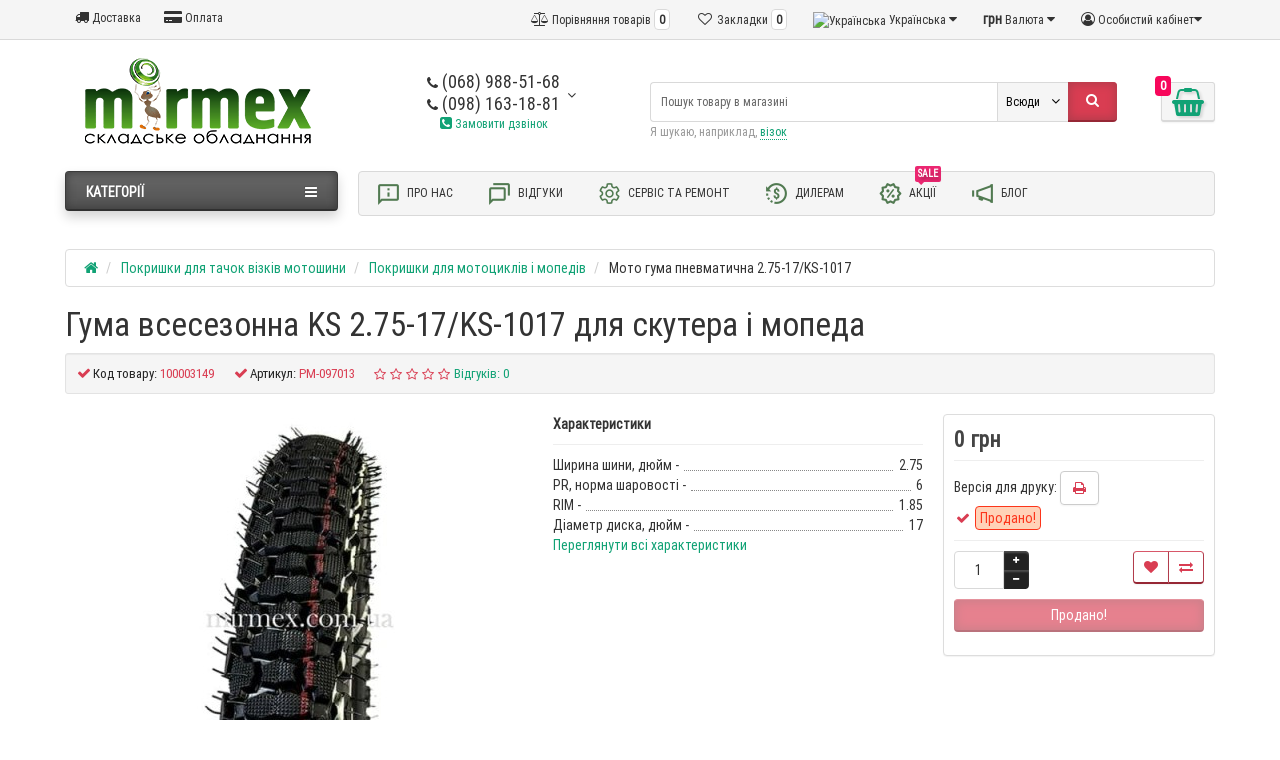

--- FILE ---
content_type: text/html; charset=utf-8
request_url: https://mirmex.com.ua/uk/motoshina-275-17-ks-1017
body_size: 30643
content:
<!DOCTYPE html>
<html prefix="og: https://ogp.me/ns# fb: https://ogp.me/ns/fb# product: https://ogp.me/ns/product# business: https://ogp.me/ns/business# place: http://ogp.me/ns/place#" dir="ltr" lang="uk">
<head>
<meta charset="UTF-8" />
<meta name="viewport" content="width=device-width, initial-scale=1">
<meta http-equiv="X-UA-Compatible" content="IE=edge">
<title>Шина всесезонна 2.75-17/KS-1017 на мопед і мотоцикл – купити в Україні</title>
<base href="https://mirmex.com.ua/" />
<meta name="description" content="Купити гумову шину KS 2.75-17 6PR  для мотоцикла і мопеда, ширина обода 1.85, Індекс навантаження 47=175. Мірмекс - низькі ціни та чесна гарантія" />

            <link rel="alternate" hreflang="ru-ua" href="https://mirmex.com.ua/motoshina-275-17-ks-1017" />
                        <link rel="alternate" hreflang="uk-ua" href="https://mirmex.com.ua/uk/motoshina-275-17-ks-1017" />
                        
<link href="https://mirmex.com.ua/uk/motoshina-275-17-ks-1017" rel="canonical" />
<link href="#r_nova_poshta_input_city" rel="#shipping_address_city" />
<link href="#r_nova_poshta_input_department" rel="#shipping_address_address_2" />
<link href="#r_nova_poshta_activate_is_enter_checkbox" rel="1" />
<link href="https://mirmex.com.ua/image/catalog/logo/logo-4.png" rel="icon" />
<link href="catalog/view/javascript/bootstrap/css/bootstrap.min.css" rel="preload" as="style" />
<link href="catalog/view/javascript/bootstrap/css/bootstrap.min.css" rel="stylesheet" media="screen" />
<style>
@media (min-width: 992px) {[class*=information-information-] #column-left {margin-top: 400px;}}
@media (min-width: 992px) {.product-search #column-left {margin-top: 400px;}}
@media (min-width: 992px) {#menu-header-open {min-height: 448px;}}
@media (min-width: 992px) {#menu-header-open {min-height: 448px;}}
@font-face {font-display:swap;font-family: "Roboto Condensed";src: url('catalog/view/theme/newstore/stylesheet/fonts/RobotoCondensed-Regular.ttf');font-style: normal;font-weight:400;}
@font-face{font-display:swap;font-family:'FontAwesome';src:url('catalog/view/theme/newstore/font-awesome/fonts/fontawesome-webfont.eot?v=4.7.0');src:url('catalog/view/theme/newstore/font-awesome/fonts/fontawesome-webfont.eot?#iefix&v=4.7.0') format('embedded-opentype'),url('catalog/view/theme/newstore/font-awesome/fonts/fontawesome-webfont.woff2?v=4.7.0') format('woff2'),url('catalog/view/theme/newstore/font-awesome/fonts/fontawesome-webfont.woff?v=4.7.0') format('woff'),url('catalog/view/theme/newstore/font-awesome/fonts/fontawesome-webfont.ttf?v=4.7.0') format('truetype'),url('catalog/view/theme/newstore/font-awesome/fonts/fontawesome-webfont.svg?v=4.7.0#fontawesomeregular') format('svg');font-weight:normal;font-style:normal}
@font-face {font-display:swap;src: url('catalog/view/theme/newstore/stylesheet/fonts/RobotoCondensed-Bold.ttf');font-style: normal;font-weight:600;}
@font-face {font-display:swap;font-family:'Marck Script';src: url('catalog/view/theme/newstore/stylesheet/fonts/MarckScriptRegular.ttf');}
</style>
<link rel="stylesheet" href="https://mirmex.com.ua/ns-cache/_66453ed3fd0b690bfa1d2e7688ba906b.css"/>
	<script type="2871ec08db4ea133a670c2a0-text/javascript">
if (localStorage.getItem('display') === null) {
localStorage.setItem('display', 'grid');
}
</script>
<style>
.product-grid.grid4.col-1 .actions .cart .btn-general {
	padding:7.5px 6px;
}
.product-grid.grid4.col-1 .actions .cart i {
	display:none;
}
.product-grid.grid4.col-lg-1-5 .actions .cart .btn-general {
	padding:7.5px 6px;
}
.product-grid.grid4.col-lg-1-5 .actions .cart i {
	display:none;
}
</style>
<style>
.sticker-ns.popular .fa{ color:#000000 }
.sticker-ns.popular{ background: #000000 none repeat scroll 0 0; color:#000000; }
.sticker-ns.special .fa{ color:#ffffff }
.sticker-ns.special { background: #038108 none repeat scroll 0 0; color:#ffffff; }
.sticker-ns.bestseller .fa{ color:#000000 }
.sticker-ns.bestseller { background: #000000 none repeat scroll 0 0; color:#000000; }
.sticker-ns.newproduct .fa{ color:#000000 }
.sticker-ns.newproduct{ background: #ff0000 none repeat scroll 0 0; color:#000000; }
</style>
<script src="https://mirmex.com.ua/ns-cache/_19525e8ece6d60a952eedc07344ed951.js" type="2871ec08db4ea133a670c2a0-text/javascript"></script>
<script type="2871ec08db4ea133a670c2a0-text/javascript">
function init(elem, options){
elem.addClass('countdownHolder');
$.each(['Days','Hours','Minutes','Sec'],function(i){
var clas;
if (this=='Days') {clas="Днів";}
if (this=='Hours') {clas="Годин";}
if (this=='Minutes') {clas="хвилин";}
if (this=='Sec') {clas="сек";}
out_timer = "";
out_timer += '<span class="count'+this+'">';
out_timer += '<span class="num-time">';
out_timer += '<span class="position"><span class="digit static">0</span></span>';
out_timer += '<span class="position"><span class="digit static">0</span></span>';
out_timer += '</span>';
out_timer += '<span class="time_productany">'+clas+'</span>';
out_timer += '</span>';
$(out_timer).appendTo(elem);
});
}
var button_shopping = "Продовжити покупки";
var button_checkout = "Оформлення замовлення";
var link_checkout = "https://mirmex.com.ua/uk/simplecheckout";
var link_newstorecheckout = "https://mirmex.com.ua/uk/simplecheckout";
var text_showmore = 'Показати ще';
var color_schem = '7';
var loading_masked_img = '<img src="catalog/view/theme/newstore/image/ring-alt-'+ color_schem +'.svg" />';
function loading_masked(action) {
if (action) {
$('.loading_masked').html(loading_masked_img);
$('.loading_masked').show();
} else {
$('.loading_masked').html('');
$('.loading_masked').hide();
}
}
function creatOverlayLoadPage(action) {
if (action) {
$('#messageLoadPage').html(loading_masked_img);
$('#messageLoadPage').show();
} else {
$('#messageLoadPage').html('');
$('#messageLoadPage').hide();
}
}
</script>
<!-- Google tag (gtag.js) -->
<script async src="https://www.googletagmanager.com/gtag/js?id=G-6S9CETRFKW" type="2871ec08db4ea133a670c2a0-text/javascript"></script>
<script type="2871ec08db4ea133a670c2a0-text/javascript">
  window.dataLayer = window.dataLayer || [];
  function gtag(){dataLayer.push(arguments);}
  gtag('js', new Date());

  gtag('config', 'G-6S9CETRFKW');
</script><style>.htop-b-pc img {margin:0 auto;}</style><!-- Google Tag Manager -->
<script type="2871ec08db4ea133a670c2a0-text/javascript">(function(w,d,s,l,i){w[l]=w[l]||[];w[l].push({'gtm.start':
new Date().getTime(),event:'gtm.js'});var f=d.getElementsByTagName(s)[0],
j=d.createElement(s),dl=l!='dataLayer'?'&l='+l:'';j.async=true;j.src=
'https://www.googletagmanager.com/gtm.js?id='+i+dl;f.parentNode.insertBefore(j,f);
})(window,document,'script','dataLayer','GTM-KZ3M43');</script>
<!-- End Google Tag Manager -->
<!--microdatapro 8.1 open graph start -->
<meta property="og:locale" content="uk-ua">
<meta property="og:rich_attachment" content="true">
<meta property="og:site_name" content="Mirmex">
<meta property="og:type" content="product">
<meta property="og:title" content="Шина всесезонна 2.75-17/KS-1017 на мопед і мотоцикл – купити в Україні">
<meta property="og:description" content="Купити гумову шину KS 2.75-17 6PR  для мотоцикла і мопеда, ширина обода 1.85, Індекс навантаження 47=175. Мірмекс - низькі ціни та чесна гарантія">
<meta property="og:image" content="https://mirmex.com.ua/image/cache/catalog/pokrushka-moto/1017-mirmex-500x500.jpg">
<meta property="og:image:secure_url" content="https://mirmex.com.ua/image/cache/catalog/pokrushka-moto/1017-mirmex-500x500.jpg">
<meta property="og:image:width" content="1200">
<meta property="og:image:height" content="600">
<meta property="og:url" content="https://mirmex.com.ua/uk/motoshina-275-17-ks-1017">
<meta property="business:contact_data:street_address" content="Saltivske shose, 43">
<meta property="business:contact_data:locality" content="Kharkiv">
<meta property="business:contact_data:postal_code" content="61200">
<meta property="business:contact_data:country_name" content="Ukraina">
<meta property="place:location:latitude" content="49.9915207">
<meta property="place:location:longitude" content="36.2936235">
<meta property="business:contact_data:email" content="company@mirmex.com.ua">
<meta property="business:contact_data:phone_number" content="+380689885168">
<meta property="fb:profile_id" content="https://facebook.com/company.mirmex/">
<meta property="product:product_link" content="https://mirmex.com.ua/uk/motoshina-275-17-ks-1017">
<meta property="product:brand" content="">
<meta property="product:category" content="Покришки для мотоциклів і мопедів">
<meta property="product:availability" content="pending">
<meta property="product:condition" content="new">
<meta property="product:target_gender" content="unisex">
<!--microdatapro 8.1 open graph end -->
</head>
<body class="product-product-530">
<!-- Google Tag Manager (noscript) -->
<noscript><iframe src="https://www.googletagmanager.com/ns.html?id=GTM-WZVM5FM"
height="0" width="0" style="display:none;visibility:hidden"></iframe></noscript>
<!-- End Google Tag Manager (noscript) -->
<p id="back-top"><a rel="nofollow" class="btn btn-default" href="#top"><i class="fa fa-chevron-up" style="font-size:18px;"></i></a></p>
<nav id="top" class="fix-left-nav">
  <div class="container">
  	<div class="pull-left">
		<div class="btn-group box-question">
			<button data-toggle="dropdown" type="button" class="visible-xs visible-sm btn btn-link"><i class="fa fa-bars"></i></button>
			<ul class="dropdown-menu dropdown-menu-left header-nav-links ">
									<li><button onclick="if (!window.__cfRLUnblockHandlers) return false; $('.side-collapse').toggleClass('in'); banner_link_open('uk/delivery')" type="button" class="btn btn-link" data-cf-modified-2871ec08db4ea133a670c2a0-=""><i class="fa fa-truck"></i> Доставка</button></li>
									<li><button onclick="if (!window.__cfRLUnblockHandlers) return false; $('.side-collapse').toggleClass('in'); banner_link_open('/uk/oplata')" type="button" class="btn btn-link" data-cf-modified-2871ec08db4ea133a670c2a0-=""><i class="fa fa-credit-card-alt"></i> Оплата</button></li>
							</ul>
		</div>
	</div>
		<div class="pull-right">
	<div class="pull-right hidden-xs hidden-sm">
		<div class="btn-group box-account">
				<button data-toggle="dropdown" type="button" class="dropdown-toggle btn btn-link">
				<i class="fa fa-user-circle-o"></i>
								<span class="hidden-xs hidden-sm">Особистий кабінет</span><i class="fa fa-caret-down"></i>
								</button>
			<ul class="dropdown-menu dropdown-menu-right">
								<li><a rel="nofollow" href="https://mirmex.com.ua/uk/simpleregister">Реєстрація</a></li>
				<li><a rel="nofollow" href="javascript:void(0)" id="login-popup" data-load-url="index.php?route=common/login_modal">Авторизація</a></li>
							</ul>
		</div>
	</div>
	<div class="pull-right box-currency hidden-xs hidden-sm">
		<div class="pull-left">
<form action="https://mirmex.com.ua/uk/index.php?route=common/currency/currency" method="post" enctype="multipart/form-data" id="currency">
  <div class="btn-group">
    <button class="btn btn-link dropdown-toggle" data-toggle="dropdown">
            <strong> грн</strong>
                    <span class="hidden-xs hidden-sm hidden-md">Валюта</span> <i class="fa fa-caret-down"></i></button>
    <ul class="dropdown-menu">
                  <li><button class="currency-select btn btn-link btn-block" type="button" name="UAH"> грн UAH</button></li>
                        <li><button class="currency-select btn btn-link btn-block" type="button" name="USD">$ USD</button></li>
                </ul>
  </div>
  <input type="hidden" name="code" value="" />
  <input type="hidden" name="redirect" value="https://mirmex.com.ua/uk/motoshina-275-17-ks-1017" />
</form>
</div>
	</div>
	<div class="pull-right box-language hidden-xs hidden-sm">
		<div id="ocd_multilang" class="pull-left">
    <div class="btn-group">
        <button class="btn btn-link dropdown-toggle" data-toggle="dropdown">
                                                            <img src="catalog/language/uk-ua/uk-ua.png" alt="Українська" title="Українська">
                                    <span class="hidden-xs hidden-sm hidden-md">Українська</span>
            <i class="fa fa-caret-down"></i></button>
        <ul class="dropdown-menu">
                        <li>
                <a data-href="https://mirmex.com.ua/motoshina-275-17-ks-1017" class="btn btn-link btn-block" href="https://mirmex.com.ua/motoshina-275-17-ks-1017">
                    <img src="catalog/language/ru-ru/ru-ru.png" alt="Русский"
                         title="Русский"/>
                    Русский</a></li>
                        <li>
                <a data-href="https://mirmex.com.ua/uk/motoshina-275-17-ks-1017" class="btn btn-link btn-block" href="https://mirmex.com.ua/uk/motoshina-275-17-ks-1017">
                    <img src="catalog/language/uk-ua/uk-ua.png" alt="Українська"
                         title="Українська"/>
                    Українська</a></li>
                    </ul>
    </div>
    <script type="2871ec08db4ea133a670c2a0-text/javascript">
        $('#ocd_multilang a').each(function (e) {
            $(this).attr('href', $(this).attr('data-href'));
        });
    </script>
</div>
	</div>
		<div class="pull-right box-wishlist">
		<a rel="nofollow" class="btn btn-link" href="https://mirmex.com.ua/uk/wishlist" id="wishlist-total"><i class="fa fa-heart-o fa-fw"></i> <span class="hidden-xs hidden-sm hidden-md">Закладки</span> <span class="wishlist-quantity">0</span></a>
	</div>
			<div class="pull-right box-compare">
		<a rel="nofollow" class="btn btn-link" href="https://mirmex.com.ua/uk/compare"  id="compare-total"><i class="fa fa-balance-scale" aria-hidden="true"></i> <span class="hidden-xs hidden-sm hidden-md">Порівняння товарів</span> <span class="compare-quantity">0</span></a>
	</div>
		</div>
  </div>
</nav>
<header class="pad-top">
  <div class="container">
    <div class="row vertical-align">
		<div class="col-xs-6 col-sm-12 col-md-3 text-center text-left-md logo-top">
			<div id="logo">
											  <a href="https://mirmex.com.ua/uk/"><img src="https://mirmex.com.ua/image/catalog/logo/mirmex_logo-uk2.png" title="Mirmex" alt="Mirmex" class="img-responsive" /></a>
							  			</div>
		</div>
		<div class="phone-box col-xs-6 col-sm-12 col-md-3  text-xs-right text-sm-center text-md-center">
			<div id="phone">
				<div class="contact-header">
					<div class="dropdown-toggle">
													<div class="additional-tel dth">
															<a href="tel:+380689885168" target="_blank">
																	<div class="icon-image"><i class="fa fa-phone"></i></div>
																(068) 988-51-68</a>
														</div>
													<div class="additional-tel dth">
															<a href="tel:+380981631881" target="_blank">
																	<div class="icon-image"><i class="fa fa-phone"></i></div>
																(098) 163-18-81</a>
														</div>
																			<span class="drop-icon-info"><i class="car-down fa fa-angle-down"></i></span>
											</div>
										<ul class="dropdown-menu drop-contacts">
												<li class="info-contact">
							Пн-Пт: 9:00-18:00, Сб: 10:00-15:00, Нд: вих.						</li>
						<li class="line-contact"></li>
																											<li>
																	<a href="tel:+380689885168" target="_blank">
																				<div class="icon-image"><i class="fa fa-phone-square"></i></div>
																				(068) 988-51-68									</a>
																	</li>
															<li>
																	<a href="tel:+380981631881" target="_blank">
																				<div class="icon-image"><i class="fa fa-phone-square"></i></div>
																				(098) 163-18-81									</a>
																	</li>
															<li>
																	<a href="tel:+380981631883" target="_blank">
																				<div class="icon-image"><i class="fa fa-phone-square"></i></div>
																				(098) 163-18-83									</a>
																	</li>
															<li>
																	<a href="tel:+380956540608" target="_blank">
																				<div class="icon-image"><i class="fa fa-phone-square"></i></div>
																				(095) 654-06-08									</a>
																	</li>
															<li>
																	<a href="/cdn-cgi/l/email-protection#b3d0dcdec3d2ddcaf3dedac1ded6cb9dd0dcde9dc6d2" target="_blank">
																				<div class="icon-image"><i class="fa fa-envelope-square"></i></div>
																				<span class="__cf_email__" data-cfemail="385b5755485956417855514a555d40165b5755164d59">[email&#160;protected]</span>									</a>
																	</li>
															<li>
																	<a href="https://instagram.com/company.mirmex/" target="_blank">
																				<div class="icon-image"><i class="fa fa-instagram"></i></div>
																				instagram									</a>
																	</li>
															<li>
																	<a href="https://facebook.com/company.mirmex/" target="_blank">
																				<div class="icon-image"><i class="fa fa-facebook-official"></i></div>
																				facebook									</a>
																	</li>
																		</ul>
										<div class="text_after_phone"><a href="javascript:void(0)" onclick="if (!window.__cfRLUnblockHandlers) return false; get_modal_callbacking()" data-cf-modified-2871ec08db4ea133a670c2a0-=""><i class="fa fa-phone-square" aria-hidden="true"></i> Замовити дзвінок</a></div>
				</div>
			</div>
		</div>
		<div class="box-cart hidden-xs col-xs-12 col-sm-4 col-sm-push-8 col-md-1 col-md-push-5 "><div class="shopping-cart type_cart_2 pull-right">
<div id="cart" class="btn-group btn-block">
  <button type="button" data-toggle="dropdown" data-loading-text="Завантаження..." class="btn btn-block dropdown-toggle">	
		<i class="shop-bag fa fa-shopping-basket"></i>
		<i class="car-down fa fa-angle-down"></i>
  <span class="cart-total"><span class="products"><span class="text_product">Товарів:</span> <b>0</b> </span><span class="prices">на <b>0 грн</b></span></span>
  </button>
  
  <ul class="dropdown-menu pull-right"  >
        <li>
      <p class="text-center">В кошику немає товарів :(</p>
    </li>
      </ul>
</div>
</div>
</div>
		<div class="box-search hidden-xs col-xs-12 col-sm-8 col-sm-pull-4 col-md-5 col-md-pull-1 search-top"><script data-cfasync="false" src="/cdn-cgi/scripts/5c5dd728/cloudflare-static/email-decode.min.js"></script><script type="2871ec08db4ea133a670c2a0-text/javascript">
$(document).ready(function() {
  var category_id_page = $('#content select[name=\'category_id\']').find("option:selected").attr("value");
  var category_id_html = $('#content select[name=\'category_id\']').find("option:selected").html();

  $("#selected_category").val(category_id_page);
  $("#category_now").val(category_id_page);
  $(".category-name").html(category_id_html);
  $('.select-category').find('.filter-option').html(category_id_html)
  });
 </script>
<div id="searchtop">
<div id="search" class="input-group pt20">
	<input type="text" name="search" value="" placeholder="Пошук товару в магазині" class="form-control input-lg search-autocomplete" />
		<div class="input-group-btn categories">
    <button id="change_category" type="button" class="btn btn-search-select dropdown-toggle" data-toggle="dropdown">
				<span class="category-name">Всюди&nbsp;</span>&nbsp;<span class="fa fa-angle-down fa-fw car-down"></span>
	</button>
    <ul class="dropdown-menu">
			<li><a href="#" onclick="if (!window.__cfRLUnblockHandlers) return false; return false;" data-idsearch="0" data-cf-modified-2871ec08db4ea133a670c2a0-="">Всюди</a></li>
						<li><a href="#" onclick="if (!window.__cfRLUnblockHandlers) return false; return false;" data-idsearch="59" data-cf-modified-2871ec08db4ea133a670c2a0-="">Складська техніка</a></li>

						<li><a href="#" onclick="if (!window.__cfRLUnblockHandlers) return false; return false;" data-idsearch="67" data-cf-modified-2871ec08db4ea133a670c2a0-="">Колеса і ролики для гідравлічних візків і штабелерів</a></li>

						<li><a href="#" onclick="if (!window.__cfRLUnblockHandlers) return false; return false;" data-idsearch="70" data-cf-modified-2871ec08db4ea133a670c2a0-="">Промислові колеса</a></li>

						<li><a href="#" onclick="if (!window.__cfRLUnblockHandlers) return false; return false;" data-idsearch="77" data-cf-modified-2871ec08db4ea133a670c2a0-="">Колеса литі</a></li>

						<li><a href="#" onclick="if (!window.__cfRLUnblockHandlers) return false; return false;" data-idsearch="78" data-cf-modified-2871ec08db4ea133a670c2a0-="">Колеса пневматичні</a></li>

						<li><a href="#" onclick="if (!window.__cfRLUnblockHandlers) return false; return false;" data-idsearch="79" data-cf-modified-2871ec08db4ea133a670c2a0-="">Колеса пінополіуретанові</a></li>

						<li><a href="#" onclick="if (!window.__cfRLUnblockHandlers) return false; return false;" data-idsearch="80" data-cf-modified-2871ec08db4ea133a670c2a0-="">Колеса та шини для мотоблоків і мотокультиваторів</a></li>

						<li><a href="#" onclick="if (!window.__cfRLUnblockHandlers) return false; return false;" data-idsearch="81" data-cf-modified-2871ec08db4ea133a670c2a0-="">Покришки для тачок візків мотошини</a></li>

						<li><a href="#" onclick="if (!window.__cfRLUnblockHandlers) return false; return false;" data-idsearch="82" data-cf-modified-2871ec08db4ea133a670c2a0-="">Камери для тачок, візків, мотоблоків, мотоциклів і мопедів</a></li>

						<li><a href="#" onclick="if (!window.__cfRLUnblockHandlers) return false; return false;" data-idsearch="86" data-cf-modified-2871ec08db4ea133a670c2a0-="">Запчастини для гідравлічних візків і штабелерів</a></li>

						<li><a href="#" onclick="if (!window.__cfRLUnblockHandlers) return false; return false;" data-idsearch="97" data-cf-modified-2871ec08db4ea133a670c2a0-="">Втулки коліс</a></li>

					</ul>
		<input id="selected_category" type="hidden" name="category_id" value="0" />

  </div>
    <span class="input-group-btn button_search">
    <button type="button" class="btn btn-search"><i class="fa fa-search"></i></button>
  </span>
</div>
<div id="search_word" class="hidden-xs hidden-sm">Я шукаю, наприклад, <a>візок</a></div>
</div>
<script type="2871ec08db4ea133a670c2a0-text/javascript">
$('#search a').click(function(){
	$("#selected_category").val($(this).attr('data-idsearch'));
	$('.category-name').html($(this).html());
});
</script>
<script type="2871ec08db4ea133a670c2a0-text/javascript">
	$(document).ready(function(){
	var autoSearch = $('#searchtop input[name="search"]');

	var customAutocompleteSearchtop = null;
	autoSearch.autocompleteSerach({
		delay: 500,
	responsea : function (items){
		if (items.length) {
			for (i = 0; i < items.length; i++) {
				this.items[items[i]['value']] = items[i];
			}
		}
		var html='';
		if(items.length){
			$.each(items,function(key,item){
				if(item.product_id!=0){
					html += '<li><a href="'+ item.href +'" class="autosearch_link">';
					html += '<div class="ajaxadvance">';
					html += '<div class="image">';
					if(item.image){
					html += '<img title="'+item.name+'" src="'+item.image+'"/>';
					}
					html += '</div>';
					html += '<div class="content">';
					html += 	'<h3 class="name">'+item.label+'</h3>';
					if(item.model){
					html += 	'<div class="model">';
					html +=		'Модель: '+ item.model;
					html +=		'</div>';
					}
					if(item.manufacturer){
					html += 	'<div class="manufacturer">';
					html +=		'Виробник: '+ item.manufacturer;
					html +=		'</div>';
					}
					if(item.stock_status){
					html += 	'<div class="stock_status">';
					html +=		'Наявність: '+ item.stock_status;
					html +=		'</div>';
					}
					if(item.price){
					html += 	'<div class="price"> ';
					if (!item.special) {
					html +=			 item.price;
					} else {
					html +=			'<span class="price-old">'+ item.price +'</span> <span class="price-new">'+ item.special +'</span>';
					}
					html +=		'</div>';
					}

					if (item.rating) {
					html +=		'<div class="ratings"> ';
					for (var i = 1; i <= 5; i++) {
					if (item.rating < i) {
					html +=		'<span class="fa fa-stack"><i class="fa fa-star-o fa-stack-1x"></i></span>';
					} else {
					html +=		'<span class="fa fa-stack"><i class="fa fa-star fa-stack-1x"></i><i class="fa fa-star-o fa-stack-1x"></i></span>';
					}
					}
					html +=		'</div>';
					}
					html +='</div>';
					html += '</div></a></li>'
				}
			});
					html +=	'<li><a class="search-view-all-result" href="index.php?route=product/search&search=' + autoSearch.val() + '">Переглянути всі результати</a></li>';
		}
		if (html) {
			autoSearch.siblings('ul.dropdown-menu').show();
		} else {
			autoSearch.siblings('ul.dropdown-menu').hide();
		}

		$(autoSearch).siblings('ul.dropdown-menu').html(html);
	},
		source: function(request, response) {
		customAutocompleteSearchtop = this;
			$.ajax({
				url: 'index.php?route=extension/module/autosearch/ajaxLiveSearch&filter_name=' +  encodeURIComponent(request),
				dataType : 'json',
				success : function(json) {
				customAutocompleteSearchtop.responsea($.map(json, function(item) {
					return {
					label: item.name,
						name: item.name1,
						value: item.product_id,
						model: item.model,
						stock_status: item.stock_status,
						image: item.image,
						manufacturer: item.manufacturer,
						price: item.price,
						special: item.special,
						category: item.category,
						rating: item.rating,
						reviews: item.reviews,
						href:item.href,
						}
				}));
				}
			});
		},
		select : function (ui){
			return false;
		},
		selecta: function(ui) {
		if(ui.href){
			location = ui.href;
		}
			return false;
		},
		focus: function(event, ui) {
			return false;
		}
		});
	});
</script>
<script type="2871ec08db4ea133a670c2a0-text/javascript">
	$(document).on('click', '#search-fixed-top input[name="search"]', function () {
	var autoSearchFixed = $('#search-fixed-top input[name="search"]');
	var customAutocomplete = null;
						$('#search-fixed-top ul.dropdown-menu.autosearch').remove();
	autoSearchFixed.autocompleteSerach({
		delay: 500,
	responsea : function (items){
		if (items.length) {
			for (i = 0; i < items.length; i++) {
				this.items[items[i]['value']] = items[i];
			}
		}
		var html='';
		if(items.length){
			$.each(items,function(key,item){
				if(item.product_id!=0){
					html += '<li><a href="'+ item.href +'" class="autosearch_link">';
					html += '<div class="ajaxadvance">';
					html += '<div class="image">';
					if(item.image){
					html += '<img title="'+item.name+'" src="'+item.image+'"/>';
					}
					html += '</div>';
					html += '<div class="content">';
					html += 	'<h3 class="name">'+item.label+'</h3>';
					if(item.model){
					html += 	'<div class="model">';
					html +=		'Модель: '+ item.model;
					html +=		'</div>';
					}
					if(item.manufacturer){
					html += 	'<div class="manufacturer">';
					html +=		'Виробник: '+ item.manufacturer;
					html +=		'</div>';
					}
					if(item.stock_status){
					html += 	'<div class="stock_status">';
					html +=		'Наявність: '+ item.stock_status;
					html +=		'</div>';
					}
					if(item.price){
					html += 	'<div class="price"> ';
					if (!item.special) {
					html +=			 item.price;
					} else {
					html +=			'<span class="price-old">'+ item.price +'</span> <span class="price-new">'+ item.special +'</span>';
					}
					html +=		'</div>';
					}

					if (item.rating) {
					html +=		'<div class="ratings"> ';
					for (var i = 1; i <= 5; i++) {
					if (item.rating < i) {
					html +=		'<span class="fa fa-stack"><i class="fa fa-star-o fa-stack-1x"></i></span>';
					} else {
					html +=		'<span class="fa fa-stack"><i class="fa fa-star fa-stack-1x"></i><i class="fa fa-star-o fa-stack-1x"></i></span>';
					}
					}
					html +=		'</div>';
					}
					html +='</div>';
					html += '</div></a></li>'
				}
			});
					html +=	'<li><a class="search-view-all-result" href="index.php?route=product/search&search=' + autoSearchFixed.val() + '">Переглянути всі результати</a></div>';
		}
		if (html) {
			autoSearchFixed.siblings('ul.dropdown-menu').show();
		} else {
			autoSearchFixed.siblings('ul.dropdown-menu').hide();
		}

		$(autoSearchFixed).siblings('ul.dropdown-menu').html(html);
	},
		source: function(request, response) {
		customAutocomplete = this;
			$.ajax({
				url: 'index.php?route=extension/module/autosearch/ajaxLiveSearch&filter_name=' +  encodeURIComponent(request),
				dataType : 'json',
				success : function(json) {
				customAutocomplete.responsea($.map(json, function(item) {
					return {
					label: item.name,
						name: item.name1,
						value: item.product_id,
						model: item.model,
						stock_status: item.stock_status,
						image: item.image,
						manufacturer: item.manufacturer,
						price: item.price,
						special: item.special,
						category: item.category,
						rating: item.rating,
						reviews: item.reviews,
						href:item.href
						}
				}));
				}
			});
		},
		select : function (ui){
			return false;
		},
		selecta: function(ui) {
		if(ui.href){
			location = +ui.href;
		}
			return false;
		},
		focus: function(event, ui) {
			return false;
		}
		});
	});
</script>
</div>
	</div>
  </div>
				<div class="mob-block-fix" id="mob-info-block">
	<div class="mob-block-title">Інформація</div>
	<div id="mob-info-block-inner"></div>
	<button type="button" class="mob-block-close">×</button>
</div>
<div class="mob-block-fix" id="mob-search-block">
	<div class="mob-block-title">Пошук</div>
	<div id="mob-search-block-inner"></div>
	<button type="button" class="mob-block-close">×</button>
</div>
<div id="top-fixed-mobile" class="hidden-md hidden-lg">
	<div class="container">
		<div class="row">
			<div class="col-xs-1-5 mob-m-i menu_fix_mob">
								<button type="button" class="btn btn-menu-mobile" data-toggle="collapse" data-target="#menu-mobile-ns .navbar-type2-collapse">
					<i class="fa fa-bars"></i>
				</button>
				<script type="2871ec08db4ea133a670c2a0-text/javascript"><!--
				$(".btn-menu-mobile").click(function() {
					 if ($("#menu-mobile-ns .navbar-type2-collapse").hasClass("in")) {
						 return $("body").removeClass("no-scroll-html");
					 } else {
						 return $("body").addClass("no-scroll-html");
					 }
				});
				--></script>
							</div>
			<div class="col-xs-1-5 mob-m-i info_fix_mob"><a id="info-btn-mob"><i class="fa fa-info" aria-hidden="true"></i></a></div>
			<div class="col-xs-1-5 mob-m-i account_fix_mob">
				<a data-toggle="dropdown" class="dropdown-toggle"><i class="fa fa-user-circle-o" aria-hidden="true"></i></a>
			</div>
			<div class="col-xs-1-5 mob-m-i search_fix_mob"><a id="search-btn-mob"><i class="fa fa-search icon-btn" aria-hidden="true"></i></a></div>
			<div class="col-xs-1-5 mob-m-i cart_fix_mob"></div>
		</div>
	</div>
</div>
	<div class="container">
	<div class="row">
		<div class="col-sm-12 col-md-3 menu-box hidden-xs hidden-sm">
						<nav id="menu" class="btn-group btn-block">
				<button type="button" class="btn btn-menu btn-block dropdown-toggle" data-toggle="dropdown">
					<i class="fa fa-bars"></i>
					<span class="text-category">Категорії</span>
				</button>
				<ul id="menu-list" class="dropdown-menu">

																		<li class="dropdown ">
							<span class="toggle-child">
								<i class="fa fa-plus plus"></i>
								<i class="fa fa-minus minus"></i>
							</span>
								<a href="/uk/skladskaya-tehnika" class="parent-link dropdown-img">
									<i class="fa fa-angle-down arrow"></i>
																			Складська техніка								</a>

																								  <div class="ns-dd dropdown-menu-simple nsmenu-type-category-simple">
									<div class="dropdown-inner">
										<ul class="list-unstyled nsmenu-haschild">
																						<li >
												<a href="https://mirmex.com.ua/uk/skladskaya-tehnika/telezhki-gidravlicheskie">												Візки гідравлічні																								</a>
																							</li>
																						<li >
												<a href="https://mirmex.com.ua/uk/skladskaya-tehnika/telezhki-platformennye">												Візки платформні																								</a>
																							</li>
																						<li >
												<a href="https://mirmex.com.ua/uk/skladskaya-tehnika/telezhki-dvuhkolesnye">												Візки двоколісні																								</a>
																							</li>
																						<li >
												<a href="https://mirmex.com.ua/uk/skladskaya-tehnika/shtabelery-ruchnye-i-akkumulyatornye">												Штабелери ручні і акумуляторні																								</a>
																							</li>
																						<li >
												<a href="https://mirmex.com.ua/uk/skladskaya-tehnika/podemnye-gidravlicheskie-stoly">												Підйомні гідравлічні столи																								</a>
																							</li>
																						<li >
												<a href="https://mirmex.com.ua/uk/skladskaya-tehnika/nozhnichnaya-telezhka">												Ножичний візок																								</a>
																							</li>
																						<li >
												<a href="https://mirmex.com.ua/uk/skladskaya-tehnika/kran-gidravlicheskij">												Кран гідравлічний																								</a>
																							</li>
																					</ul>
									</div>
									</div>

																		
																														
										
										
										
																	</li>
																								<li class="dropdown ">
							<span class="toggle-child">
								<i class="fa fa-plus plus"></i>
								<i class="fa fa-minus minus"></i>
							</span>
								<a href="/uk/kolesa-i-roliki-dlya-gidravlicheskih-telezhek-i-shtabelerov" class="parent-link dropdown-img">
									<i class="fa fa-angle-down arrow"></i>
																			Колеса і ролики для гідравлічних візків і штабелерів								</a>

																								  <div class="ns-dd dropdown-menu-simple nsmenu-type-category-simple">
									<div class="dropdown-inner">
										<ul class="list-unstyled nsmenu-haschild">
																						<li >
												<a href="https://mirmex.com.ua/uk/kolesa-i-roliki-dlya-gidravlicheskih-telezhek-i-shtabelerov/rulevye-kolesa">												Рульові колеса																								</a>
																							</li>
																						<li >
												<a href="https://mirmex.com.ua/uk/kolesa-i-roliki-dlya-gidravlicheskih-telezhek-i-shtabelerov/podvilochnye-roliki">												Підвилочні ролики																								</a>
																							</li>
																					</ul>
									</div>
									</div>

																		
																														
										
										
										
																	</li>
																								<li class="dropdown ">
							<span class="toggle-child">
								<i class="fa fa-plus plus"></i>
								<i class="fa fa-minus minus"></i>
							</span>
								<a href="/uk/promyshlennye-kolyosa" class="parent-link dropdown-img">
									<i class="fa fa-angle-down arrow"></i>
																			Промислові колеса								</a>

																								  <div class="ns-dd dropdown-menu-simple nsmenu-type-category-simple">
									<div class="dropdown-inner">
										<ul class="list-unstyled nsmenu-haschild">
																						<li >
												<a href="https://mirmex.com.ua/uk/promyshlennye-kolyosa/kolesa-iz-chernoj-reziny-na-kronshtejne-i-bez">												Колеса на чорній гумі з кронштейном та без																								</a>
																							</li>
																						<li >
												<a href="https://mirmex.com.ua/uk/promyshlennye-kolyosa/kolesa-termostojkie-iz-chuguna-s-podshipnikom-skolzheniya">												Колеса термостійкі з чавуну з підшипником ковзання																								</a>
																							</li>
																						<li >
												<a href="https://mirmex.com.ua/uk/promyshlennye-kolyosa/kolesa-bolshegruznye-poliuretanovye-s-chugunnym-osnovaniem">												Колеса великовантажні поліуретанові з чавунною основою																								</a>
																							</li>
																						<li >
												<a href="https://mirmex.com.ua/uk/promyshlennye-kolyosa/kolesa-bolshegruznye-litaya-rezina">												Колеса великовантажні лита гума																								</a>
																							</li>
																						<li >
												<a href="https://mirmex.com.ua/uk/promyshlennye-kolyosa/kolesa-poliuretanovye-s-poliamidnym-osnovaniem">												Колеса поліуретанові з поліамідною основою																								</a>
																							</li>
																						<li >
												<a href="https://mirmex.com.ua/uk/promyshlennye-kolyosa/kolesa-mebelnye">												Колеса меблеві																								</a>
																							</li>
																					</ul>
									</div>
									</div>

																		
																														
										
										
										
																	</li>
																									<li >
									<a class="dropdown-img" href="/uk/kolesa-litye">
																														Колеса литі									</a>
								</li>
																									<li >
									<a class="dropdown-img" href="/uk/kolesa-pnevmaticheskie">
																														Колеса пневматичні									</a>
								</li>
																									<li >
									<a class="dropdown-img" href="/uk/kolesa-penopoliuretanovye">
																														Колеса пінополіуретанові									</a>
								</li>
																								<li class="dropdown ">
							<span class="toggle-child">
								<i class="fa fa-plus plus"></i>
								<i class="fa fa-minus minus"></i>
							</span>
								<a href="/uk/kolesa-shiny-dlya-motoblokov-i-motokultivatorov" class="parent-link dropdown-img">
									<i class="fa fa-angle-down arrow"></i>
																			Колеса, шини для мотоблоків і мотокультиваторів								</a>

																								  <div class="ns-dd dropdown-menu-simple nsmenu-type-category-simple">
									<div class="dropdown-inner">
										<ul class="list-unstyled nsmenu-haschild">
																						<li >
												<a href="https://mirmex.com.ua/uk/kolesa-shiny-dlya-motoblokov-i-motokultivatorov/kolesa-dlya-motoblokov-i-motokultivatorov">												Колеса для мотоблоків і мотокультиваторів																								</a>
																							</li>
																						<li >
												<a href="https://mirmex.com.ua/uk/kolesa-shiny-dlya-motoblokov-i-motokultivatorov/pokryshki-dlya-motoblokov">												Покришки для мотоблоків																								</a>
																							</li>
																					</ul>
									</div>
									</div>

																		
																														
										
										
										
																	</li>
																								<li class="dropdown ">
							<span class="toggle-child">
								<i class="fa fa-plus plus"></i>
								<i class="fa fa-minus minus"></i>
							</span>
								<a href="/uk/pokryshki-dlya-tachek-telezhek-motoshiny" class="parent-link dropdown-img">
									<i class="fa fa-angle-down arrow"></i>
																			Покришки для тачок, візків, мотошини								</a>

																								  <div class="ns-dd dropdown-menu-simple nsmenu-type-category-simple">
									<div class="dropdown-inner">
										<ul class="list-unstyled nsmenu-haschild">
																						<li >
												<a href="https://mirmex.com.ua/uk/pokryshki-dlya-tachek-telezhek-motoshiny/pokryshki-dlya-tachek-i-telezhek">												Покришки для тачок та візків																								</a>
																							</li>
																						<li >
												<a href="https://mirmex.com.ua/uk/pokryshki-dlya-tachek-telezhek-motoshiny/pokryshki-dlya-motociklov-i-mopedov">												Покришки для мотоциклів і мопедів																								</a>
																							</li>
																					</ul>
									</div>
									</div>

																		
																														
										
										
										
																	</li>
																								<li class="dropdown ">
							<span class="toggle-child">
								<i class="fa fa-plus plus"></i>
								<i class="fa fa-minus minus"></i>
							</span>
								<a href="/uk/kamery-dlya-tachek-telezhek-motoblokov-motociklov-mopedov" class="parent-link dropdown-img">
									<i class="fa fa-angle-down arrow"></i>
																			Камери для тачок, візків, мотоблоків, мотоциклів, мопедів								</a>

																								  <div class="ns-dd dropdown-menu-simple nsmenu-type-category-simple">
									<div class="dropdown-inner">
										<ul class="list-unstyled nsmenu-haschild">
																						<li >
												<a href="https://mirmex.com.ua/uk/kamery-dlya-tachek-telezhek-motoblokov-motociklov-mopedov/kamery-dlya-motoblokov">												Камери для мотоблоків																								</a>
																							</li>
																						<li >
												<a href="https://mirmex.com.ua/uk/kamery-dlya-tachek-telezhek-motoblokov-motociklov-mopedov/kamery-dlya-motociklov-i-mopedov">												Камери для мотоциклів і мопедів																								</a>
																							</li>
																						<li >
												<a href="https://mirmex.com.ua/uk/kamery-dlya-tachek-telezhek-motoblokov-motociklov-mopedov/kamery-dlya-tachek-i-telezhek">												Камери для тачок і візків																								</a>
																							</li>
																					</ul>
									</div>
									</div>

																		
																														
										
										
										
																	</li>
																								<li class="dropdown ">
							<span class="toggle-child">
								<i class="fa fa-plus plus"></i>
								<i class="fa fa-minus minus"></i>
							</span>
								<a href="/uk/zapchasti-dlya-gidravlicheskih-telezhek-i-shtabelerov" class="parent-link dropdown-img">
									<i class="fa fa-angle-down arrow"></i>
																			Запчастини для гідравлічних візків і штабелерів								</a>

																								  <div class="ns-dd dropdown-menu-simple nsmenu-type-category-simple">
									<div class="dropdown-inner">
										<ul class="list-unstyled nsmenu-haschild">
																						<li >
												<a href="https://mirmex.com.ua/uk/zapchasti-dlya-gidravlicheskih-telezhek-i-shtabelerov/dlya-maslyanogo-nasosa-gidravlicheskoj-telezhki">												Для масляного насоса гідравлічного візка																								</a>
																							</li>
																						<li >
												<a href="https://mirmex.com.ua/uk/zapchasti-dlya-gidravlicheskih-telezhek-i-shtabelerov/dlya-vilochnoj-ramy-gidravlicheskoj-telezhki">												Для вилочної рами гідравлічного візка																								</a>
																							</li>
																					</ul>
									</div>
									</div>

																		
																														
										
										
										
																	</li>
																									<li >
									<a class="dropdown-img" href="/uk/vtulki-kolyos">
																														Втулки коліс									</a>
								</li>
																									<li class="hidden-md hidden-lg">
									<a class="dropdown-img" href="/uk/about_us">
																					<img alt="Про нас" class="nsmenu-thumb" src="https://mirmex.com.ua/image/cache/catalog/menu-ikons/menu-o-nas-25x25.png"/>
																														Про нас									</a>
								</li>
																									<li class="hidden-md hidden-lg">
									<a class="dropdown-img" href="/uk/reviews_store">
																					<img alt="Відгуки" class="nsmenu-thumb" src="https://mirmex.com.ua/image/cache/catalog/menu-ikons/menu-otzyvy-25x25.png"/>
																														Відгуки									</a>
								</li>
																									<li class="hidden-md hidden-lg">
									<a class="dropdown-img" href="uk/servis-i-remont">
																					<img alt="Сервіс та ремонт" class="nsmenu-thumb" src="https://mirmex.com.ua/image/cache/catalog/menu-ikons/menu-servi-remont-25x25.png"/>
																														Сервіс та ремонт									</a>
								</li>
																									<li class="hidden-md hidden-lg">
									<a class="dropdown-img" href="/uk/dileram">
																					<img alt="Дилерам" class="nsmenu-thumb" src="https://mirmex.com.ua/image/cache/catalog/menu-ikons/menu-partnery-25x25.png"/>
																														Дилерам									</a>
								</li>
																									<li class="hidden-md hidden-lg">
									<a class="dropdown-img" href="/uk/special">
																					<img alt="Акції" class="nsmenu-thumb" src="https://mirmex.com.ua/image/cache/catalog/menu-ikons/menu-akcii-25x25.png"/>
																																											<span class="cat-label cat-label-label2">sale</span>
																															Акції									</a>
								</li>
																									<li class="hidden-md hidden-lg">
									<a class="dropdown-img" href="/uk/novostnoy-blog">
																					<img alt="Блог" class="nsmenu-thumb" src="https://mirmex.com.ua/image/cache/catalog/menu-ikons/menu-blog-25x25.png"/>
																														Блог									</a>
								</li>
															</ul>
			</nav>
								<div id="maskMenuHC"></div>
									</div>
		<div class="col-md-9 hidden-xs hidden-sm clearfix">
				<nav id="additional-menu" class="navbar hmenu_type">
		<div>
		  <ul class="nav navbar-nav">
																																																																																																																																																																																											<li><a  class="" href="/uk/about_us">
													<img alt="Про нас" class="nsmenu-thumb" src="https://mirmex.com.ua/image/cache/catalog/menu-ikons/menu-o-nas-25x25.png"/>
																		Про нас</a></li>
																											<li><a  class="" href="/uk/reviews_store">
													<img alt="Відгуки" class="nsmenu-thumb" src="https://mirmex.com.ua/image/cache/catalog/menu-ikons/menu-otzyvy-25x25.png"/>
																		Відгуки</a></li>
																											<li><a  class="" href="uk/servis-i-remont">
													<img alt="Сервіс та ремонт" class="nsmenu-thumb" src="https://mirmex.com.ua/image/cache/catalog/menu-ikons/menu-servi-remont-25x25.png"/>
																		Сервіс та ремонт</a></li>
																											<li><a  class="" href="/uk/dileram">
													<img alt="Дилерам" class="nsmenu-thumb" src="https://mirmex.com.ua/image/cache/catalog/menu-ikons/menu-partnery-25x25.png"/>
																		Дилерам</a></li>
																											<li><a  class="" href="/uk/special">
													<img alt="Акції" class="nsmenu-thumb" src="https://mirmex.com.ua/image/cache/catalog/menu-ikons/menu-akcii-25x25.png"/>
																													<span class="cat-label cat-label-label2">sale</span>
																					Акції</a></li>
																											<li><a  class="" href="/uk/novostnoy-blog">
													<img alt="Блог" class="nsmenu-thumb" src="https://mirmex.com.ua/image/cache/catalog/menu-ikons/menu-blog-25x25.png"/>
																		Блог</a></li>
														  </ul>
		</div>
	   </nav>
	  </div>
    </div>
    </div>
	<script type="2871ec08db4ea133a670c2a0-text/javascript">
$(document).ready(function() {
$('#mob-info-block-inner,#mob-search-block-inner,#top-fixed-mobile #menu.open #menu-list').css("height",$( window ).height() - 50);
	$(function() {
		var width_dev_ns = viewport().width;
		if (width_dev_ns <= 991) {
			$('#top-fixed-mobile').addClass('sticky-header-mobile');
			$('#top').addClass('hidden-xs');
			$('#top-fixed-mobile .cart_fix_mob').prepend( $('.box-cart .shopping-cart ') );
			$('#mob-info-block-inner').prepend( $('.box-dop-menu ul') );
			$('#mob-info-block-inner').prepend( $('#currency') );
			$('#mob-info-block-inner').prepend( $('#ocd_multilang') );
			$('#top-fixed-mobile .account_fix_mob').prepend( $('.box-account .dropdown-menu') );
			$('#mob-search-block-inner').prepend( $('.box-search #search') );
		}
		$(window).resize(function() {
			var width_dev_ns = viewport().width;
			if (width_dev_ns <= 991) {
				$('#top').addClass('hidden-xs');
				$('#top-fixed-mobile').addClass('sticky-header-mobile');
				$('#top-fixed-mobile .cart_fix_mob').prepend( $('.box-cart .shopping-cart ') );
				$('#mob-info-block-inner').prepend( $('.box-dop-menu ul') );
				$('#mob-info-block-inner').prepend( $('#currency') );
				$('#mob-info-block-inner').prepend( $('#ocd_multilang') );

				$('#top-fixed-mobile .account_fix_mob').prepend( $('.box-account .dropdown-menu') );
				$('#mob-search-block-inner').prepend( $('.box-search #search') );
			} else {
				$('#top').removeClass('hidden-xs');
				$('#top-fixed-mobile').removeClass('sticky-header-mobile');
				$('.box-cart').prepend( $('#top-fixed-mobile .cart_fix_mob .shopping-cart ') );
				$('.box-currency').prepend( $('#currency') );
				$('.box-language').prepend( $('#ocd_multilang') );
				$('.box-dop-menu').prepend( $('#mob-info-block-inner .nav.navbar-nav') );
				$('.box-account').prepend( $('#top-fixed-mobile .dropdown-menu ') );
				$('.box-search #searchtop').prepend( $('#mob-search-block-inner #search') );
			}
		});
	});
});
$('#info-btn-mob').on('click', function() {
	$('#menu-mobile-ns .navbar-type2-collapse').removeClass('in');
	$('body').removeClass('no-scroll-html');
	$('#mob-info-block').slideToggle();
	$('html').toggleClass('no-scroll-html');
});
$('#search-btn-mob').on('click', function() {
	$('#menu-mobile-ns .navbar-type2-collapse').removeClass('in');
	$('body').removeClass('no-scroll-html');
	$('#mob-search-block').slideToggle();
	$('html').toggleClass('no-scroll-html');
});
$(".mob-block-close").click(function(){
	$(".mob-block-fix").fadeOut();
	$('html').removeClass('no-scroll-html');
});
</script>
<script type="2871ec08db4ea133a670c2a0-text/javascript">
$(document).ready(function() {
	var width_fmns = viewport().width;
	if (width_fmns >= 992) {
		if($("#top-fixed").length==0) {
			var menu_fix = '<div class="menu_fix col-sm-3 col-md-3"></div>';
			var phone_fix = '<div class="phone_fix col-sm-2 col-md-3 "></div>';
			var search_fix = '<div class="search_fix col-md-5 col-md-pull-1"><div id="search-fixed-top"></div></div>';
			var cart_fix = '<div class="col-sm-3 col-md-1 col-md-push-5 cart_fix"></div>';

			$('#top').before('<div id="top-fixed" class="hidden-xs hidden-sm"><div class="container"><div class="row">'+menu_fix+' '+phone_fix+' '+cart_fix+' '+search_fix+' </div></div></div>');
			$('#menu').clone().appendTo('#top-fixed .menu_fix');
			$('#phone').clone().appendTo('#top-fixed .phone_fix');
			$('#search').clone().appendTo('#top-fixed #search-fixed-top');
			$('header .shopping-cart').clone().appendTo('#top-fixed .cart_fix');
		}
	} else {
		$('#top-fixed').remove();
	}
	$(window).resize(function() {
			var width_fmns = viewport().width;

			if (width_fmns >= 992) {
				if($("#top-fixed").length==0) {
					var menu_fix = '<div class="menu_fix col-sm-3 col-md-3"></div>';
					var phone_fix = '<div class="phone_fix col-sm-2 col-md-3 "></div>';
					var search_fix = '<div class="search_fix col-md-5 col-md-pull-1"><div id="search-fixed-top"></div></div>';
					var cart_fix = '<div class="col-sm-3 col-md-1 col-md-push-5 cart_fix"></div>';

					$('#top').before('<div id="top-fixed" class="hidden-xs hidden-sm"><div class="container"><div class="row">'+menu_fix+' '+phone_fix+' '+cart_fix+' '+search_fix+' </div></div></div>');
					$('#menu').clone().appendTo('#top-fixed .menu_fix');
					$('#phone').clone().appendTo('#top-fixed .phone_fix');
					$('#search').clone().appendTo('#top-fixed #search-fixed-top');
					$('header .shopping-cart').clone().appendTo('#top-fixed .cart_fix');
					$('#menu #menu-list').menuAim({
						activateCallback: activateSubmenu,
						deactivateCallback: deactivateSubmenu,
					});
					function activateSubmenu(row) {
						if($(row).hasClass('dropdown')){
							$(row).addClass('menu-open');
						}
					}
					function deactivateSubmenu(row) {$(row).removeClass('menu-open');}
					function exitMenu(row) {return true;}
					$('.dropdown-menu-simple .nsmenu-haschild').menuAim({
						activateCallback: activateSubmenu2level,
						deactivateCallback: deactivateSubmenu2level,
					});
					function activateSubmenu2level(row) {
						if($(row).hasClass('nsmenu-issubchild')){
							$(row).addClass('menu-open-2level');
						}
					}
					function deactivateSubmenu2level(row) {$(row).removeClass('menu-open-2level');}
					function exitMenu2level(row) {return true;}
					$('.dropdown-menu-simple .nsmenu-ischild-simple').menuAim({
						activateCallback: activateSubmenu4level,
						deactivateCallback: deactivateSubmenu4level,
					});
					function activateSubmenu4level(row) {

					$(row).addClass('menu-open-4level');}
					function deactivateSubmenu4level(row) {$(row).removeClass('menu-open-4level');}
					function exitMenu4level(row) {return true;}
				}
			} else {
				$('#top-fixed').remove();
			}
		});



	$(window).scroll(function(){
		if($(this).scrollTop()>200) {
			$('header .shopping-cart #cart').removeClass('open');
			$('#top-fixed').addClass('sticky-header-1');
		}else{
			$('#top-fixed').removeClass('sticky-header-1');
		}
	});
	$('#top-fixed #menu-list').menuAim({
		activateCallback: activateSubmenu_fixed,
		deactivateCallback: deactivateSubmenu_fixed,
	});
	function activateSubmenu_fixed(row) {$(row).addClass('menu-open');}
	function deactivateSubmenu_fixed(row) {$(row).removeClass('menu-open');}
	function exitMenu_fixed(row) {return true;}
	$('#top-fixed .dropdown-menu-simple .nsmenu-haschild').menuAim({
		activateCallback: activateSubmenu2level_fixed,
		deactivateCallback: deactivateSubmenu2level_fixed,
	});
	function activateSubmenu2level_fixed(row) {$(row).addClass('menu-open-2level');}
	function deactivateSubmenu2level_fixed(row) {$(row).removeClass('menu-open-2level');}
	function exitMenu2level_fixed(row) {return true;}


$('#top-fixed #search a').bind('click', function() {
	$("#top-fixed #selected_category").val($(this).attr('data-idsearch'));
	$('#top-fixed .category-name').html($(this).html());
});
$('#top-fixed .btn-search').bind('click', function() {
	url = $('base').attr('href') + 'index.php?route=product/search';

	var value = $('#top-fixed input[name=\'search\']').val();

	if (value) {
		url += '&search=' + encodeURIComponent(value);
	} else {
		url += '&search=';
	}

	var category_id = $('#top-fixed input[name=\'category_id\']').prop('value');

	if (category_id > 0) {
		url += '&category_id=' + encodeURIComponent(category_id) + '&sub_category=true';
	}
	location = url;

});
});
</script>
	
<div class="page-no-scroll-bg"></div>
<div class="hidden-md hidden-lg">
	<nav id="menu-mobile-ns" class="menu-collapse-down">
		<div class="collapse navbar-collapse navbar-type2-collapse">
		  <ul class="nav navbar-nav">
										<li><a href="/uk/skladskaya-tehnika" rel="nofollow">Складська техніка					<span class="show-sc-mobile" data-toggle="collapse"><i class="fa fa-plus plus"></i></span>																	</a>
																<div class="collapse mob-submenu-list">
							<ul class="list-unstyled">
																	<li>
										<a href="https://mirmex.com.ua/uk/skladskaya-tehnika/telezhki-gidravlicheskie" rel="nofollow">Візки гідравлічні																																</a>
																				</li>
																	<li>
										<a href="https://mirmex.com.ua/uk/skladskaya-tehnika/telezhki-platformennye" rel="nofollow">Візки платформні																																</a>
																				</li>
																	<li>
										<a href="https://mirmex.com.ua/uk/skladskaya-tehnika/telezhki-dvuhkolesnye" rel="nofollow">Візки двоколісні																																</a>
																				</li>
																	<li>
										<a href="https://mirmex.com.ua/uk/skladskaya-tehnika/shtabelery-ruchnye-i-akkumulyatornye" rel="nofollow">Штабелери ручні і акумуляторні																																</a>
																				</li>
																	<li>
										<a href="https://mirmex.com.ua/uk/skladskaya-tehnika/podemnye-gidravlicheskie-stoly" rel="nofollow">Підйомні гідравлічні столи																																</a>
																				</li>
																	<li>
										<a href="https://mirmex.com.ua/uk/skladskaya-tehnika/nozhnichnaya-telezhka" rel="nofollow">Ножичний візок																																</a>
																				</li>
																	<li>
										<a href="https://mirmex.com.ua/uk/skladskaya-tehnika/kran-gidravlicheskij" rel="nofollow">Кран гідравлічний																																</a>
																				</li>
															</ul>
						</div>
					
				</li>
							<li><a href="/uk/kolesa-i-roliki-dlya-gidravlicheskih-telezhek-i-shtabelerov" rel="nofollow">Колеса і ролики для гідравлічних візків і штабелерів					<span class="show-sc-mobile" data-toggle="collapse"><i class="fa fa-plus plus"></i></span>																	</a>
																<div class="collapse mob-submenu-list">
							<ul class="list-unstyled">
																	<li>
										<a href="https://mirmex.com.ua/uk/kolesa-i-roliki-dlya-gidravlicheskih-telezhek-i-shtabelerov/rulevye-kolesa" rel="nofollow">Рульові колеса																																</a>
																				</li>
																	<li>
										<a href="https://mirmex.com.ua/uk/kolesa-i-roliki-dlya-gidravlicheskih-telezhek-i-shtabelerov/podvilochnye-roliki" rel="nofollow">Підвилочні ролики																																</a>
																				</li>
															</ul>
						</div>
					
				</li>
							<li><a href="/uk/promyshlennye-kolyosa" rel="nofollow">Промислові колеса					<span class="show-sc-mobile" data-toggle="collapse"><i class="fa fa-plus plus"></i></span>																	</a>
																<div class="collapse mob-submenu-list">
							<ul class="list-unstyled">
																	<li>
										<a href="https://mirmex.com.ua/uk/promyshlennye-kolyosa/kolesa-iz-chernoj-reziny-na-kronshtejne-i-bez" rel="nofollow">Колеса на чорній гумі з кронштейном та без																																</a>
																				</li>
																	<li>
										<a href="https://mirmex.com.ua/uk/promyshlennye-kolyosa/kolesa-termostojkie-iz-chuguna-s-podshipnikom-skolzheniya" rel="nofollow">Колеса термостійкі з чавуну з підшипником ковзання																																</a>
																				</li>
																	<li>
										<a href="https://mirmex.com.ua/uk/promyshlennye-kolyosa/kolesa-bolshegruznye-poliuretanovye-s-chugunnym-osnovaniem" rel="nofollow">Колеса великовантажні поліуретанові з чавунною основою																																</a>
																				</li>
																	<li>
										<a href="https://mirmex.com.ua/uk/promyshlennye-kolyosa/kolesa-bolshegruznye-litaya-rezina" rel="nofollow">Колеса великовантажні лита гума																																</a>
																				</li>
																	<li>
										<a href="https://mirmex.com.ua/uk/promyshlennye-kolyosa/kolesa-poliuretanovye-s-poliamidnym-osnovaniem" rel="nofollow">Колеса поліуретанові з поліамідною основою																																</a>
																				</li>
																	<li>
										<a href="https://mirmex.com.ua/uk/promyshlennye-kolyosa/kolesa-mebelnye" rel="nofollow">Колеса меблеві																																</a>
																				</li>
															</ul>
						</div>
					
				</li>
							<li><a href="/uk/kolesa-litye" rel="nofollow">Колеса литі																						</a>
										
				</li>
							<li><a href="/uk/kolesa-pnevmaticheskie" rel="nofollow">Колеса пневматичні																						</a>
										
				</li>
							<li><a href="/uk/kolesa-penopoliuretanovye" rel="nofollow">Колеса пінополіуретанові																						</a>
										
				</li>
							<li><a href="/uk/kolesa-shiny-dlya-motoblokov-i-motokultivatorov" rel="nofollow">Колеса, шини для мотоблоків і мотокультиваторів					<span class="show-sc-mobile" data-toggle="collapse"><i class="fa fa-plus plus"></i></span>																	</a>
																<div class="collapse mob-submenu-list">
							<ul class="list-unstyled">
																	<li>
										<a href="https://mirmex.com.ua/uk/kolesa-shiny-dlya-motoblokov-i-motokultivatorov/kolesa-dlya-motoblokov-i-motokultivatorov" rel="nofollow">Колеса для мотоблоків і мотокультиваторів																																</a>
																				</li>
																	<li>
										<a href="https://mirmex.com.ua/uk/kolesa-shiny-dlya-motoblokov-i-motokultivatorov/pokryshki-dlya-motoblokov" rel="nofollow">Покришки для мотоблоків																																</a>
																				</li>
															</ul>
						</div>
					
				</li>
							<li><a href="/uk/pokryshki-dlya-tachek-telezhek-motoshiny" rel="nofollow">Покришки для тачок, візків, мотошини					<span class="show-sc-mobile" data-toggle="collapse"><i class="fa fa-plus plus"></i></span>																	</a>
																<div class="collapse mob-submenu-list">
							<ul class="list-unstyled">
																	<li>
										<a href="https://mirmex.com.ua/uk/pokryshki-dlya-tachek-telezhek-motoshiny/pokryshki-dlya-tachek-i-telezhek" rel="nofollow">Покришки для тачок та візків																																</a>
																				</li>
																	<li>
										<a href="https://mirmex.com.ua/uk/pokryshki-dlya-tachek-telezhek-motoshiny/pokryshki-dlya-motociklov-i-mopedov" rel="nofollow">Покришки для мотоциклів і мопедів																																</a>
																				</li>
															</ul>
						</div>
					
				</li>
							<li><a href="/uk/kamery-dlya-tachek-telezhek-motoblokov-motociklov-mopedov" rel="nofollow">Камери для тачок, візків, мотоблоків, мотоциклів, мопедів					<span class="show-sc-mobile" data-toggle="collapse"><i class="fa fa-plus plus"></i></span>																	</a>
																<div class="collapse mob-submenu-list">
							<ul class="list-unstyled">
																	<li>
										<a href="https://mirmex.com.ua/uk/kamery-dlya-tachek-telezhek-motoblokov-motociklov-mopedov/kamery-dlya-motoblokov" rel="nofollow">Камери для мотоблоків																																</a>
																				</li>
																	<li>
										<a href="https://mirmex.com.ua/uk/kamery-dlya-tachek-telezhek-motoblokov-motociklov-mopedov/kamery-dlya-motociklov-i-mopedov" rel="nofollow">Камери для мотоциклів і мопедів																																</a>
																				</li>
																	<li>
										<a href="https://mirmex.com.ua/uk/kamery-dlya-tachek-telezhek-motoblokov-motociklov-mopedov/kamery-dlya-tachek-i-telezhek" rel="nofollow">Камери для тачок і візків																																</a>
																				</li>
															</ul>
						</div>
					
				</li>
							<li><a href="/uk/zapchasti-dlya-gidravlicheskih-telezhek-i-shtabelerov" rel="nofollow">Запчастини для гідравлічних візків і штабелерів					<span class="show-sc-mobile" data-toggle="collapse"><i class="fa fa-plus plus"></i></span>																	</a>
																<div class="collapse mob-submenu-list">
							<ul class="list-unstyled">
																	<li>
										<a href="https://mirmex.com.ua/uk/zapchasti-dlya-gidravlicheskih-telezhek-i-shtabelerov/dlya-maslyanogo-nasosa-gidravlicheskoj-telezhki" rel="nofollow">Для масляного насоса гідравлічного візка																																</a>
																				</li>
																	<li>
										<a href="https://mirmex.com.ua/uk/zapchasti-dlya-gidravlicheskih-telezhek-i-shtabelerov/dlya-vilochnoj-ramy-gidravlicheskoj-telezhki" rel="nofollow">Для вилочної рами гідравлічного візка																																</a>
																				</li>
															</ul>
						</div>
					
				</li>
							<li><a href="/uk/vtulki-kolyos" rel="nofollow">Втулки коліс																						</a>
										
				</li>
							<li><a href="/uk/about_us" rel="nofollow">Про нас																		<img alt="Про нас" class="mobile-menu-icon" src="https://mirmex.com.ua/image/cache/catalog/menu-ikons/menu-o-nas-25x25.png"/>
																	</a>
										
				</li>
							<li><a href="/uk/reviews_store" rel="nofollow">Відгуки																		<img alt="Відгуки" class="mobile-menu-icon" src="https://mirmex.com.ua/image/cache/catalog/menu-ikons/menu-otzyvy-25x25.png"/>
																	</a>
										
				</li>
							<li><a href="uk/servis-i-remont" rel="nofollow">Сервіс та ремонт																		<img alt="Сервіс та ремонт" class="mobile-menu-icon" src="https://mirmex.com.ua/image/cache/catalog/menu-ikons/menu-servi-remont-25x25.png"/>
																	</a>
										
				</li>
							<li><a href="/uk/dileram" rel="nofollow">Дилерам																		<img alt="Дилерам" class="mobile-menu-icon" src="https://mirmex.com.ua/image/cache/catalog/menu-ikons/menu-partnery-25x25.png"/>
																	</a>
										
				</li>
							<li><a href="/uk/special" rel="nofollow">Акції																		<img alt="Акції" class="mobile-menu-icon" src="https://mirmex.com.ua/image/cache/catalog/menu-ikons/menu-akcii-25x25.png"/>
																											<span class="cat-label cat-label-label2">sale</span>
																		</a>
										
				</li>
							<li><a href="/uk/novostnoy-blog" rel="nofollow">Блог																		<img alt="Блог" class="mobile-menu-icon" src="https://mirmex.com.ua/image/cache/catalog/menu-ikons/menu-blog-25x25.png"/>
																	</a>
										
				</li>
			
		  </ul>
		</div>
	</nav>
</div>
<script type="2871ec08db4ea133a670c2a0-text/javascript"><!--
$("#menu-mobile-ns .show-sc-mobile").click(function () {
	$(this).siblings(".collapsible").toggle();
	$(this).toggleClass("open-sc-mobile");
	$(this).parent().next().toggleClass("in");
});
--></script>
<script type="2871ec08db4ea133a670c2a0-text/javascript">
/*!
 * Jasny Bootstrap v3.1.3 (http://jasny.github.io/bootstrap)
 * Copyright 2012-2014 Arnold Daniels
 * Licensed under Apache-2.0 (https://github.com/jasny/bootstrap/blob/master/LICENSE)
 */
if("undefined"==typeof jQuery)throw new Error("Jasny Bootstrap's JavaScript requires jQuery");+function(a){"use strict";function b(){var a=document.createElement("bootstrap"),b={WebkitTransition:"webkitTransitionEnd",MozTransition:"transitionend",OTransition:"oTransitionEnd otransitionend",transition:"transitionend"};for(var c in b)if(void 0!==a.style[c])return{end:b[c]};return!1}void 0===a.support.transition&&(a.fn.emulateTransitionEnd=function(b){var c=!1,d=this;a(this).one(a.support.transition.end,function(){c=!0});var e=function(){c||a(d).trigger(a.support.transition.end)};return setTimeout(e,b),this},a(function(){a.support.transition=b()}))}(window.jQuery),+function(a){"use strict";var b=function(c,d){this.$element=a(c),this.options=a.extend({},b.DEFAULTS,d),this.state=null,this.placement=null,this.options.recalc&&(this.calcClone(),a(window).on("resize",a.proxy(this.recalc,this))),this.options.autohide&&a(document).on("click",a.proxy(this.autohide,this)),this.options.toggle&&this.toggle(),this.options.disablescrolling&&(this.options.disableScrolling=this.options.disablescrolling,delete this.options.disablescrolling)};b.DEFAULTS={toggle:!0,placement:"auto",autohide:!0,recalc:!0,disableScrolling:!0},b.prototype.offset=function(){switch(this.placement){case"left":case"right":return this.$element.outerWidth();case"top":case"bottom":return this.$element.outerHeight()}},b.prototype.calcPlacement=function(){function b(a,b){if("auto"===e.css(b))return a;if("auto"===e.css(a))return b;var c=parseInt(e.css(a),10),d=parseInt(e.css(b),10);return c>d?b:a}if("auto"!==this.options.placement)return void(this.placement=this.options.placement);this.$element.hasClass("in")||this.$element.css("visiblity","hidden !important").addClass("in");var c=a(window).width()/this.$element.width(),d=a(window).height()/this.$element.height(),e=this.$element;this.placement=c>=d?b("left","right"):b("top","bottom"),"hidden !important"===this.$element.css("visibility")&&this.$element.removeClass("in").css("visiblity","")},b.prototype.opposite=function(a){switch(a){case"top":return"bottom";case"left":return"right";case"bottom":return"top";case"right":return"left"}},b.prototype.getCanvasElements=function(){var b=this.options.canvas?a(this.options.canvas):this.$element,c=b.find("*").filter(function(){return"fixed"===a(this).css("position")}).not(this.options.exclude);return b.add(c)},b.prototype.slide=function(b,c,d){if(!a.support.transition){var e={};return e[this.placement]="+="+c,b.animate(e,350,d)}var f=this.placement,g=this.opposite(f);b.each(function(){"auto"!==a(this).css(f)&&a(this).css(f,(parseInt(a(this).css(f),10)||0)+c),"auto"!==a(this).css(g)&&a(this).css(g,(parseInt(a(this).css(g),10)||0)-c)}),this.$element.one(a.support.transition.end,d).emulateTransitionEnd(350)},b.prototype.disableScrolling=function(){var b=a("body").width(),c="padding-"+this.opposite(this.placement);if(void 0===a("body").data("offcanvas-style")&&a("body").data("offcanvas-style",a("body").attr("style")||""),a("body").css("overflow","hidden"),a("body").width()>b){var d=parseInt(a("body").css(c),10)+a("body").width()-b;setTimeout(function(){a("body").css(c,d)},1)}},b.prototype.show=function(){if(!this.state){var b=a.Event("show.bs.offcanvas");if(this.$element.trigger(b),!b.isDefaultPrevented()){this.state="slide-in",this.calcPlacement();var c=this.getCanvasElements(),d=this.placement,e=this.opposite(d),f=this.offset();-1!==c.index(this.$element)&&(a(this.$element).data("offcanvas-style",a(this.$element).attr("style")||""),this.$element.css(d,-1*f),this.$element.css(d)),c.addClass("canvas-sliding").each(function(){void 0===a(this).data("offcanvas-style")&&a(this).data("offcanvas-style",a(this).attr("style")||""),"static"===a(this).css("position")&&a(this).css("position","fixed"),"auto"!==a(this).css(d)&&"0px"!==a(this).css(d)||"auto"!==a(this).css(e)&&"0px"!==a(this).css(e)||a(this).css(d,0)}),this.options.disableScrolling&&this.disableScrolling();var g=function(){"slide-in"==this.state&&(this.state="slid",c.removeClass("canvas-sliding").addClass("canvas-slid"),this.$element.trigger("shown.bs.offcanvas"))};setTimeout(a.proxy(function(){this.$element.addClass("in"),this.slide(c,f,a.proxy(g,this))},this),1)}}},b.prototype.hide=function(){if("slid"===this.state){var b=a.Event("hide.bs.offcanvas");if(this.$element.trigger(b),!b.isDefaultPrevented()){this.state="slide-out";var c=a(".canvas-slid"),d=(this.placement,-1*this.offset()),e=function(){"slide-out"==this.state&&(this.state=null,this.placement=null,this.$element.removeClass("in"),c.removeClass("canvas-sliding"),c.add(this.$element).add("body").each(function(){a(this).attr("style",a(this).data("offcanvas-style")).removeData("offcanvas-style")}),this.$element.trigger("hidden.bs.offcanvas"))};c.removeClass("canvas-slid").addClass("canvas-sliding"),setTimeout(a.proxy(function(){this.slide(c,d,a.proxy(e,this))},this),1)}}},b.prototype.toggle=function(){"slide-in"!==this.state&&"slide-out"!==this.state&&this["slid"===this.state?"hide":"show"]()},b.prototype.calcClone=function(){this.$calcClone=this.$element.clone().html("").addClass("offcanvas-clone").removeClass("in").appendTo(a("body"))},b.prototype.recalc=function(){if("none"!==this.$calcClone.css("display")&&("slid"===this.state||"slide-in"===this.state)){this.state=null,this.placement=null;var b=this.getCanvasElements();this.$element.removeClass("in"),b.removeClass("canvas-slid"),b.add(this.$element).add("body").each(function(){a(this).attr("style",a(this).data("offcanvas-style")).removeData("offcanvas-style")})}},b.prototype.autohide=function(b){0===a(b.target).closest(this.$element).length&&this.hide()};var c=a.fn.offcanvas;a.fn.offcanvas=function(c){return this.each(function(){var d=a(this),e=d.data("bs.offcanvas"),f=a.extend({},b.DEFAULTS,d.data(),"object"==typeof c&&c);e||d.data("bs.offcanvas",e=new b(this,f)),"string"==typeof c&&e[c]()})},a.fn.offcanvas.Constructor=b,a.fn.offcanvas.noConflict=function(){return a.fn.offcanvas=c,this},a(document).on("click.bs.offcanvas.data-api","[data-toggle=offcanvas]",function(b){var c,d=a(this),e=d.attr("data-target")||b.preventDefault()||(c=d.attr("href"))&&c.replace(/.*(?=#[^\s]+$)/,""),f=a(e),g=f.data("bs.offcanvas"),h=g?"toggle":d.data();b.stopPropagation(),g?g.toggle():f.offcanvas(h)})}(window.jQuery),+function(a){"use strict";var b=function(c,d){this.$element=a(c),this.options=a.extend({},b.DEFAULTS,d),this.$element.on("click.bs.rowlink","td:not(.rowlink-skip)",a.proxy(this.click,this))};b.DEFAULTS={target:"a"},b.prototype.click=function(b){var c=a(b.currentTarget).closest("tr").find(this.options.target)[0];if(a(b.target)[0]!==c)if(b.preventDefault(),c.click)c.click();else if(document.createEvent){var d=document.createEvent("MouseEvents");d.initMouseEvent("click",!0,!0,window,0,0,0,0,0,!1,!1,!1,!1,0,null),c.dispatchEvent(d)}};var c=a.fn.rowlink;a.fn.rowlink=function(c){return this.each(function(){var d=a(this),e=d.data("bs.rowlink");e||d.data("bs.rowlink",e=new b(this,c))})},a.fn.rowlink.Constructor=b,a.fn.rowlink.noConflict=function(){return a.fn.rowlink=c,this},a(document).on("click.bs.rowlink.data-api",'[data-link="row"]',function(b){if(0===a(b.target).closest(".rowlink-skip").length){var c=a(this);c.data("bs.rowlink")||(c.rowlink(c.data()),a(b.target).trigger("click.bs.rowlink"))}})}(window.jQuery),+function(a){"use strict";var b=void 0!==window.orientation,c=navigator.userAgent.toLowerCase().indexOf("android")>-1,d="Microsoft Internet Explorer"==window.navigator.appName,e=function(b,d){c||(this.$element=a(b),this.options=a.extend({},e.DEFAULTS,d),this.mask=String(this.options.mask),this.init(),this.listen(),this.checkVal())};e.DEFAULTS={mask:"",placeholder:"_",definitions:{9:"[0-9]",a:"[A-Za-z]",w:"[A-Za-z0-9]","*":"."}},e.prototype.init=function(){var b=this.options.definitions,c=this.mask.length;this.tests=[],this.partialPosition=this.mask.length,this.firstNonMaskPos=null,a.each(this.mask.split(""),a.proxy(function(a,d){"?"==d?(c--,this.partialPosition=a):b[d]?(this.tests.push(new RegExp(b[d])),null===this.firstNonMaskPos&&(this.firstNonMaskPos=this.tests.length-1)):this.tests.push(null)},this)),this.buffer=a.map(this.mask.split(""),a.proxy(function(a){return"?"!=a?b[a]?this.options.placeholder:a:void 0},this)),this.focusText=this.$element.val(),this.$element.data("rawMaskFn",a.proxy(function(){return a.map(this.buffer,function(a,b){return this.tests[b]&&a!=this.options.placeholder?a:null}).join("")},this))},e.prototype.listen=function(){if(!this.$element.attr("readonly")){var b=(d?"paste":"input")+".mask";this.$element.on("unmask.bs.inputmask",a.proxy(this.unmask,this)).on("focus.bs.inputmask",a.proxy(this.focusEvent,this)).on("blur.bs.inputmask",a.proxy(this.blurEvent,this)).on("keydown.bs.inputmask",a.proxy(this.keydownEvent,this)).on("keypress.bs.inputmask",a.proxy(this.keypressEvent,this)).on(b,a.proxy(this.pasteEvent,this))}},e.prototype.caret=function(a,b){if(0!==this.$element.length){if("number"==typeof a)return b="number"==typeof b?b:a,this.$element.each(function(){if(this.setSelectionRange)this.setSelectionRange(a,b);else if(this.createTextRange){var c=this.createTextRange();c.collapse(!0),c.moveEnd("character",b),c.moveStart("character",a),c.select()}});if(this.$element[0].setSelectionRange)a=this.$element[0].selectionStart,b=this.$element[0].selectionEnd;else if(document.selection&&document.selection.createRange){var c=document.selection.createRange();a=0-c.duplicate().moveStart("character",-1e5),b=a+c.text.length}return{begin:a,end:b}}},e.prototype.seekNext=function(a){for(var b=this.mask.length;++a<=b&&!this.tests[a];);return a},e.prototype.seekPrev=function(a){for(;--a>=0&&!this.tests[a];);return a},e.prototype.shiftL=function(a,b){var c=this.mask.length;if(!(0>a)){for(var d=a,e=this.seekNext(b);c>d;d++)if(this.tests[d]){if(!(c>e&&this.tests[d].test(this.buffer[e])))break;this.buffer[d]=this.buffer[e],this.buffer[e]=this.options.placeholder,e=this.seekNext(e)}this.writeBuffer(),this.caret(Math.max(this.firstNonMaskPos,a))}},e.prototype.shiftR=function(a){for(var b=this.mask.length,c=a,d=this.options.placeholder;b>c;c++)if(this.tests[c]){var e=this.seekNext(c),f=this.buffer[c];if(this.buffer[c]=d,!(b>e&&this.tests[e].test(f)))break;d=f}},e.prototype.unmask=function(){this.$element.unbind(".mask").removeData("inputmask")},e.prototype.focusEvent=function(){this.focusText=this.$element.val();var a=this.mask.length,b=this.checkVal();this.writeBuffer();var c=this,d=function(){b==a?c.caret(0,b):c.caret(b)};d(),setTimeout(d,50)},e.prototype.blurEvent=function(){this.checkVal(),this.$element.val()!==this.focusText&&this.$element.trigger("change")},e.prototype.keydownEvent=function(a){var c=a.which;if(8==c||46==c||b&&127==c){var d=this.caret(),e=d.begin,f=d.end;return f-e===0&&(e=46!=c?this.seekPrev(e):f=this.seekNext(e-1),f=46==c?this.seekNext(f):f),this.clearBuffer(e,f),this.shiftL(e,f-1),!1}return 27==c?(this.$element.val(this.focusText),this.caret(0,this.checkVal()),!1):void 0},e.prototype.keypressEvent=function(a){var b=this.mask.length,c=a.which,d=this.caret();if(a.ctrlKey||a.altKey||a.metaKey||32>c)return!0;if(c){d.end-d.begin!==0&&(this.clearBuffer(d.begin,d.end),this.shiftL(d.begin,d.end-1));var e=this.seekNext(d.begin-1);if(b>e){var f=String.fromCharCode(c);if(this.tests[e].test(f)){this.shiftR(e),this.buffer[e]=f,this.writeBuffer();var g=this.seekNext(e);this.caret(g)}}return!1}},e.prototype.pasteEvent=function(){var a=this;setTimeout(function(){a.caret(a.checkVal(!0))},0)},e.prototype.clearBuffer=function(a,b){for(var c=this.mask.length,d=a;b>d&&c>d;d++)this.tests[d]&&(this.buffer[d]=this.options.placeholder)},e.prototype.writeBuffer=function(){return this.$element.val(this.buffer.join("")).val()},e.prototype.checkVal=function(a){for(var b=this.mask.length,c=this.$element.val(),d=-1,e=0,f=0;b>e;e++)if(this.tests[e]){for(this.buffer[e]=this.options.placeholder;f++<c.length;){var g=c.charAt(f-1);if(this.tests[e].test(g)){this.buffer[e]=g,d=e;break}}if(f>c.length)break}else this.buffer[e]==c.charAt(f)&&e!=this.partialPosition&&(f++,d=e);return!a&&d+1<this.partialPosition?(this.$element.val(""),this.clearBuffer(0,b)):(a||d+1>=this.partialPosition)&&(this.writeBuffer(),a||this.$element.val(this.$element.val().substring(0,d+1))),this.partialPosition?e:this.firstNonMaskPos};var f=a.fn.inputmask;a.fn.inputmask=function(b){return this.each(function(){var c=a(this),d=c.data("bs.inputmask");d||c.data("bs.inputmask",d=new e(this,b))})},a.fn.inputmask.Constructor=e,a.fn.inputmask.noConflict=function(){return a.fn.inputmask=f,this},a(document).on("focus.bs.inputmask.data-api","[data-mask]",function(){var b=a(this);b.data("bs.inputmask")||b.inputmask(b.data())})}(window.jQuery),+function(a){"use strict";var b="Microsoft Internet Explorer"==window.navigator.appName,c=function(b,c){if(this.$element=a(b),this.$input=this.$element.find(":file"),0!==this.$input.length){this.name=this.$input.attr("name")||c.name,this.$hidden=this.$element.find('input[type=hidden][name="'+this.name+'"]'),0===this.$hidden.length&&(this.$hidden=a('<input type="hidden">').insertBefore(this.$input)),this.$preview=this.$element.find(".fileinput-preview");var d=this.$preview.css("height");"inline"!==this.$preview.css("display")&&"0px"!==d&&"none"!==d&&this.$preview.css("line-height",d),this.original={exists:this.$element.hasClass("fileinput-exists"),preview:this.$preview.html(),hiddenVal:this.$hidden.val()},this.listen()}};c.prototype.listen=function(){this.$input.on("change.bs.fileinput",a.proxy(this.change,this)),a(this.$input[0].form).on("reset.bs.fileinput",a.proxy(this.reset,this)),this.$element.find('[data-trigger="fileinput"]').on("click.bs.fileinput",a.proxy(this.trigger,this)),this.$element.find('[data-dismiss="fileinput"]').on("click.bs.fileinput",a.proxy(this.clear,this))},c.prototype.change=function(b){var c=void 0===b.target.files?b.target&&b.target.value?[{name:b.target.value.replace(/^.+\\/,"")}]:[]:b.target.files;if(b.stopPropagation(),0===c.length)return void this.clear();this.$hidden.val(""),this.$hidden.attr("name",""),this.$input.attr("name",this.name);var d=c[0];if(this.$preview.length>0&&("undefined"!=typeof d.type?d.type.match(/^image\/(gif|png|jpeg)$/):d.name.match(/\.(gif|png|jpe?g)$/i))&&"undefined"!=typeof FileReader){var e=new FileReader,f=this.$preview,g=this.$element;e.onload=function(b){var e=a("<img>");e[0].src=b.target.result,c[0].result=b.target.result,g.find(".fileinput-filename").text(d.name),"none"!=f.css("max-height")&&e.css("max-height",parseInt(f.css("max-height"),10)-parseInt(f.css("padding-top"),10)-parseInt(f.css("padding-bottom"),10)-parseInt(f.css("border-top"),10)-parseInt(f.css("border-bottom"),10)),f.html(e),g.addClass("fileinput-exists").removeClass("fileinput-new"),g.trigger("change.bs.fileinput",c)},e.readAsDataURL(d)}else this.$element.find(".fileinput-filename").text(d.name),this.$preview.text(d.name),this.$element.addClass("fileinput-exists").removeClass("fileinput-new"),this.$element.trigger("change.bs.fileinput")},c.prototype.clear=function(a){if(a&&a.preventDefault(),this.$hidden.val(""),this.$hidden.attr("name",this.name),this.$input.attr("name",""),b){var c=this.$input.clone(!0);this.$input.after(c),this.$input.remove(),this.$input=c}else this.$input.val("");this.$preview.html(""),this.$element.find(".fileinput-filename").text(""),this.$element.addClass("fileinput-new").removeClass("fileinput-exists"),void 0!==a&&(this.$input.trigger("change"),this.$element.trigger("clear.bs.fileinput"))},c.prototype.reset=function(){this.clear(),this.$hidden.val(this.original.hiddenVal),this.$preview.html(this.original.preview),this.$element.find(".fileinput-filename").text(""),this.original.exists?this.$element.addClass("fileinput-exists").removeClass("fileinput-new"):this.$element.addClass("fileinput-new").removeClass("fileinput-exists"),this.$element.trigger("reset.bs.fileinput")},c.prototype.trigger=function(a){this.$input.trigger("click"),a.preventDefault()};var d=a.fn.fileinput;a.fn.fileinput=function(b){return this.each(function(){var d=a(this),e=d.data("bs.fileinput");e||d.data("bs.fileinput",e=new c(this,b)),"string"==typeof b&&e[b]()})},a.fn.fileinput.Constructor=c,a.fn.fileinput.noConflict=function(){return a.fn.fileinput=d,this},a(document).on("click.fileinput.data-api",'[data-provides="fileinput"]',function(b){var c=a(this);if(!c.data("bs.fileinput")){c.fileinput(c.data());var d=a(b.target).closest('[data-dismiss="fileinput"],[data-trigger="fileinput"]');d.length>0&&(b.preventDefault(),d.trigger("click.bs.fileinput"))}})}(window.jQuery);
</script>
</header><div   class="container">
	<ul class="breadcrumb"  >
									<li   >
					<a  href="https://mirmex.com.ua/uk/">
					  						  <meta  content="Головна" />
						  <span><i class="fa fa-home"></i></span>
											</a>
					<meta  content="1" />
				  </li>
												<li   >
					<a  href="https://mirmex.com.ua/uk/pokryshki-dlya-tachek-telezhek-motoshiny">
					  						  <span >Покришки для тачок візків мотошини</span>
											</a>
					<meta  content="2" />
				  </li>
												<li   >
					<a  href="https://mirmex.com.ua/uk/pokryshki-dlya-tachek-telezhek-motoshiny/pokryshki-dlya-motociklov-i-mopedov">
					  						  <span >Покришки для мотоциклів і мопедів</span>
											</a>
					<meta  content="3" />
				  </li>
												<li   >
				<link  href="https://mirmex.com.ua/uk/motoshina-275-17-ks-1017">
								  <span >Мото гума пневматична 2.75-17/KS-1017</span>
								<meta  content="4" />
				</li>
						</ul>
	<h1 class="h1-prod-name" >Гума всесезонна KS 2.75-17/KS-1017 для скутера і мопеда</h1>

        <div class="row">        	        <div id="content" class="col-sm-12">
   
							
      <div class="row fix">
		<div class="col-sm-12 col-md-12">
			<div class="well well-sm">
								<div class="info-inline"><i class="fa fa-check fa-fw"></i><b>Код товару:</b> <span >100003149</span></div>

								<div class="info-inline"><i class="fa fa-check fa-fw"></i><b>Артикул:</b> <span itemprop="sku">PM-097013</span></div>
							
											<div class="rating info-inline">
							
																					<span class="fa fa-stack"><i class="fa fa-star-o fa-stack-1x"></i></span>
																												<span class="fa fa-stack"><i class="fa fa-star-o fa-stack-1x"></i></span>
																												<span class="fa fa-stack"><i class="fa fa-star-o fa-stack-1x"></i></span>
																												<span class="fa fa-stack"><i class="fa fa-star-o fa-stack-1x"></i></span>
																												<span class="fa fa-stack"><i class="fa fa-star-o fa-stack-1x"></i></span>
																				<a href="" onclick="if (!window.__cfRLUnblockHandlers) return false; $('a[href=\'#tab-review\']').trigger('click');$('html, body').animate({ scrollTop: $('a[href=\'#tab-review\']').offset().top - 5}, 250); return false;" data-cf-modified-2871ec08db4ea133a670c2a0-="">Відгуків: 0</a>
						</div>
								</div>
		</div>
        										                <div class="col-xs-12 col-md-5">
          				<div id="fix_image">
				<div class="thumbnails">
											<div class="general-image">
							<div class="stickers-ns">
																																															</div>
							<div id="image-box">
								<a class="main-image thumbnail" id="zoom1" href="https://mirmex.com.ua/image/cache/catalog/pokrushka-moto/1017-mirmex-500x500.jpg" title="Мото гума пневматична 2.75-17/KS-1017 фото товару">
									<img  class="img-responsive" src="https://mirmex.com.ua/image/cache/catalog/pokrushka-moto/1017-mirmex-400x400.jpg" title="Мото гума пневматична 2.75-17/KS-1017 фото товару" alt="Мото гума пневматична 2.75-17/KS-1017 фото товару" />
								</a>
							</div>
						</div>
														</div>
				</div>
                  </div>
		<div id="product">
						<div class="center-block col-xs-12 col-md-4">
																			<p><strong>Характеристики</strong></p>
				<hr>
				<div class="short-attributes-groups">
																																			<div class="short-attribute">
																				<span class="attr-name"><span>Ширина шини, дюйм - </span></span>
																				<span class="attr-text"><span>2.75</span></span>
									</div>
																																<div class="short-attribute">
																				<span class="attr-name"><span>PR, норма шаровості - </span></span>
																				<span class="attr-text"><span>6</span></span>
									</div>
																																<div class="short-attribute">
																				<span class="attr-name"><span>RIM - </span></span>
																				<span class="attr-text"><span>1.85</span></span>
									</div>
																																<div class="short-attribute">
																				<span class="attr-name"><span>Діаметр диска, дюйм - </span></span>
																				<span class="attr-text"><span>17</span></span>
									</div>
																																																																																																																																							</div>
				<a href="javascript:void(0);" class="red-link" onclick="if (!window.__cfRLUnblockHandlers) return false; $('a[href=\'#tab-specification\']').trigger('click'); $('html, body').animate({ scrollTop: $('a[href=\'#tab-specification\']').offset().top - 6}, 250); return false;" data-cf-modified-2871ec08db4ea133a670c2a0-="">Переглянути всі характеристики</a></p>
								
							
							</div>
			
																			
			<div class="right-block col-xs-12 col-md-3">
			<div id="fix_right_block">
			<div id="next-prev-box"></div>
						<div class="panel panel-default panel-body">
													<span   >
						<meta  content="0">
						<meta  content="UAH">
						<link href="https://schema.org/InStock" />
					</span>
					<div class="price">
													<span class='autocalc-product-price'>0 грн</span>												
					</div>
												<hr>
				<ul class="list-unstyled availability">

			<li>Версія для друку: <a href="index.php?route=extension/module/print_version_product&print_id=530" target="_blank" data-toggle="tooltip" title="Версія для друку" data-effect="mfp-zoom-out" class="btn"><i class="fa fa-print"></i></a></li>
			
										<li><i class="fa fa-check fa-fw"></i><span class="text-stock"></span>
										<span class="qty-not-in-stock">Продано!</span>
															</li>
				</ul>
				<ul class="list-unstyled">
								</ul>
								<hr>
				<div class="actions-additional">
					<div class="qty space-padding-r5 pull-left">
						<div class="quantity-adder clearfix">
							<div>
								<div class="quantity-number pull-left">
									<input  class="quantity-product" type="text" name="quantity" size="5" value="1" id="input-quantity" />
								</div>
								<div class="quantity-wrapper pull-left">
								<span onclick="if (!window.__cfRLUnblockHandlers) return false; btnplus_card_prod('1');" class="add-up add-action fa fa-plus" data-cf-modified-2871ec08db4ea133a670c2a0-=""></span>
								<span onclick="if (!window.__cfRLUnblockHandlers) return false; btnminus_card_prod('1');" class="add-down add-action fa fa-minus" data-cf-modified-2871ec08db4ea133a670c2a0-=""></span>
								</div>
							</div>
							<input type="hidden" name="product_id" value="530" />
						</div>
					</div>
					<script type="2871ec08db4ea133a670c2a0-text/javascript">
						function btnminus_card_prod(minimum){
							var $input = $('#input-quantity');
							var count = parseInt($input.val()) - parseInt(minimum);
							count = count < parseInt(1) ? parseInt(1) : count;
							$input.val(count);
							$input.change();
						}
						function btnplus_card_prod(minimum){
							var $input = $('#input-quantity');
							var count = parseInt($input.val()) + parseInt(minimum);
							$input.val(count);
							$input.change();
						};
					</script>
					<div class="btn-group pull-right">
											<button type="button" data-toggle="tooltip" class="btn btn-wishlist" title="В закладки" onclick="if (!window.__cfRLUnblockHandlers) return false; wishlist.add('530');" data-cf-modified-2871ec08db4ea133a670c2a0-=""><i class="fa fa-heart fa-fw"></i></button>
																<button type="button" data-toggle="tooltip" class="btn btn-compare" title="До порівняння" onclick="if (!window.__cfRLUnblockHandlers) return false; compare.add('530');" data-cf-modified-2871ec08db4ea133a670c2a0-=""><i class="fa fa-exchange fa-fw"></i></button>
										</div>
				</div>
				<div class="actions text-center">
					<div class="cart pull-left w100">
													<button type="button" id="button-cart" data-loading-text="Завантаження..." class="btn btn-general" disabled><span>Продано!</span></button>
											</div>
											<button class="w100 btn btn-fastorder hidden-quick-order" type="button" onclick="if (!window.__cfRLUnblockHandlers) return false; fastorder_open(530);" data-toggle="tooltip" title="Швидке замовлення" disabled data-cf-modified-2871ec08db4ea133a670c2a0-="">
																				<i class="fa fa-shopping-cart fa-fw"></i>
																<span>Швидке замовлення</span>
						</button>
									</div>

							</div>
			</div>
			</div>


			

		</div>
	</div>
	<div class="clearfix"></div>
	<div class="row cbp">
	
	<div class="clearfix"></div>
	<div class="tabs-product col-sm-12">
 <ul class="nav nav-tabs my-tabs">
            <li class="active"><a href="#tab-description" data-toggle="tab"><i class="fa fa-file-text-o fa-fw"></i>Опис</a></li>
                        <li><a href="#tab-specification" data-toggle="tab"><i class="fa fa-list-alt fa-fw"></i>Характеристики</a></li>
                                    <li><a href="#tab-review" data-toggle="tab"><i class="fa fa-comments-o fa-fw"></i>Відгуки (0)</a></li>
            							<li><a href="#tab-question-answer" data-toggle="tab">Питання - відповідь (0)</a></li>
						                                    </ul>
          <div class="tab-content">
            <div class="tab-pane active" id="tab-description" ><p><span style="background-color: rgb(214, 239, 214);">Гума 2.75-17/KS-1017–6PR без камери</span> шириною 2.75″ та посадковим обідком (RIM) 1.85″ розроблено за всіма вимогами і стандартами експлуатації мотоциклів, мопедів, моторолерів КМЗ, ІЖ, МТ, Honda, Kovi, Lifan, Spark, Alpha, Карпати, Beta та іншої мототранспортної техніки. Мотошина виготовлена з чорної еластичної гуми (45-50%) з нормою шаровості 6PR, витримує максимальний тиск – 2.8 бар (280 кПа), з індексом навантаження і максимальною вагою 47=175 кг, індексом швидкості L=120 км/ч і підходить на диск 17 дюймів. Моторезина не схильна до сильної стираністі, легко керується і не сильно нагрівається при пересуванні, добре зчіплюється з будь-якою твердою поверхнею - дорожнім покриттям, піщаним грунтом і т. д.</p>

<p>В інтернет–магазині складської техніки <span style="background-color: rgb(247, 198, 206);">Компанії Mirmex</span> величезний вибір комплектуючих для мототранспорту. Популярний на сьогодні товар для шанувальників комфортної і швидкої їзди <span style="background-color: rgb(214, 239, 214);">гума всесезонна 2.75-17/KS-1017–6PR</span> з рубрики <span style="background-color: rgb(255, 239, 198);">Покришки для мотоциклів і мопедів</span> купляють в нас за самою низькою ціною, як для приватних любителів мототехніки, так і для великих промислових підприємств.</p>

<h2>Чому слід купити мотопокришку  гумову KS 2.75-17 для скутера і мопеда саме на сайті mirmex.com.ua?</h2>

<p>Основні принципи ТОВ "Mirmex":</p>
<ul>
<li>оперативна доставка в будь–який населений пункт країни;</li>
<li>якісне сервісне обслуговування та ремонт;</li>
<li>швидке оформлення замовлення та досвідчені менеджери;</li>
<li>чесна гарантія до 24 місяців.</li>
</ul>

<p>Оформити замовлення в магазині Мірмекс можна:</p>
<ol><li>подзвонив на телефон нашим менеджерам – <a href="tel:+380689885168">0(68) 988–51–68</a>, <a href="tel:+380981631881">0(98) 163–18–81</a>, <a href="tel:+380956540608">0(95) 654–06–08</a>;</li>
<li>онлайн – просто додайте обраний товар в кошик, заповніть свої дані і підтвердіть покупку;</li>
<li>за допомогою месенджерів Telegram, Viber, Facebook, Instagram, WhatsApp – через кнопку "Швидкий зв'язок" (нижній правий кут екрану);</li>
<li>через форму "<a href="javascript:void(0)" onclick="if (!window.__cfRLUnblockHandlers) return false; get_modal_callbacking()" data-cf-modified-2871ec08db4ea133a670c2a0-="">Зворотний дзвінок</a>".</li></ol></div>
                        <div class="tab-pane" id="tab-specification">
              <table class="table table-bordered">
                                <thead>
                  <tr>
                    <td colspan="2"><strong>Основні</strong></td>
                  </tr>
                </thead>
                <tbody>
                                    <tr   itemtype="http://schema.org/PropertyValue">
                    <td >Ширина шини, дюйм</td>
                    <td >2.75</td>
                  </tr>
                                    <tr   itemtype="http://schema.org/PropertyValue">
                    <td >PR, норма шаровості</td>
                    <td >6</td>
                  </tr>
                                    <tr   itemtype="http://schema.org/PropertyValue">
                    <td >RIM</td>
                    <td >1.85</td>
                  </tr>
                                    <tr   itemtype="http://schema.org/PropertyValue">
                    <td >Діаметр диска, дюйм</td>
                    <td >17</td>
                  </tr>
                                    <tr   itemtype="http://schema.org/PropertyValue">
                    <td >Марка</td>
                    <td >KS</td>
                  </tr>
                                    <tr   itemtype="http://schema.org/PropertyValue">
                    <td >Індекс навантаження</td>
                    <td >47=175</td>
                  </tr>
                                    <tr   itemtype="http://schema.org/PropertyValue">
                    <td >Тип шини</td>
                    <td >TT (камерна)</td>
                  </tr>
                                    <tr   itemtype="http://schema.org/PropertyValue">
                    <td >Індекс швидкості, км/год</td>
                    <td >L=120</td>
                  </tr>
                                    <tr   itemtype="http://schema.org/PropertyValue">
                    <td >Тиск в шині, бар</td>
                    <td >2.8</td>
                  </tr>
                                    <tr   itemtype="http://schema.org/PropertyValue">
                    <td >Тиск в шині, кПа</td>
                    <td >280</td>
                  </tr>
                                    <tr   itemtype="http://schema.org/PropertyValue">
                    <td >Матеріал</td>
                    <td >гума 50%</td>
                  </tr>
                                  </tbody>
                              </table>
            </div>
            						<div class="tab-pane" id="tab-question-answer">
				<div id="question-answer"></div>
				<script type="2871ec08db4ea133a670c2a0-text/javascript"><!--
				$('#question-answer').load('index.php?route=extension/module/question_answer/getList&product_id=530');
				$('#question-answer').delegate('.pagination a', 'click', function(e) {
					e.preventDefault();

					$('#question-answer').fadeOut('slow');

					$('#question-answer').load(this.href);

					$('#question-answer').fadeIn('slow');
				});
				//--></script>
			</div>
													                          <div class="tab-pane" id="tab-review">
            	 <div id="review"></div>
              <form class="form-horizontal" id="form-review">
                <legend>Написати відгук</legend>
                                <div class="form-group required">
                  <div class="col-sm-12">
                    <label class="control-label" for="input-name">Ваше ім’я:</label>
                    <input type="text" name="name" value="" id="input-name" class="form-control" />
                  </div>
                </div>
                <div class="form-group required">
			              <div class="col-sm-12">
			              <label class="control-label">Рейтинг</label>
			              <div class="product-rating">
			                <input class="hidden" id="rating1" type="radio" name="rating" value="1" /><label class="star-rating label-star-prod" for="rating1"><i class="fa fa-star"></i></label>
			                <input class="hidden" id="rating2" type="radio" name="rating" value="2" /><label class="star-rating label-star-prod" for="rating2"><i class="fa fa-star"></i></label>
			                <input class="hidden" id="rating3" type="radio" name="rating" value="3" /><label class="star-rating label-star-prod" for="rating3"><i class="fa fa-star"></i></label>
			                <input class="hidden" id="rating4" type="radio" name="rating" value="4" /><label class="star-rating label-star-prod" for="rating4"><i class="fa fa-star"></i></label>
			                <input class="hidden" id="rating5" type="radio" name="rating" value="5" /><label class="star-rating label-star-prod" for="rating5"><i class="fa fa-star"></i></label>
			              </div>
			              </div>
			                <script type="2871ec08db4ea133a670c2a0-text/javascript">
			                  $('.label-star-prod').hover(function () {
			                    $(this).prevAll('.label-star-prod').addClass('active');
			                    $(this).addClass('active');
			                  },function () {
			                    $(this).prevAll('.label-star-prod').removeClass('active');
			                    $(this).removeClass('active');
			                  });

			                  $('.label-star-prod').click(function(){
			                    $('.label-star-prod').each(function(){
			                      $(this).removeClass('checked');
			                      $(this).prevAll('.label-star-prod').removeClass('checked');
			                    });

			                    $(this).addClass('checked');
			                    $(this).prevAll('.label-star-prod').addClass('checked');
			                  });
			               </script>
			            </div>
                <div class="form-group required">
                  <div class="col-sm-12">
                    <label class="control-label" for="input-review">Ваш відгук</label>
                    <textarea name="text" rows="5" id="input-review" class="form-control"></textarea>
                  </div>
                </div>
								<div class="form-group">
					        <div style="display:none;" class="col-sm-12 col-lg-6 ">
					          <label class="control-label" for="input-review-plus">Переваги:</label>
					          <textarea name="plus" rows="5" id="input-review-plus" class="form-control"></textarea>
					        </div>
					        <div style="display:none;" class="col-sm-12 col-lg-6 ">
					          <label class="control-label" for="input-review-minus">Недоліки:</label>
					          <textarea name="minus" rows="5" id="input-review-minus" class="form-control"></textarea>
					        </div>
					      </div>
								<div class="help-block"><span class = "text-danger"> Увага: </span> HTML не підтримується!</div>

                 <script src="//www.google.com/recaptcha/api.js?hl=uk-ua" type="2871ec08db4ea133a670c2a0-text/javascript"></script>
<fieldset>
  <legend>Captcha</legend>
  <div class="form-group required">
        <label class="col-sm-2 control-label"></label>
    <div class="col-sm-10">
      <div class="g-recaptcha" data-sitekey="6LfxI_cUAAAAAM01sWnyCjj1VPjL6nNx6a_BQnaE"></div>
          </div>
      </div>
</fieldset>
                <div class="buttons clearfix">
                  <div class="pull-left">
                    <button type="button" id="button-review" data-loading-text="Завантаження..." class="btn btn-primary">Залишити відгук</button>
                  </div>
                </div>
                              </form>
            </div>
                      </div>
		</div>
 </div>
	<script type="2871ec08db4ea133a670c2a0-text/javascript">
if (!$(".carousel_numb_featured46557").parents("#column-left, #column-right").length) {
	$('.carousel_numb_featured46557').owlCarousel({
		responsiveBaseWidth: ".featured.carousel_numb_featured46557",
		itemsCustom: [[120, 1], [190, 1],[250, 1],[400, 1], [500, 2], [630, 2], [750, 3], [900, 4], [1000, 4], [1330,5]],
		navigation: true,
		navigationText: ['<div class="btn btn-carousel-module next-prod"><i class="fa fa-angle-left arrow"></i></div>', '<div class="btn btn-carousel-module prev-prod"><i class="fa fa-angle-right arrow"></i></div>'],
		pagination: false
	});
}
</script>
      		<!--microdatapro 8.1 product start [microdata] -->
<span itemscope itemtype="https://schema.org/Product">
<meta itemprop="name" content="Гума всесезонна KS 2.75-17/KS-1017 для скутера і мопеда">
<link itemprop="url" href="https://mirmex.com.ua/uk/motoshina-275-17-ks-1017">
<link itemprop="image" href="https://mirmex.com.ua/image/cache/catalog/pokrushka-moto/1017-mirmex-500x500.jpg">
<meta itemprop="model" content="100003149">
<meta itemprop="mpn" content="100003149">
<meta itemprop="sku" content="PM-097013">
<meta itemprop="category" content="Покришки для мотоциклів і мопедів">
<span itemprop="offers" itemscope itemtype="https://schema.org/Offer">
<meta itemprop="priceCurrency" content="UAH">
<meta itemprop="price" content="0">
<meta itemprop="itemCondition" content="https://schema.org/NewCondition">
<link itemprop="availability" href="https://schema.org/InStock">
<meta itemprop="priceValidUntil" content="2026-11-27">
<link itemprop="url" href="https://mirmex.com.ua/uk/motoshina-275-17-ks-1017">
</span>
<meta itemprop="description" content="Гума 2.75-17/KS-1017–6PR без камери шириною 2.75″ та посадковим обідком (RIM) 1.85″ розроблено за всіма вимогами і стандартами експлуатації мотоциклів, мопедів, моторолерів КМЗ, ІЖ, МТ, Honda, Kovi, Lifan, Spark, Alpha, Карпати, Beta та іншої мототранспортної техніки. Мотошина виготовлена з чорної еластичної гуми (45-50%) з нормою шаровості 6PR, витримує максимальний тиск – 2.8 бар (280 кПа), з індексом навантаження і максимальною вагою 47=175 кг, індексом швидкості L=120 км/ч і підходить на диск 17 дюймів. Моторезина не схильна до сильної стираністі, легко керується і не сильно нагрівається при пересуванні, добре зчіплюється з будь-якою твердою поверхнею - дорожнім покриттям, піщаним грунтом і т. д. В інтернет–магазині складської техніки Компанії Mirmex величезний вибір комплектуючих для мототранспорту. Популярний на сьогодні товар для шанувальників комфортної і швидкої їзди гума всесезонна 2.75-17/KS-1017–6PR з рубрики Покришки для мотоциклів і мопедів купляють в нас за самою низькою ціною, як для приватних любителів мототехніки, так і для великих промислових підприємств. Чому слід купити мотопокришку гумову KS 2.75-17 для скутера і мопеда саме на сайті mirmex.com.ua? Основні принципи ТОВ  Mirmex : оперативна доставка в будь–який населений пункт країни; якісне сервісне обслуговування та ремонт; швидке оформлення замовлення та досвідчені менеджери; чесна гарантія до 24 місяців.  Оформити замовлення в магазині Мірмекс можна: подзвонив на телефон нашим менеджерам – 0(68) 988–51–68, 0(98) 163–18–81, 0(95) 654–06–08; онлайн – просто додайте обраний товар в кошик, заповніть свої дані і підтвердіть покупку; за допомогою месенджерів Telegram, Viber, Facebook, Instagram, WhatsApp – через кнопку  Швидкий зв язок  (нижній правий кут екрану); через форму  Зворотний дзвінок .">
</span>
<!--microdatapro 8.1 product end [microdata] -->
<!--microdatapro 8.1 image start[microdata] -->
<span itemscope itemtype="https://schema.org/ImageObject">
<meta itemprop="name" content="Гума всесезонна KS 2.75-17/KS-1017 для скутера і мопеда">
<meta itemprop="description" content="Гума всесезонна KS 2.75-17/KS-1017 для скутера і мопеда">
<link itemprop="thumbnailUrl" href="https://mirmex.com.ua/image/cache/catalog/pokrushka-moto/1017-mirmex-400x400.jpg">
<link itemprop="contentUrl" href="https://mirmex.com.ua/image/cache/catalog/pokrushka-moto/1017-mirmex-500x500.jpg">
<meta itemprop="author" content="Mirmex">
<meta itemprop="datePublished" content="2020-05-26">
</span>
<!--microdatapro 8.1 image end [microdata] -->
<!--microdatapro 8.1 product start [json-ld] -->
<script type="application/ld+json">{"@context": "https://schema.org","@type": "Product","url": "https://mirmex.com.ua/uk/motoshina-275-17-ks-1017","category": "Покришки для мотоциклів і мопедів","image": "https://mirmex.com.ua/image/cache/catalog/pokrushka-moto/1017-mirmex-500x500.jpg","model": "100003149","mpn": "100003149","sku": "PM-097013","description": "Гума 2.75-17/KS-1017–6PR без камери шириною 2.75″ та посадковим обідком (RIM) 1.85″ розроблено за всіма вимогами і стандартами експлуатації мотоциклів, мопедів, моторолерів КМЗ, ІЖ, МТ, Honda, Kovi, Lifan, Spark, Alpha, Карпати, Beta та іншої мототранспортної техніки. Мотошина виготовлена з чорної еластичної гуми (45-50%) з нормою шаровості 6PR, витримує максимальний тиск – 2.8 бар (280 кПа), з індексом навантаження і максимальною вагою 47=175 кг, індексом швидкості L=120 км/ч і підходить на диск 17 дюймів. Моторезина не схильна до сильної стираністі, легко керується і не сильно нагрівається при пересуванні, добре зчіплюється з будь-якою твердою поверхнею - дорожнім покриттям, піщаним грунтом і т. д. В інтернет–магазині складської техніки Компанії Mirmex величезний вибір комплектуючих для мототранспорту. Популярний на сьогодні товар для шанувальників комфортної і швидкої їзди гума всесезонна 2.75-17/KS-1017–6PR з рубрики Покришки для мотоциклів і мопедів купляють в нас за самою низькою ціною, як для приватних любителів мототехніки, так і для великих промислових підприємств. Чому слід купити мотопокришку гумову KS 2.75-17 для скутера і мопеда саме на сайті mirmex.com.ua? Основні принципи ТОВ  Mirmex : оперативна доставка в будь–який населений пункт країни; якісне сервісне обслуговування та ремонт; швидке оформлення замовлення та досвідчені менеджери; чесна гарантія до 24 місяців.  Оформити замовлення в магазині Мірмекс можна: подзвонив на телефон нашим менеджерам – 0(68) 988–51–68, 0(98) 163–18–81, 0(95) 654–06–08; онлайн – просто додайте обраний товар в кошик, заповніть свої дані і підтвердіть покупку; за допомогою месенджерів Telegram, Viber, Facebook, Instagram, WhatsApp – через кнопку  Швидкий зв язок  (нижній правий кут екрану); через форму  Зворотний дзвінок .","name": "Гума всесезонна KS 2.75-17/KS-1017 для скутера і мопеда","offers": {"@type": "Offer","availability": "https://schema.org/InStock","price": "0","priceValidUntil": "2026-11-27","url": "https://mirmex.com.ua/uk/motoshina-275-17-ks-1017","priceCurrency": "UAH","shippingDetails": {"@type": "OfferShippingDetails","shippingRate": {"@type": "MonetaryAmount","value": 50,"currency": "UAH"},"shippingDestination": {"@type": "DefinedRegion","addressCountry": "UA"},"deliveryTime": {"@type": "ShippingDeliveryTime","handlingTime": {"@type": "QuantitativeValue","minValue": 0,"maxValue": 1,"unitCode": "DAY"},"transitTime": {"@type": "QuantitativeValue","minValue": 1,"maxValue": 4,"unitCode": "DAY"}}},"hasMerchantReturnPolicy": {"@type": "http://schema.org/MerchantReturnPolicy","applicableCountry": "UA","returnPolicyCategory": "https://schema.org/MerchantReturnFiniteReturnWindow","merchantReturnDays": "14","returnMethod": "https://schema.org/ReturnByMail","returnFees": "https://schema.org/FreeReturn"},"itemCondition": "https://schema.org/NewCondition"}}</script>
<!--microdatapro 8.1 product end [json-ld] -->
<!--microdatapro 8.1 image start [json-ld] -->
<script type="application/ld+json">{"@context": "https://schema.org","@type": "ImageObject","author": "Mirmex","thumbnailUrl": "https://mirmex.com.ua/image/cache/catalog/pokrushka-moto/1017-mirmex-400x400.jpg","contentUrl": "https://mirmex.com.ua/image/cache/catalog/pokrushka-moto/1017-mirmex-500x500.jpg","datePublished": "2020-05-26","description": "Гума всесезонна KS 2.75-17/KS-1017 для скутера і мопеда","name": "Гума всесезонна KS 2.75-17/KS-1017 для скутера і мопеда"}</script>
<!--microdatapro 8.1 image end [json-ld] -->
      <div style="padding: 0" class="advantages-block">
        <div class="col-lg-4 col-md-4 col-sm-6 col-xs-12">
	          <div class="advantage">
					<div class="image-left"><i style="font-size: 70px; color: #517a51" class="fa fa-fas fa-truck" aria-hidden="true"></i></div>
		              <div class="caption-right">
                <h4 style="font-size: 18px; color: #079717">Доставка</h4>
                <p style="color: #575757">Доставляємо товари службами: Нова пошта, Автолюкс, Деливери, Укрпошта, МистЭкспресс, САТ по усій Україні по передоплаті та післяплаті. Є самовивезення в Харкові.</p>
              </div>
		          </div>
	        </div>

        <div class="col-lg-4 col-md-4 col-sm-6 col-xs-12">
	          <div class="advantage">
					<div class="image-left"><i style="font-size: 70px; color: #517a51" class="fa fa-fas fa-credit-card" aria-hidden="true"></i></div>
		              <div class="caption-right">
                <h4 style="font-size: 18px; color: #079717">Оплата</h4>
                <p style="color: #575757">Компанія Mirmex працює як по передоплаті так і з післяплатою. Сплатити замовлення можна через касу відділення будь-якого банку України на р/з підприємства або через термінали самообслуговування.</p>
              </div>
		          </div>
	        </div>

        <div class="col-lg-4 col-md-4 col-sm-6 col-xs-12">
	          <div class="advantage">
					<div class="image-left"><i style="font-size: 70px; color: #517a51" class="fa fa-fas fa-wrench" aria-hidden="true"></i></div>
		              <div class="caption-right">
                <h4 style="font-size: 18px; color: #079717">Сервіс</h4>
                <p style="color: #575757">Власний сервісний центр. Гарантуємо якісний ремонт будь-якої складської техніки в найкоротші терміни - від 15 хвилин до 1 доби, в залежності від складності та обсягу робіт.</p>
              </div>
		          </div>
	        </div>

</div></div>
    </div>
</div>
<script type="2871ec08db4ea133a670c2a0-text/javascript">
$('.image-additional .item img').on('click', function(){
	$('.main-image img').attr('src', $(this).parent().attr('rel'));
	$('.main-image').attr('href', $(this).parent().attr('href'));
	num_im = $(this).attr('data-num');
	$('.main-image').attr('data-num', num_im);
	return false;
});
var owladd = $('.thumbnails .image-additional');
function optionimage(image, image_zoom,image_thumb) {
	if($('.option-image-new').length > 0) {
		owladd.data('owlCarousel').removeItem($('.image-additional .owl-item:last-child img').attr('data-num'));
	}
	var num_im_last = Number($('.image-additional .owl-item:last-child img').attr('data-num')) + 1;
	$('.main-image img').attr('src',image);
	$('.main-image img').attr('data-magnify-src',image_zoom);
	$('.main-image').attr('href',image_zoom);

	var content = '<div class="item"><a class="option-image-new thumbnail" data-magnify-src="'+ image_zoom +'" rel="'+ image +'" href="'+ image_zoom +'" title=""><img data-num="'+ num_im_last+'" src="'+ image_thumb +'" title="" alt="" /></a></div>';
    owladd.data('owlCarousel').addItem(content);
	$('.main-image').attr('data-num', num_im_last);
	$('.image-additional .item img').on('click', function(){
		$('.main-image img').attr('src', $(this).parent().attr('rel'));
		$('.main-image').attr('href', $(this).parent().attr('href'));
		num_im = $(this).attr('data-num');
		$('.main-image').attr('data-num', num_im);
		return false;
	});
	$('.thumbnails #image-box').on('click', function(e){
	e.preventDefault();
	if ($('.thumbnails .image-additional .item').length > 0) {
		var opennumimage = $('.main-image').attr('data-num');
		$('.thumbnails .image-additional').magnificPopup('open', opennumimage);
		return false;
	} else {
		$('.main-image').magnificPopup('open');
		return false;
	}
});

}
 </script>
<script type="2871ec08db4ea133a670c2a0-text/javascript">
$('.thumbnails .image-additional').owlCarousel({
	responsiveBaseWidth: ".image-additional",
	itemsCustom: [[0, 1], [100, 2], [250, 3], [500, 4], [750, 5], [1000,6]],
	navigation: true,
	pagination:false,
	navigationText: ['<div class="btn btn-carousel-thumbnail next-prod"><i class="fa fa-angle-left arrow"></i></div>', '<div class="btn btn-carousel-thumbnail prev-prod"><i class="fa fa-angle-right arrow"></i></div>'],
});
</script>
<script type="2871ec08db4ea133a670c2a0-text/javascript"><!--
$('select[name=\'recurring_id\'], input[name="quantity"]').change(function(){
	$.ajax({
		url: 'index.php?route=product/product/getRecurringDescription',
		type: 'post',
		data: $('input[name=\'product_id\'], input[name=\'quantity\'], select[name=\'recurring_id\']'),
		dataType: 'json',
		beforeSend: function() {
			$('#recurring-description').html('');
		},
		success: function(json) {
			$('.alert, .text-danger').remove();

			if (json['success']) {
				$('#recurring-description').html(json['success']);
			}
		}
	});
});
//--></script>
<script type="2871ec08db4ea133a670c2a0-text/javascript"><!--
$('#button-cart').on('click', function() {
	$.ajax({
		url: 'index.php?route=checkout/cart/add',
		type: 'post',
		data: $('#product input[type=\'text\'], #product input[type=\'hidden\'], #product input[type=\'radio\']:checked, #product input[type=\'checkbox\']:checked, #product select, #product textarea'),
		dataType: 'json',
		beforeSend: function() {
			$('#button-cart').button('loading');
		},
		complete: function() {
			$('#button-cart').button('reset');
		},
		success: function(json) {
			$('.alert, .text-danger').remove();
			$('.form-group').removeClass('has-error');

			if (json['error']) {
				if (json['error']['option']) {
				$('.options').removeClass('hidden-options');
					for (i in json['error']['option']) {
						var element = $('#input-option' + i.replace('_', '-'));

						if (element.parent().hasClass('input-group')) {
							element.parent().after('<div class="text-danger">' + json['error']['option'][i] + '</div>');
						} else {
							element.after('<div class="text-danger">' + json['error']['option'][i] + '</div>');
						}
						$('html, body').animate({ scrollTop: $('.options').offset().top - 10}, 250);
						setTimeout(function () {
							$('.option-danger, .alert, .text-danger').remove();
						}, 4000);
						$('#top').before('<div class="alert option-danger"><i class="fa fa-exclamation-circle"></i> ' + json['error']['option'][i] + '<button type="button" class="close" data-dismiss="alert">&times;</button></div>');

					}
				}

				if (json['error']['recurring']) {
					$('select[name=\'recurring_id\']').after('<div class="text-danger">' + json['error']['recurring'] + '</div>');
				}

				// Highlight any found errors
				$('.text-danger').parent().addClass('has-error');
			}

				if (json['success']) {
					if(json['popup_design']=='1'){
						fastorder_open_cart();
					} else if(json['popup_design']=='0') {
						html  = '<div id="modal-addcart" class="modal">';
						html += '  <div class="modal-dialog" style="overflow:hidden">';
						html += '    <div class="modal-content">';
						if(json['show_newstorecheckout']=='1'){
						html += '      	<div class="modal-body"><div class="text-center">' + json['success'] + '<br><img style="margin:10px 0px;" src="'+ json['image_cart'] +'"  /><br></div><div><a href=' + link_newstorecheckout + ' class="btn-checkout">'+ button_checkout +'</a><button data-dismiss="modal" class="btn-shopping">'+ button_shopping +'</button></div></div>';
						} else {
						html += '      	<div class="modal-body"><div class="text-center">' + json['success'] + '<br><img style="margin:10px 0px;" src="'+ json['image_cart'] +'"  /><br></div><div><a href=' + link_checkout + ' class="btn-checkout">'+ button_checkout +'</a><button data-dismiss="modal" class="btn-shopping">'+ button_shopping +'</button></div></div>';
						}
						html += '    </div>';
						html += '  </div>';
						html += '</div>';
						$('body').append(html);
						$('#modal-addcart').modal('show');
					} else {
						$('#top').before('<div class="alert alert-info add_product_alert">' + json['success'] + '<button type="button" class="close" data-dismiss="alert">&times;</button></div>');
					}
					setTimeout(function () {
						$('.option-danger, .alert, .text-danger').remove();
					}, 4000);
					setTimeout(function () {
						$('.cart-total').html(json['total']);
					}, 100);

					$('#cart > ul').load('index.php?route=common/cart/info ul li');
				}
				$('#modal-addcart').on('hide.bs.modal', function (e) {
					$('#modal-addcart').remove();
				});
		}
	});
});
//--></script>
<script type="2871ec08db4ea133a670c2a0-text/javascript"><!--
$('.date').datetimepicker({
	pickTime: false
});

$('.datetime').datetimepicker({
	pickDate: true,
	pickTime: true
});

$('.time').datetimepicker({
	pickDate: false
});

$('button[id^=\'button-upload\']').on('click', function() {
	var node = this;

	$('#form-upload').remove();

	$('body').prepend('<form enctype="multipart/form-data" id="form-upload" style="display: none;"><input type="file" name="file" /></form>');

	$('#form-upload input[name=\'file\']').trigger('click');

	if (typeof timer != 'undefined') {
    	clearInterval(timer);
	}

	timer = setInterval(function() {
		if ($('#form-upload input[name=\'file\']').val() != '') {
			clearInterval(timer);

			$.ajax({
				url: 'index.php?route=tool/upload',
				type: 'post',
				dataType: 'json',
				data: new FormData($('#form-upload')[0]),
				cache: false,
				contentType: false,
				processData: false,
				beforeSend: function() {
					$(node).button('loading');
				},
				complete: function() {
					$(node).button('reset');
				},
				success: function(json) {
					$('.text-danger').remove();

					if (json['error']) {
						$(node).parent().find('input').after('<div class="text-danger">' + json['error'] + '</div>');
					}

					if (json['success']) {
						alert(json['success']);

						$(node).parent().find('input').attr('value', json['code']);
					}
				},
				error: function(xhr, ajaxOptions, thrownError) {
					alert(thrownError + "\r\n" + xhr.statusText + "\r\n" + xhr.responseText);
				}
			});
		}
	}, 500);
});
//--></script>
<script type="2871ec08db4ea133a670c2a0-text/javascript"><!--
$('#review').delegate('.pagination a', 'click', function(e) {
  e.preventDefault();

    $('#review').fadeOut('slow');

    $('#review').load(this.href);

    $('#review').fadeIn('slow');
});

$('#review').load('index.php?route=product/product/review&product_id=530');

$('#button-review').on('click', function() {
	$.ajax({
		url: 'index.php?route=product/product/write&product_id=530',
		type: 'post',
		dataType: 'json',
		data: $("#form-review").serialize(),
		beforeSend: function() {
			$('#button-review').button('loading');
		},
		complete: function() {
			$('#button-review').button('reset');
		},
		success: function(json) {
			$('.alert-success, .alert-danger').remove();

			if (json['error']) {
				$('#review').after('<div class="alert alert-danger"><i class="fa fa-exclamation-circle"></i> ' + json['error'] + '</div>');
			}

			if (json['success']) {
				$('#review').after('<div class="alert alert-success"><i class="fa fa-check-circle"></i> ' + json['success'] + '</div>');

				$('input[name=\'name\']').val('');
				$('#form-review textarea[name=\'plus\']').val('');
				$('#form-review textarea[name=\'minus\']').val('');
				$('textarea[name=\'text\']').val('');
				$('input[name=\'rating\']:checked').prop('checked', false);
			}
		}
	});
});

$(document).ready(function() {
	$('.thumbnails .image-additional').magnificPopup({
		type:'image',
		delegate: 'a',
		gallery: {
			enabled:true
		},
		removalDelay: 500,
		callbacks: {
			beforeOpen: function() {
				this.st.mainClass = 'mfp-zoom-in';
			}
		},
	});
});
$(document).ready(function() {
	$('.thumbnails .main-image').magnificPopup({
		type:'image',
		removalDelay: 500,
		callbacks: {
			beforeOpen: function() {
				this.st.mainClass = 'mfp-zoom-in';
			}
		},
	});
});
$('.thumbnails #image-box').on('click', function(e){
	e.preventDefault();
	if ($('.thumbnails .image-additional .item').length > 0) {
		var opennumimage = $('.main-image').attr('data-num');
		$('.thumbnails .image-additional').magnificPopup('open', opennumimage);
		return false;
	} else {
		$('.main-image').magnificPopup('open');
		return false;
	}
});
//--></script>
 <script type="2871ec08db4ea133a670c2a0-text/javascript">
var url = document.location.toString();
if (url.match('#tab-review')) {
$('a[href=\'#tab-review\']').trigger('click');
}
</script>
<script type="2871ec08db4ea133a670c2a0-text/javascript"><!--
(function(){
	var fix_rb = document.querySelector('#fix_right_block');
	var inner_fix_rb = null;
	window.addEventListener('scroll', RightBlockScroll);
	document.body.addEventListener('scroll', RightBlockScroll);
	window.addEventListener('resize', RightBlockScroll);
	document.body.addEventListener('resize', RightBlockScroll);

function RightBlockScroll() {
	if(document.getElementById('top-fixed')){
		if ($(window).width() > 992) {
			var top_rb = document.getElementById('top-fixed').getBoundingClientRect().height + 10;
		} else {
			var top_rb = 10;
		}
	} else {
		var top_rb = 10;
	}
	if ($(window).width() > 992) {
		document.getElementById("fix_right_block").className = "fix_true";
	} else {
		document.getElementById("fix_right_block").className = "fix_false";
	}
	if (!!$('.fix_true').offset()) {
		if (inner_fix_rb == null) {
			var Sa = getComputedStyle(fix_rb, ''), s = '';
			for (var i = 0; i < Sa.length; i++) {
			  if (Sa[i].indexOf('overflow') == 0 || Sa[i].indexOf('padding') == 0 || Sa[i].indexOf('border') == 0 || Sa[i].indexOf('outline') == 0 || Sa[i].indexOf('box-shadow') == 0 || Sa[i].indexOf('background') == 0) {
				s += Sa[i] + ': ' +Sa.getPropertyValue(Sa[i]) + '; '
			  }
			}
			inner_fix_rb = document.createElement('div');
			inner_fix_rb.style.cssText = s + ' box-sizing: border-box; width: ' + fix_rb.offsetWidth + 'px;';
			fix_rb.insertBefore(inner_fix_rb, fix_rb.firstChild);
			var l = fix_rb.childNodes.length;
			for (var i = 1; i < l; i++) {
			  inner_fix_rb.appendChild(fix_rb.childNodes[1]);
			}
			fix_rb.style.height = inner_fix_rb.getBoundingClientRect().height + 'px';
		}

		var Ra = fix_rb.getBoundingClientRect(),
		Rrb = Math.round(Ra.top + inner_fix_rb.getBoundingClientRect().height - document.querySelector('.cbp').getBoundingClientRect().bottom + 0);
		Rrb2 = Math.round(Ra.top + inner_fix_rb.getBoundingClientRect().height - document.querySelector('.cbp').getBoundingClientRect().top);
		Rrb3 = Math.round(Ra.top + inner_fix_rb.getBoundingClientRect().height - document.querySelector('.cbp').getBoundingClientRect().top - 220);
	if ((Ra.top - top_rb) <= 0) {
		if ((Ra.top - top_rb) <= Rrb) {
		  inner_fix_rb.className = 'stop';
		  inner_fix_rb.style.top = - Rrb +'px';
		} else {
			if ((Ra.top - top_rb) <= Rrb2) {
				$('.cbp').addClass('col-md-offset-right-3');
				if ((Ra.top - top_rb) <= Rrb3) {
					if($(".scroll-right-info").length==0) {
						$('#product .panel-default .price').before('<div class="scroll-right-info"><div class="pr-n"></div><div class="pr-i thumbnail"></div></div>');
						$('.h1-prod-name').clone().appendTo('.scroll-right-info .pr-n');
						$('.main-image.thumbnail img').clone().appendTo('.scroll-right-info .pr-i');
					}
				} else {
					if($(".scroll-right-info").length!=0) {
						$('.scroll-right-info').remove();
					}
				}
			}else{
				$('.cbp').removeClass('col-md-offset-right-3');
				if($(".scroll-right-info").length!=0) {
					$('.scroll-right-info').remove();
				}
			}
		  inner_fix_rb.className = 'sticky';
		  inner_fix_rb.style.top = top_rb + 'px';
		}
	  } else {
		inner_fix_rb.className = '';
		inner_fix_rb.style.top = '';
	}
}
	$(window).resize(function() {
		if ($(this).width() < 992) {
			$('#fix_right_block > div').removeAttr('style');
			$('#fix_right_block').removeAttr('style');
		} else {
		inner_fix_rb.style.cssText ='width: ' + fix_rb.offsetWidth + 'px;';
		}
	});
}
})()
//--></script>

              

<script type="2871ec08db4ea133a670c2a0-text/javascript"><!--
function price_format_autocalc(n)
{ 
    c = 0;
    d = '.'; 
    t = ' '; 
    s_left = '';
    s_right = ' грн';
     
    n = n * 1.00000000;
    i = parseInt(n = Math.abs(n).toFixed(c)) + ''; 

    j = ((j = i.length) > 3) ? j % 3 : 0; 
    return s_left + (j ? i.substr(0, j) + t : '') + i.substr(j).replace(/(\d{3})(?=\d)/g, "$1" + t) + (c ? d + Math.abs(n - i).toFixed(c).slice(2) : '') + s_right; 
}

function calculate_tax_autocalc(price)
{
        return price;
}

function process_discounts_autocalc(price, quantity)
{
        return price;
}


animate_delay = 10;

main_price_autocalc_final = calculate_tax_autocalc(0.0000);
main_price_autocalc_start = calculate_tax_autocalc(0.0000);
main_step = 0;
main_timeout_id = 0;

function animateMainPrice_callback() {
    main_price_autocalc_start += main_step;
    
    if ((main_step > 0) && (main_price_autocalc_start > main_price_autocalc_final)){
        main_price_autocalc_start = main_price_autocalc_final;
    } else if ((main_step < 0) && (main_price_autocalc_start < main_price_autocalc_final)) {
        main_price_autocalc_start = main_price_autocalc_final;
    } else if (main_step == 0) {
        main_price_autocalc_start = main_price_autocalc_final;
    }
    
    $('.autocalc-product-price').html( price_format_autocalc(main_price_autocalc_start) );
    
    if (main_price_autocalc_start != main_price_autocalc_final) {
        main_timeout_id = setTimeout(animateMainPrice_callback, animate_delay);
    }
}

function animateMainPriceAutocalc(price) {
    main_price_autocalc_start = main_price_autocalc_final;
    main_price_autocalc_final = price;
    main_step = (main_price_autocalc_final - main_price_autocalc_start) / 10;
    
    clearTimeout(main_timeout_id);
    main_timeout_id = setTimeout(animateMainPrice_callback, animate_delay);
}




function recalculateprice_autocalc()
{
    var main_price_autocalc = 0;
    var input_quantity = Number($('input[name="quantity"]').val());
    var special_autocalc = 0;
    var tax = 0;
    
    if (isNaN(input_quantity)) input_quantity = 0;
    
        main_price_autocalc = process_discounts_autocalc(main_price_autocalc, input_quantity);
    tax = process_discounts_autocalc(tax, input_quantity);
    
    
    var option_price = 0;
    
        
    $('input:checked,option:selected').each(function() {
      if ($(this).data('prefix') == '=') {
        option_price += Number($(this).data('price'));
        main_price_autocalc = 0;
        special_autocalc = 0;
      }
    });
    
    $('input:checked,option:selected').each(function() {
      if ($(this).data('prefix') == '+') {
        option_price += Number($(this).data('price'));
      }
      if ($(this).data('prefix') == '-') {
        option_price -= Number($(this).data('price'));
      }
      if ($(this).data('prefix') == 'u') {
        pcnt = 1.0 + (Number($(this).data('price')) / 100.0);
        option_price *= pcnt;
        main_price_autocalc *= pcnt;
        special_autocalc *= pcnt;
      }
      if ($(this).data('prefix') == 'd') {
        pcnt = 1.0 - (Number($(this).data('price')) / 100.0);
        option_price *= pcnt;
        main_price_autocalc *= pcnt;
        special_autocalc *= pcnt;
      }
      if ($(this).data('prefix') == '*') {
        option_price *= Number($(this).data('price'));
        main_price_autocalc *= Number($(this).data('price'));
        special_autocalc *= Number($(this).data('price'));
      }
    });
    
    special_autocalc += option_price;
    main_price_autocalc += option_price;

          tax = main_price_autocalc;
        
    // Process TAX.
    main_price_autocalc = calculate_tax_autocalc(main_price_autocalc);
    special_autocalc = calculate_tax_autocalc(special_autocalc);
    
    // Раскомментировать, если нужен вывод цены с умножением на количество
    main_price_autocalc *= input_quantity;
    special_autocalc *= input_quantity;
    tax *= input_quantity;

    // Display Main Price
    animateMainPriceAutocalc(main_price_autocalc);
      
    }

$(document).ready(function() {
    $('#product input[type="checkbox"]').bind('change', function() { recalculateprice_autocalc(); });
    $('#product input[type="radio"]').bind('change', function() { recalculateprice_autocalc(); });
    $('#product select').bind('change', function() { recalculateprice_autocalc(); });
    
    $quantity_autocalc = $('#product input[name="quantity"]');
    $quantity_autocalc.data('val', $quantity_autocalc.val());
    (function() {
        if ($quantity_autocalc.val() != $quantity_autocalc.data('val')){
            $quantity_autocalc.data('val',$quantity_autocalc.val());
            recalculateprice_autocalc();
        }
        setTimeout(arguments.callee, 250);
    })();    
    
    recalculateprice_autocalc();
});

//--></script>
      
<footer>
<div class="footer-top">
<div class="container">

	<div class="row">   
		<div class="newsletter">   
			<div class="col-xs-12 col-md-3 text-xs-center-newsletter text-newsletter text-md-right">
				<span>Підписатися на розсилку</span>		
			</div>
			<div class="col-xs-12 col-md-6 text-xs-center-newsletter">	
				<input type="text" class="form-control" id="input-newsletter" placeholder="Введіть Вашу адресу електронної пошти" value="" >		
				<span id="error-msg"></span>
			</div>
			<div class="col-xs-12 col-md-3 text-xs-center-newsletter text-md-left">
				<button type="button" id="subcribe" class="btn btn-newsletter" value="Підписатися"><i class="fa fa-envelope fa-fw"></i>Підписатися</button>
			</div>			
		</div>
	</div>
				
	<div class="row banner-footer">
			</div>
</div>
<div class="container">
	<div class="row">
    		<div class="col-xs-12 col-sm-6 col-md-4">
			<h3>Про наш магазин</h3>
			<div class="description_store_footer"><p style="margin-bottom: 0cm;" align="JUSTIFY">Завжди широкий вибір обладнання та вантажної техніки для складів і торгових центрів: рокли, тачки, штабелери, бочковози і підйомні столи, промислові колеса і підвилочні ролики, покришки, камери та інші комплектуючі. Можна купити оригінальний товар з самовивозом зі складу в Харкові або транспортними службами по всій Україні, оптом і в роздріб за цінами виробників в офіційному інтернет-магазині ТОВ Mirmex.<font color="#eeeeee"></font></p><p style="margin-bottom: 0cm;" align="JUSTIFY"></p></div>
						<div class="social_footer">
				<ul class="list-unstyled">
						<li>
													<a target="_blank" href="//instagram.com/company.mirmex/"><img src="https://mirmex.com.ua/image/cache/catalog/logo/inst-foot-25x25.png" alt="" title=""></a>
													<a target="_blank" href="//facebook.com/company.mirmex/"><img src="https://mirmex.com.ua/image/cache/catalog/logo/fb-foot-25x25.png" alt="" title=""></a>
												</li>
				</ul>
			</div>
					</div>
    		<div class="col-xs-12 col-sm-6 col-md-3">
					<h3>Наші контакти</h3>
				<ul class="list-unstyled">
			                            <li><a href="tel:+380689885168" target="_blank"><i class="fa fa-phone-square fa-width"></i> (068) 988-51-68 (viber)</a></li>
                                      <li><a href="tel:+380981631881" target="_blank"><i class="fa fa-phone-square fa-width"></i> (098) 163-18-81</a></li>
                                      <li><a href="tel:+380981631883" target="_blank"><i class="fa fa-phone-square fa-width"></i> (098) 163-18-83</a></li>
                                      <li><a href="tel:+380956540608" target="_blank"><i class="fa fa-phone-square fa-width"></i> (095) 654-06-08 (telegram)</a></li>
                                      <li><a href="javascript:void(0)" onclick="if (!window.__cfRLUnblockHandlers) return false; get_modal_callbacking()" data-cf-modified-2871ec08db4ea133a670c2a0-=""><i class="fa fa-volume-control-phone fa-width"></i> Замовити зворотній дзвінок</a></li>
                                      <li><a href="/cdn-cgi/l/email-protection#5b3834362b3a35221b363229363e2375383436752e3a" target="_blank"><i class="fa fa-envelope-square fa-width"></i> <span class="__cf_email__" data-cfemail="e2818d8f92838c9ba28f8b908f879acc818d8fcc9783">[email&#160;protected]</span></a></li>
                                      <li><i class="fa fa-calendar fa-width"></i> Пн-Пт: 9:00-18:00, Сб: 10:00-15:00, Нд: вих.</li>
                                      <li><a href="https://g.page/mirmexcompany?share" target="_blank"><i class="fa fa-map-marker fa-width"></i> м. Харків, Салтівське шосе, 43 (в'їзд з пров. Білостоцький, 10)</a></li>
                        		</ul>
		</div>
		<div class="col-xs-12 col-sm-12 col-md-5">
      <img src="/image/catalog/kartamirmeks.jpg" alt="карта mirmex" width="630" height="270" class="img-responsive">      		</div>
	</div>
</div>
</div>
<div class="footer-center">
<div class="container">
    <div class="row">
            <div class="col-sm-6 col-md-3">
       <h3>		Інформація</h3>
        <ul class="list-unstyled">
                    <li><a href="https://mirmex.com.ua/uk/about_us">Про нас</a></li>
                    <li><a href="https://mirmex.com.ua/uk/delivery">Умови доставки </a></li>
                    <li><a href="https://mirmex.com.ua/uk/kontakty">Контакти</a></li>
                    <li><a href="https://mirmex.com.ua/uk/samovyvoz">Самовивіз</a></li>
                    <li><a href="https://mirmex.com.ua/uk/oplata">Оплата</a></li>
                  </ul>

      </div>
            <div class="col-sm-6 col-md-3">
        <h3>		Різне</h3>
        <ul class="list-unstyled">
																																							<li><a href="/uk/reviews_store">Відгуки покупців</a></li>
																				<li><a href="/uk/special">Знижки та акції</a></li>
																				<li><a href="/uk/novostnoy-blog">Статті та новини</a></li>
																				<li><a href="/uk/dileram">Співпраця</a></li>
												        </ul>
      </div>
      <div class="col-sm-6 col-md-3">
        <h3>		Особистий кабінет</h3>
        <ul class="list-unstyled">
			<li><a href="https://mirmex.com.ua/uk/my-account">Особистий кабінет</a></li>			<li><a href="https://mirmex.com.ua/uk/order-history">Історія замовлень</a></li>			<li><a href="https://mirmex.com.ua/uk/wishlist">Закладки</a></li>																																																										        </ul>
      </div>
		<div class="col-sm-6 col-md-3">
		<h3>		Підтримка</h3>
        <ul class="list-unstyled">
			<li><a href="https://mirmex.com.ua/uk/contact">Зворотній зв’язок</a></li>			<li><a href="https://mirmex.com.ua/uk/add-return">Повернення товару</a></li>			<li><a href="https://mirmex.com.ua/uk/sitemap">Карта сайту</a></li>																		<li><a href="/uk/servis-i-remont">Сервісний центр</a></li>
																																																        </ul>
		</div>
    </div>
  </div>
  </div>
<div class="footer-bottom">
<div class="container">
	<div class="row">
		<div class="col-sm-9">
					</div>
		<div class="col-sm-3">
			<p>Mirmex &copy; 2025</p>
		</div>
			</div>
</div>
</div>
<!--microdatapro 8.1 company start [microdata] -->
<span itemscope itemtype="https://schema.org/HardwareStore">
<meta itemprop="name" content="Mirmex">
<link itemprop="url" href="https://mirmex.com.ua/">
<link itemprop="image" href="https://mirmex.com.ua/image/catalog/logo/123654654.png">
<link itemprop="logo" href="https://mirmex.com.ua/image/cache/catalog/logo/mirmex_logo-uk2-144x144.png">
<meta itemprop="email" content="company@mirmex.com.ua">
<meta itemprop="priceRange" content="UAH">
<meta itemprop="hasMap" content="https://www.google.com/maps/place/%D0%9A%D0%BE%D0%BC%D0%BF%D0%B0%D0%BD%D0%B8%D1%8F+Mirmex+-+%D0%A1%D0%BA%D0%BB%D0%B0%D0%B4%D1%81%D0%BA%D0%BE%D0%B5+%D0%BE%D0%B1%D0%BE%D1%80%D1%83%D0%B4%D0%BE%D0%B2%D0%B0%D0%BD%D0%B8%D0%B5/@49.9915207,36.2936235,16.46z/">
<meta itemprop="telephone" content="+380689885168">
<meta itemprop="telephone" content="+380981631881">
<meta itemprop="telephone" content="+380956540608">
<link itemprop="sameAs" href="https://facebook.com/company.mirmex/">
<link itemprop="sameAs" href="https://instagram.com/company.mirmex/">
<span itemprop="address" itemscope itemtype="https://schema.org/PostalAddress">
<meta itemprop="addressLocality" content="Kharkiv, Ukraina">
<meta itemprop="postalCode" content="61200">
<meta itemprop="streetAddress" content="Saltivske shose, 43">
</span>
<span itemprop="location" itemscope itemtype="https://schema.org/Place">
<meta itemprop="name" content="Mirmex">
<link itemprop="image" href="https://mirmex.com.ua/image/catalog/logo/123654654.png">
<meta itemprop="telephone" content="+380689885168">
<meta itemprop="telephone" content="+380981631881">
<meta itemprop="telephone" content="+380956540608">
<span itemprop="address" itemscope itemtype="https://schema.org/PostalAddress">
<meta itemprop="addressLocality" content="Kharkiv, Ukraina">
<meta itemprop="postalCode" content="61200">
<meta itemprop="streetAddress" content="Saltivske shose, 43">
</span>
<span itemprop="geo" itemscope itemtype="https://schema.org/GeoCoordinates">
<meta itemprop="latitude" content="49.9915207">
<meta itemprop="longitude" content="36.2936235">
<span itemprop="address" itemscope itemtype="https://schema.org/PostalAddress">
<meta itemprop="streetAddress" content="Saltivske shose, 43">
<meta itemprop="addressLocality" content="Kharkiv, Ukraina">
<meta itemprop="postalCode" content="61200">
</span>
</span>
</span>
<span itemprop="potentialAction" itemscope itemtype="https://schema.org/SearchAction">
<meta itemprop="target" content="https://mirmex.com.ua/index.php?route=product/search&search={search_term_string}">
<input type="hidden" itemprop="query-input" name="search_term_string">
</span>
<span itemprop="openingHoursSpecification" itemscope itemtype="https://schema.org/OpeningHoursSpecification">
<link itemprop="dayOfWeek" href="https://schema.org/Monday">
<meta itemprop="opens" content="9:00">
<meta itemprop="closes" content="18:00">
</span>
<span itemprop="openingHoursSpecification" itemscope itemtype="https://schema.org/OpeningHoursSpecification">
<link itemprop="dayOfWeek" href="https://schema.org/Tuesday">
<meta itemprop="opens" content="9:00">
<meta itemprop="closes" content="18:00">
</span>
<span itemprop="openingHoursSpecification" itemscope itemtype="https://schema.org/OpeningHoursSpecification">
<link itemprop="dayOfWeek" href="https://schema.org/Wednesday">
<meta itemprop="opens" content="9:00">
<meta itemprop="closes" content="18:00">
</span>
<span itemprop="openingHoursSpecification" itemscope itemtype="https://schema.org/OpeningHoursSpecification">
<link itemprop="dayOfWeek" href="https://schema.org/Thursday">
<meta itemprop="opens" content="9:00">
<meta itemprop="closes" content="18:00">
</span>
<span itemprop="openingHoursSpecification" itemscope itemtype="https://schema.org/OpeningHoursSpecification">
<link itemprop="dayOfWeek" href="https://schema.org/Friday">
<meta itemprop="opens" content="9:00">
<meta itemprop="closes" content="18:00">
</span>
<span itemprop="openingHoursSpecification" itemscope itemtype="https://schema.org/OpeningHoursSpecification">
<link itemprop="dayOfWeek" href="https://schema.org/Saturday">
<meta itemprop="opens" content="9:00">
<meta itemprop="closes" content="18:00">
</span>
</span>
<!--microdatapro 8.1 company end [microdata] -->
<!--microdatapro 8.1 search start [json-ld] -->
<script data-cfasync="false" src="/cdn-cgi/scripts/5c5dd728/cloudflare-static/email-decode.min.js"></script><script type="application/ld+json">{"@context": "https://schema.org","@type": "WebSite","url": "https://mirmex.com.ua/","potentialAction": {"@type": "SearchAction","target": {"@type": "EntryPoint","urlTemplate": "https://mirmex.com.ua/index.php?route=product/search&search={search_term_string}"},"query-input": "required name=search_term_string"}}</script>
<!--microdatapro 8.1 search end [json-ld] -->
<!--microdatapro 8.1 company start [json-ld] -->
<script type="application/ld+json">{"@context": "https://schema.org","@type": "HardwareStore","name": "Mirmex","url": "https://mirmex.com.ua/","image": "https://mirmex.com.ua/image/catalog/logo/123654654.png","logo": "https://mirmex.com.ua/image/cache/catalog/logo/mirmex_logo-uk2-144x144.png","telephone" : "+380689885168","email": "company@mirmex.com.ua","priceRange": "UAH","address": {"@type": "PostalAddress","addressLocality": "Kharkiv, Ukraina","postalCode": "61200","streetAddress": "Saltivske shose, 43"},"location": {"@type": "Place","address": {"@type": "PostalAddress","addressLocality": "Kharkiv, Ukraina","postalCode": "61200","streetAddress": "Saltivske shose, 43"},"geo": {"@type": "GeoCoordinates","latitude": "49.9915207","longitude": "36.2936235"}},"potentialAction": {"@type": "SearchAction","target": "https://mirmex.com.ua/index.php?route=product/search&search={search_term_string}","query-input": "required name=search_term_string"},"contactPoint" : [{"@type" : "ContactPoint","telephone" : "+380689885168","contactType" : "customer service"},{"@type" : "ContactPoint","telephone" : "+380981631881","contactType" : "customer service"},{"@type" : "ContactPoint","telephone" : "+380956540608","contactType" : "customer service"}],"sameAs" : ["https://facebook.com/company.mirmex/","https://instagram.com/company.mirmex/"],"openingHoursSpecification":[{"@type": "OpeningHoursSpecification","dayOfWeek": "Monday","opens": "9:00","closes": "18:00"},{"@type": "OpeningHoursSpecification","dayOfWeek": "Tuesday","opens": "9:00","closes": "18:00"},{"@type": "OpeningHoursSpecification","dayOfWeek": "Wednesday","opens": "9:00","closes": "18:00"},{"@type": "OpeningHoursSpecification","dayOfWeek": "Thursday","opens": "9:00","closes": "18:00"},{"@type": "OpeningHoursSpecification","dayOfWeek": "Friday","opens": "9:00","closes": "18:00"},{"@type": "OpeningHoursSpecification","dayOfWeek": "Saturday","opens": "9:00","closes": "18:00"}]}</script>
<!--microdatapro 8.1 company end [json-ld] -->
<!--microdatapro 8.1 company start [hCard] -->
<span class="vcard">
<span class="fn org">
<span class="value-title" title="Mirmex">
</span>
</span>
<span class="org">
<span class="value-title" title="Mirmex">
</span>
</span>
<span class="url">
<span class="value-title" title="https://mirmex.com.ua/">
</span>
</span>
<span class="adr">
<span class="locality">
<span class="value-title" title="Kharkiv, Ukraina">
</span>
</span>
<span class="street-address">
<span class="value-title" title="Saltivske shose, 43">
</span>
</span>
<span class="postal-code">
<span class="value-title" title="61200">
</span>
</span>
</span>
<span class="geo">
<span class="latitude">
<span class="value-title" title="49.9915207">
</span>
</span>
<span class="longitude">
<span class="value-title" title="36.2936235">
</span>
</span>
</span>
<span class="tel">
<span class="value-title" title="+380689885168">
</span>
</span>
<span class="tel">
<span class="value-title" title="+380981631881">
</span>
</span>
<span class="tel">
<span class="value-title" title="+380956540608">
</span>
</span>
<span class="photo">
<span class="value-title" title="https://mirmex.com.ua/image/catalog/logo/123654654.png">
</span>
</span>
</span>
<!--microdatapro 8.1 company end [hCard ] -->
</footer>

                <script type="2871ec08db4ea133a670c2a0-text/javascript">
                    
                     function validateEmail($email) {
                        var emailReg = /^([\w-\.]+@([\w-]+\.)+[\w-]{2,4})?$/;
                        return emailReg.test( $email );
                      }

                    $(document).ready(function(){
                        $('#subcribe').click(function(){
                            var email = $('#input-newsletter').val();
                            
                            if(email == ''){
                                var error = 'Будь ласка, введіть адресу електронної пошти!';
                            }
                            
                            if( !validateEmail(email)) {
                                var error = 'Будь ласка, введіть дійсну адресу електронної пошти!';
                            }
                            
                            if(error != null){
                                $('#error-msg').html('');
                                $('#error-msg').append('<b style=\"color:red\">' + error + '</b>');
                            } else {
                              
                                var dataString = 'email='+ email;
                                $.ajax({
                                    url: 'index.php?route=common/footer/addToNewsletter',
                                    type: 'post',
                                    data: dataString,
									dataType: 'json',
                                    success: function(json) {
										if (json['warning']) {
											$('#error-msg').empty('');
											$('#input-newsletter').val('');	
											$('#error-msg').append('<b style=\"color:green\">' + json['warning'] + '</b>');
										}
										if (json['success']) {
											$('#error-msg').empty('');
											$('#input-newsletter').val('');											
											$('#error-msg').append('<b style=\"color:green\">' + json['success'] + '</b>');
										}
										
                                    }
                                    
                                });
                            }
                            
                        })
                    });
                </script>
                

							
<script type="2871ec08db4ea133a670c2a0-text/javascript"><!--
	function price_format(n){
		c = 0;
		d = '.';
		t = ' ';
		s_left = '';
		s_right = ' грн';
		n = n * 1.00000000;
		i = parseInt(n = Math.abs(n).toFixed(c)) + '';
		j = ((j = i.length) > 3) ? j % 3 : 0;
		return s_left + (j ? i.substr(0, j) + t : '') + i.substr(j).replace(/(\d{3})(?=\d)/g, "$1" + t) + (c ? d + Math.abs(n - i).toFixed(c).slice(2) : '') + s_right;
	}
	//--></script>

<script type="2871ec08db4ea133a670c2a0-text/javascript">	
function get_modal_callbacking() {		
		$.magnificPopup.open({
            tLoading: loading_masked_img,
            items: {
              src: 'index.php?route=extension/module/callback',
              type: 'ajax'
            },
          });
	}
</script>
			
<script src="/cdn-cgi/scripts/7d0fa10a/cloudflare-static/rocket-loader.min.js" data-cf-settings="2871ec08db4ea133a670c2a0-|49" defer></script></body></html>

--- FILE ---
content_type: text/html; charset=utf-8
request_url: https://mirmex.com.ua/index.php?route=extension/module/question_answer/getList&product_id=530
body_size: 1337
content:
<link href="catalog/view/theme/newstore/stylesheet/popup-question-answer/stylefcp.css" rel="stylesheet" media="screen" />     
Немає запитань про цей товар.

<div class="pagination_question">
	<div class="text-right"></div>
	<div class="text-right">Показано з 0 по 0 із 0 (всього сторінок: 0)</div>
	<div class="text-center"><button class="btn btn-primary" onclick="$('#form-question-answer').slideToggle();">Написати запитання</button></div>
</div>
<form class="form-horizontal well well-sm" id="form-question-answer">
			<div class="form-group sections_block_rquaired">
			<div class="col-xs-12">
			<div class="input-group margin-bottom-sm">
				<span class="input-group-addon"><i class="icon-append-1 fa fa-user fa-fw"></i></span>
				<input id="contact-name" class="form-control contact-name" type="text" placeholder="Ваше ім'я" value="" name="name_field">		
			</div>
			</div>
		</div>
						<div class="form-group sections_block">
			<div class="col-xs-12">
			<div class="input-group margin-bottom-sm">	
				<span class="input-group-addon"><i class="icon-append-1 fa fa-phone-square fa-fw"></i></span>
				<input id="contact-telephone" class="form-control contact-telephone" type="text" placeholder="Ваш телефон" value="" name="telephone_field">						
			</div>
			</div>
		</div>
						<div class="form-group sections_block">
			<div class="col-xs-12">
				<div class="input-group margin-bottom-sm">	
					<span class="input-group-addon"><i class="icon-append-1 fa fa-envelope-o fa-fw"></i></span>
					<input id="contact-email" class="form-control contact-email" type="text" placeholder="Ваш e-mail" value="" name="email_field">		
				</div>			
			</div>			
		</div>
				<div class="form-group required">
		<div class="col-xs-12">
			<label class="control-label" for="input-comment-field">Запитати:</label>
            <textarea name="comment_field" rows="5" id="input-comment-field" class="form-control"></textarea>
            <div class="help-block"><span style="color:#a94442;">Увага</span>: HTML не підтримується! Використовуйте звичайний текст!</div>
        </div>
        </div>
			<div class="form-group">
		<div class="col-xs-12">
		<script src="//www.google.com/recaptcha/api.js?hl=uk-ua" type="text/javascript"></script>
<fieldset>
  <legend>Captcha</legend>
  <div class="form-group required">
        <label class="col-sm-2 control-label"></label>
    <div class="col-sm-10">
      <div class="g-recaptcha" data-sitekey="6LfxI_cUAAAAAM01sWnyCjj1VPjL6nNx6a_BQnaE"></div>
          </div>
      </div>
</fieldset>
			</div>
	</div>
	<div class="buttons clearfix">
        <div class="pull-right">
            <button type="button" id="button-question-answer" data-loading-text="Завантаження..." class="btn btn-primary">Надіслати</button>
		</div>
     </div>
	<input type="hidden" name="qa_product_id" value="530"/>
		
</form>
<script>
			
		$('#button-question-answer').on('click', function() {
			$.ajax({
				url: 'index.php?route=extension/module/question_answer/validateForm',
				type: 'post',
				data: $('#form-question-answer input, #form-question-answer textarea').serialize(),
				dataType: 'json',
				beforeSend: function() {
					$('#button-question-answer').button('loading');
				},
				complete: function() {
					$('#button-question-answer').button('reset');
				},
				success: function(json) {
				$('.alert').remove();
				$('.loading_masked').remove();				
				$('#contact-name').removeClass('error_input');				
				$('#contact-telephone').removeClass('error_input');			
				$('#contact-comment').removeClass('error_input');				
				$('#contact-link').removeClass('error_input');
				$('.text-danger').empty();
				if (json['error']) {
					if (json['error']['name_field']) {						
						$('#contact-name').attr('placeholder',json['error']['name_field']);
						$('#contact-name').addClass('error_input');							
					}										
					if (json['error']['telephone_field']) {						
						$('#contact-telephone').attr('placeholder',json['error']['telephone_field']);
						$('#contact-telephone').addClass('error_input');									
					}											
					if (json['error']['comment_field']) {
						$('#form-question-answer').before('<div class="alert alert-danger"><i class="fa fa-exclamation-circle"></i> ' + json['error']['comment_field'] + '</div>');									
					}
					if (json['error']['captcha']) {
						$('#form-question-answer').before('<div class="alert alert-danger"><i class="fa fa-exclamation-circle"></i> ' + json['error']['captcha'] + '</div>');	
					}						
					if (json['error']['email_field']) {						
						$('#contact-email').attr('placeholder',json['error']['email_field']);
						$('#contact-email').addClass('error_input');						
					}
					if (json['error']['error_agree']) {
						$('.error_agree').append('<div class="alert alert-danger"><i class="fa fa-exclamation-circle"></i> ' + json['error']['error_agree'] + '<button type="button" class="close" data-dismiss="alert">&times;</button></div>');	
					}
				}
					if (json['success']) {
						$('#question-answer').append('<div class="alert alert-success"><i class="fa fa-check-circle"></i> ' + json['success'] + ' <button type="button" class="close" data-dismiss="alert">&times;</button></div>');
						$('#form-question-answer').slideToggle();
						$('#form-question-answer').val('');
					}					
				}
			});
		});
	</script>

--- FILE ---
content_type: text/html; charset=utf-8
request_url: https://mirmex.com.ua/index.php?route=product/product/review&product_id=530
body_size: -238
content:
<p>Немає відгуків про цей товар.</p>


--- FILE ---
content_type: text/html; charset=utf-8
request_url: https://www.google.com/recaptcha/api2/anchor?ar=1&k=6LfxI_cUAAAAAM01sWnyCjj1VPjL6nNx6a_BQnaE&co=aHR0cHM6Ly9taXJtZXguY29tLnVhOjQ0Mw..&hl=uk&v=TkacYOdEJbdB_JjX802TMer9&size=normal&anchor-ms=20000&execute-ms=15000&cb=nskzz7mi6dfv
body_size: 46761
content:
<!DOCTYPE HTML><html dir="ltr" lang="uk"><head><meta http-equiv="Content-Type" content="text/html; charset=UTF-8">
<meta http-equiv="X-UA-Compatible" content="IE=edge">
<title>reCAPTCHA</title>
<style type="text/css">
/* cyrillic-ext */
@font-face {
  font-family: 'Roboto';
  font-style: normal;
  font-weight: 400;
  src: url(//fonts.gstatic.com/s/roboto/v18/KFOmCnqEu92Fr1Mu72xKKTU1Kvnz.woff2) format('woff2');
  unicode-range: U+0460-052F, U+1C80-1C8A, U+20B4, U+2DE0-2DFF, U+A640-A69F, U+FE2E-FE2F;
}
/* cyrillic */
@font-face {
  font-family: 'Roboto';
  font-style: normal;
  font-weight: 400;
  src: url(//fonts.gstatic.com/s/roboto/v18/KFOmCnqEu92Fr1Mu5mxKKTU1Kvnz.woff2) format('woff2');
  unicode-range: U+0301, U+0400-045F, U+0490-0491, U+04B0-04B1, U+2116;
}
/* greek-ext */
@font-face {
  font-family: 'Roboto';
  font-style: normal;
  font-weight: 400;
  src: url(//fonts.gstatic.com/s/roboto/v18/KFOmCnqEu92Fr1Mu7mxKKTU1Kvnz.woff2) format('woff2');
  unicode-range: U+1F00-1FFF;
}
/* greek */
@font-face {
  font-family: 'Roboto';
  font-style: normal;
  font-weight: 400;
  src: url(//fonts.gstatic.com/s/roboto/v18/KFOmCnqEu92Fr1Mu4WxKKTU1Kvnz.woff2) format('woff2');
  unicode-range: U+0370-0377, U+037A-037F, U+0384-038A, U+038C, U+038E-03A1, U+03A3-03FF;
}
/* vietnamese */
@font-face {
  font-family: 'Roboto';
  font-style: normal;
  font-weight: 400;
  src: url(//fonts.gstatic.com/s/roboto/v18/KFOmCnqEu92Fr1Mu7WxKKTU1Kvnz.woff2) format('woff2');
  unicode-range: U+0102-0103, U+0110-0111, U+0128-0129, U+0168-0169, U+01A0-01A1, U+01AF-01B0, U+0300-0301, U+0303-0304, U+0308-0309, U+0323, U+0329, U+1EA0-1EF9, U+20AB;
}
/* latin-ext */
@font-face {
  font-family: 'Roboto';
  font-style: normal;
  font-weight: 400;
  src: url(//fonts.gstatic.com/s/roboto/v18/KFOmCnqEu92Fr1Mu7GxKKTU1Kvnz.woff2) format('woff2');
  unicode-range: U+0100-02BA, U+02BD-02C5, U+02C7-02CC, U+02CE-02D7, U+02DD-02FF, U+0304, U+0308, U+0329, U+1D00-1DBF, U+1E00-1E9F, U+1EF2-1EFF, U+2020, U+20A0-20AB, U+20AD-20C0, U+2113, U+2C60-2C7F, U+A720-A7FF;
}
/* latin */
@font-face {
  font-family: 'Roboto';
  font-style: normal;
  font-weight: 400;
  src: url(//fonts.gstatic.com/s/roboto/v18/KFOmCnqEu92Fr1Mu4mxKKTU1Kg.woff2) format('woff2');
  unicode-range: U+0000-00FF, U+0131, U+0152-0153, U+02BB-02BC, U+02C6, U+02DA, U+02DC, U+0304, U+0308, U+0329, U+2000-206F, U+20AC, U+2122, U+2191, U+2193, U+2212, U+2215, U+FEFF, U+FFFD;
}
/* cyrillic-ext */
@font-face {
  font-family: 'Roboto';
  font-style: normal;
  font-weight: 500;
  src: url(//fonts.gstatic.com/s/roboto/v18/KFOlCnqEu92Fr1MmEU9fCRc4AMP6lbBP.woff2) format('woff2');
  unicode-range: U+0460-052F, U+1C80-1C8A, U+20B4, U+2DE0-2DFF, U+A640-A69F, U+FE2E-FE2F;
}
/* cyrillic */
@font-face {
  font-family: 'Roboto';
  font-style: normal;
  font-weight: 500;
  src: url(//fonts.gstatic.com/s/roboto/v18/KFOlCnqEu92Fr1MmEU9fABc4AMP6lbBP.woff2) format('woff2');
  unicode-range: U+0301, U+0400-045F, U+0490-0491, U+04B0-04B1, U+2116;
}
/* greek-ext */
@font-face {
  font-family: 'Roboto';
  font-style: normal;
  font-weight: 500;
  src: url(//fonts.gstatic.com/s/roboto/v18/KFOlCnqEu92Fr1MmEU9fCBc4AMP6lbBP.woff2) format('woff2');
  unicode-range: U+1F00-1FFF;
}
/* greek */
@font-face {
  font-family: 'Roboto';
  font-style: normal;
  font-weight: 500;
  src: url(//fonts.gstatic.com/s/roboto/v18/KFOlCnqEu92Fr1MmEU9fBxc4AMP6lbBP.woff2) format('woff2');
  unicode-range: U+0370-0377, U+037A-037F, U+0384-038A, U+038C, U+038E-03A1, U+03A3-03FF;
}
/* vietnamese */
@font-face {
  font-family: 'Roboto';
  font-style: normal;
  font-weight: 500;
  src: url(//fonts.gstatic.com/s/roboto/v18/KFOlCnqEu92Fr1MmEU9fCxc4AMP6lbBP.woff2) format('woff2');
  unicode-range: U+0102-0103, U+0110-0111, U+0128-0129, U+0168-0169, U+01A0-01A1, U+01AF-01B0, U+0300-0301, U+0303-0304, U+0308-0309, U+0323, U+0329, U+1EA0-1EF9, U+20AB;
}
/* latin-ext */
@font-face {
  font-family: 'Roboto';
  font-style: normal;
  font-weight: 500;
  src: url(//fonts.gstatic.com/s/roboto/v18/KFOlCnqEu92Fr1MmEU9fChc4AMP6lbBP.woff2) format('woff2');
  unicode-range: U+0100-02BA, U+02BD-02C5, U+02C7-02CC, U+02CE-02D7, U+02DD-02FF, U+0304, U+0308, U+0329, U+1D00-1DBF, U+1E00-1E9F, U+1EF2-1EFF, U+2020, U+20A0-20AB, U+20AD-20C0, U+2113, U+2C60-2C7F, U+A720-A7FF;
}
/* latin */
@font-face {
  font-family: 'Roboto';
  font-style: normal;
  font-weight: 500;
  src: url(//fonts.gstatic.com/s/roboto/v18/KFOlCnqEu92Fr1MmEU9fBBc4AMP6lQ.woff2) format('woff2');
  unicode-range: U+0000-00FF, U+0131, U+0152-0153, U+02BB-02BC, U+02C6, U+02DA, U+02DC, U+0304, U+0308, U+0329, U+2000-206F, U+20AC, U+2122, U+2191, U+2193, U+2212, U+2215, U+FEFF, U+FFFD;
}
/* cyrillic-ext */
@font-face {
  font-family: 'Roboto';
  font-style: normal;
  font-weight: 900;
  src: url(//fonts.gstatic.com/s/roboto/v18/KFOlCnqEu92Fr1MmYUtfCRc4AMP6lbBP.woff2) format('woff2');
  unicode-range: U+0460-052F, U+1C80-1C8A, U+20B4, U+2DE0-2DFF, U+A640-A69F, U+FE2E-FE2F;
}
/* cyrillic */
@font-face {
  font-family: 'Roboto';
  font-style: normal;
  font-weight: 900;
  src: url(//fonts.gstatic.com/s/roboto/v18/KFOlCnqEu92Fr1MmYUtfABc4AMP6lbBP.woff2) format('woff2');
  unicode-range: U+0301, U+0400-045F, U+0490-0491, U+04B0-04B1, U+2116;
}
/* greek-ext */
@font-face {
  font-family: 'Roboto';
  font-style: normal;
  font-weight: 900;
  src: url(//fonts.gstatic.com/s/roboto/v18/KFOlCnqEu92Fr1MmYUtfCBc4AMP6lbBP.woff2) format('woff2');
  unicode-range: U+1F00-1FFF;
}
/* greek */
@font-face {
  font-family: 'Roboto';
  font-style: normal;
  font-weight: 900;
  src: url(//fonts.gstatic.com/s/roboto/v18/KFOlCnqEu92Fr1MmYUtfBxc4AMP6lbBP.woff2) format('woff2');
  unicode-range: U+0370-0377, U+037A-037F, U+0384-038A, U+038C, U+038E-03A1, U+03A3-03FF;
}
/* vietnamese */
@font-face {
  font-family: 'Roboto';
  font-style: normal;
  font-weight: 900;
  src: url(//fonts.gstatic.com/s/roboto/v18/KFOlCnqEu92Fr1MmYUtfCxc4AMP6lbBP.woff2) format('woff2');
  unicode-range: U+0102-0103, U+0110-0111, U+0128-0129, U+0168-0169, U+01A0-01A1, U+01AF-01B0, U+0300-0301, U+0303-0304, U+0308-0309, U+0323, U+0329, U+1EA0-1EF9, U+20AB;
}
/* latin-ext */
@font-face {
  font-family: 'Roboto';
  font-style: normal;
  font-weight: 900;
  src: url(//fonts.gstatic.com/s/roboto/v18/KFOlCnqEu92Fr1MmYUtfChc4AMP6lbBP.woff2) format('woff2');
  unicode-range: U+0100-02BA, U+02BD-02C5, U+02C7-02CC, U+02CE-02D7, U+02DD-02FF, U+0304, U+0308, U+0329, U+1D00-1DBF, U+1E00-1E9F, U+1EF2-1EFF, U+2020, U+20A0-20AB, U+20AD-20C0, U+2113, U+2C60-2C7F, U+A720-A7FF;
}
/* latin */
@font-face {
  font-family: 'Roboto';
  font-style: normal;
  font-weight: 900;
  src: url(//fonts.gstatic.com/s/roboto/v18/KFOlCnqEu92Fr1MmYUtfBBc4AMP6lQ.woff2) format('woff2');
  unicode-range: U+0000-00FF, U+0131, U+0152-0153, U+02BB-02BC, U+02C6, U+02DA, U+02DC, U+0304, U+0308, U+0329, U+2000-206F, U+20AC, U+2122, U+2191, U+2193, U+2212, U+2215, U+FEFF, U+FFFD;
}

</style>
<link rel="stylesheet" type="text/css" href="https://www.gstatic.com/recaptcha/releases/TkacYOdEJbdB_JjX802TMer9/styles__ltr.css">
<script nonce="OFqvH-5FNZX78_RLJ3isVg" type="text/javascript">window['__recaptcha_api'] = 'https://www.google.com/recaptcha/api2/';</script>
<script type="text/javascript" src="https://www.gstatic.com/recaptcha/releases/TkacYOdEJbdB_JjX802TMer9/recaptcha__uk.js" nonce="OFqvH-5FNZX78_RLJ3isVg">
      
    </script></head>
<body><div id="rc-anchor-alert" class="rc-anchor-alert"></div>
<input type="hidden" id="recaptcha-token" value="[base64]">
<script type="text/javascript" nonce="OFqvH-5FNZX78_RLJ3isVg">
      recaptcha.anchor.Main.init("[\x22ainput\x22,[\x22bgdata\x22,\x22\x22,\[base64]/MjU1OmY/[base64]/[base64]/[base64]/[base64]/bmV3IGdbUF0oelswXSk6ST09Mj9uZXcgZ1tQXSh6WzBdLHpbMV0pOkk9PTM/bmV3IGdbUF0oelswXSx6WzFdLHpbMl0pOkk9PTQ/[base64]/[base64]/[base64]/[base64]/[base64]/[base64]/[base64]\\u003d\x22,\[base64]\\u003d\\u003d\x22,\[base64]/Cu8Oswq8pGCLCjsOKw7HDucKcSMKDLyVBFUcLwrAiw5MHw7lZwpjCsQPCh8K7w5txwp1QKMOsECnCmzJ3wp7Cr8OEwozCtTDCk1M0bsK5XsKoOsOtS8KPH0HCugkdNxYwZWjDtQVGwoLCs8OAXcK3w5IOesOIGcKnE8KTc3xyTx1BKSHDn1YTwrB4w5/DnlVXYcKzw5nDmMO1BcK4w7F1G0E0DcO/wp/Cqi7DpD7Cs8O4eUNCwqQNwpZiTcKseg3CosOOw77CuyvCp0pFw5nDjknDsiTCgRVzwqHDr8Oowqgsw6kFQ8KYKGrCvsKAAMOhwpnDqQkQwr7DmsKBAQQcRMOhHkwNQMO5ZXXDl8Kow4vDrGtpJQoOw4vCgMOZw4RmwqPDnlrCiBJ/w7zCmwlQwrgxXCUlUVXCk8K/w5nChcKuw7I8DDHCpwF6wolhNMKxc8K1wrHCgBQFKx/[base64]/CnsKxwoLCvkHCll4cwq03wrR2w5rDomrCsMOFMcKJw7Y/OsKbccKEwohkAcO8w4JLw6rDssKNwr/Cqw7Cj1h6UMOWwrggAzHCmMKNKsKcdsOYdRAdNXHClMO6TRwKSMKEbcOkw69eFlbDg2I2IBF0wqB3w4khfMKTVMO5w5PDhgrCjn9ddUzDgxbDicK1JsKZSQ04w6AMJBrCtWV/wqIaw4/[base64]/DqT/DsQtzwpRmw4BrwrxOD8Kyw5LDnsOrCcKewrTChzDDpcKAXMOuwrzChsO1w7LCqsKUw75kw4ssw6l0VSXCqjrDrEI9Z8KjasKqSsKNw4XChyFMw75rUCLClUUPw6wmIi/DqsKiwrDDgcKwwpzDoT1BwrbCncKRLcOAw711w4YUbsKew7h/[base64]/DEHDhmNXwpvDu8K7wqgzYMOUbG7CocKCcVjCmFFGcsOMBMKbwqfDt8KTUMKwLMO4N2NtwqLCuMK/wrXDjMKtEgzDi8O+w7dcA8Kdw5/DucKMwoBgIj3CusKiOhATfCPDp8Osw47Co8KzWBgETMOpRMOjwpEjwpgEYlHCtMOjwp0qw5TClEHDljnDssKVSMKIPDgjAcOOwph8wrPDhRDDksOofsOFUhbDisKSfcK0w4wFVzAEU31oRMKQdH3Cs8OBaMO3w6bDl8ObFsObw7NZwonCg8Obw7I7w5YJJ8OXdxx/w4MfScOXw4oQwpszw6nCnMOfwq3CoR7CksO8S8KcbHx6d1toRcOMd8OOw5Rcw4jDqsKGwrjCi8KBw5bCgVdqXBsMHSVaJwRgw4HClMKYDsODcBvCuX/DqsOkwrDDoUfDusKwwpVHUBrDnS9owo9CfcO/w6QdwpVgME7DhsOEAsOpw79KYi5Dw5fCq8OMRDPCncO/wqLDiFXDp8OmN3wUwpEWw4cdMsOJwqJHUQHCggJnwqkCX8OZIXrCp2LCpTfCjwRDAsKyBsKOccOsFMO7asOcwpEGJmpUMDzCvMKsWzfDuMKuw57DsArDn8K6w6JmTADDonbCol5+wpMGccKFW8OMwpNPfWo3ZsOiwrdaIsKYSDHDqg/[base64]/DsXUmwqHCllxnw7oSSHtIUA9SwpbCmcKmCiMdwrrCulZFw5Yswr7CgMOxagTDqcKcwqXCg1bDqxN6w6PCssKVV8KLwpvCoMKJwo8DwpYLL8OYCsKOHcOuwovCh8KIw6DDhlLCvD/DscOtfsKXw77CssKgU8Ohwqd5ERfCsS7DrkR8wpzCvhRcwpTDk8OIMMOiI8ODKnjDsGrCksK9KcOVwosswo7CqcKKw5TDihY1OcOhD0bCmGvCkl7CtzDDpXAFwp8TAsKTw6PDhsK8w7ltXUjCp39tGXjCksOMU8KSRDVowpEgQcOqTcOhwr/CvMOXVSnDoMKhwq3DsQptwpnCgsOfVsOsdMOCOBTCtsO2YcO7UA4Pw48XwqrDkcOROsOafMOhwpvCvWHCq34Ew7TDshfDrQVKwrfCohIsw4ZUZk82w5Qiw513LkDDsxfClcK/[base64]/[base64]/Cu0HDgsK7N07CiAckQcOeCT7DoCwiXGFFQ8Kuwr3CkMK/[base64]/w68+UcKwwokiwqUmFMKpREnDkcODw6o3w7XCvMOyDsK8wpJAaMKkaVHCpHjCkUvDmENrwpUUfxpQOxnDvQMxacOUwp5ewobCmsOSwq/[base64]/Dq8Kfw6sgIsKxwozCph/Dji9Sw5AwCsKYw5TCkcKSw7nCmMO5bBLDs8OuMR7CmEptDMKdwrJ3EF9JfCs7w51TwqYfcyMBwpvDksOCQmvCng0HTMOvbmXDocK3J8OtwoU2AWjDtsKZJ2/Cu8K8Wl5QZsOKNsOcGcOmw43DusKSw541TcKSGMORw4YDF3zDnsKFfXLClTxEwpIgw6tiMGPCg19WwpkILj/CuSPCpcOtwrMAw4BTB8KmLMK5CcOyO8KEwpbCtsOnw5PCmHM6w54jLgJDUAcXAMKQXMK3DsKWR8KJeQoYwpsZwpzCs8KmEsOjZcORwppKBsODwpIjw5zDiMO5wr9Vw7w7wovCnigVGHDDrMKPRMOuwp7DvMK6G8KDUsOWBG3DqcKTw5XCgAR7wo/DmcK0NMODwogzB8O2w4jCvSNfYQY4woYGZ3HDtn5kw5rCrsKswo0vwoDDpcOrwpbCtMKUP2/CiXHClwDDh8K/w4ZpQMKhcMK2wodnHRLCpE/Cp3kywph5AiHDisK8w7/CrBguCj5lwohHwqZkwqFeOBLDpEnCpkF1wpknw4Upw6UiwovDjEPCgcKcwpvDo8KDThIEw7bDjQjDvsKvwrzCtjnCpXtyWn0Kw5/[base64]/Ch00hWhXCmEPDncKsw7nCg8KfFMKSw5xjGsOcw4DCpMOeaBPDgHzCmUxuw4jDlirCkMO8DDtFeknDkMOeG8KeIw7DgQzCpsOnw4AQwo/DvCXDgERLw7zDmHnCthzDkMOtc8OMw5HDul9LFW/[base64]/Dg8KDUsK5woYbwqjCpMKfRcO5Y8Kjwplte1bCtyFwJcKyYcOYBcK+wq0PME/CmsOiSMKDw6TDucOawrcqJgxFw7rClcKGOsO0woo2O1/[base64]/wrjCumzCpMKUJw9RK8KLFDDCph/[base64]/DlcOXwoJVw7XClMKBfWfCuylAIcO4w5kDw6w1w7U5wpbDs8KFMgnDisKBw6nCklHChsO6GMOOw60zw7DDqjHDq8KmKsKkGQocMsOBwrnDgGgWcsOibcOWwqtYG8O0YDAmM8O8DsO6w5PDgBdxKmMkwrPDhsO5TXbCqMKWw5/DtB3CoVTDqRDCqh5swprDscKyw4fDqiU+E3FLwopPO8OQw6M/w67DoBLDkVDDk34WCRfClsKNwpfDmsONVnPDklLCnCbDoTLCi8OvWcKYJsKuw5RAMcOfw6xyRcOuwqMTMsKxw5R1TGtnXFLCs8OzMQXCjjvDg2vDmx/DlFp0bcKkWw8ewpjDl8Ozw7xgwo4PTMOWV27DvxrCiMO3w4VxHwDDlMOcwqpidMKbwpDCtcKdcsKXw5bChCovw4nDk0t/f8OWwpvCtsKJY8K/JMKJwpU9eMKZw7t8ecO+wo3DtjvChcKiDn/CusKrfMOyNMOxw7zDl8OlSyTDgcOLwp/CkcOcXsKgwoHDuMOZw7FVwpUlKz9Ew4BgancwUAfDuHrDjsOYDcKdcsO0w745K8K+HMK/w74owp7Dj8K+w4nDhFHDssOMVMO3PmptOkLDgcOZDsO5wrnDmMKowpRYw6rDuzgWLWDCtQgUYlouYQoXw6w4TsOwwoc4UzHClivCiMKcw5dyw6ExY8K6aBDCsjpxVcKgT0B6w5jChsOdN8KpWmFpw7J8FFLCtMONeF/DljROw6zCm8KCw6QHw4LDjcKfFsOTaFrDq0nDjsOWw7nClVUbwpzDusOkwqXDqg4GwoVVwqArccO6HcKPwp/CukcVw5M/[base64]/DkMKYJ8KgwrsXw5TCnhgTNBxRw73DoXktG8OXw6MXwpDDmcOnWzBeAsKpOC/CpF/Ds8O1E8OdMhnDo8Ozwp3Dlz/CksKEcj8Kw6VvTzfCt2IBwpRVCcK/wopqLsO7fWbDim94wpF5w7HCgVgswohmJcOddw3CuBHDr39XJW5JwrlhwofCjE9nw5pmw6R9QDDCqsOJPMOswp/CimsdbwVgNxvDocOcw5jDtMKGwq5ySMOic0VowozDgCFTw4LDs8KLFi/[base64]/NDbDv8OLw7A+eDMQF1DDhcKqw5/DvDJBw75Mw6kIaD/CjsOowo7DnMKRwqFyAMKowq/DjlvDlcKwFR40wp7DvGA0CMOow54Sw7xiDcKGZyd3SFZBw7Y4woTChCwKw43Cv8KzJU3DpsKMw7DDkMOSw53Cv8KYwq1Gw51Gw5/DiFxZw6/Dq1QCw5rDucKZwrVbw6vCpDIDwpTCvk/CmsKAwo4ow4JCdsKoCzV+w4HDnBfDuSjDuX3DhA3CvMKZDgRBwq0nwp7CjAfCj8Krw6YMwos2O8Klw4jCj8K9w7bCmywZwqjDq8OhCwcYwo3Drnd5QnFbw7bCuXcTH0jClnzCknfChcK4wqnDijbCtX3Dl8K/EldQwrDDqMKQwpTCgMOWC8KDwooWSyPDnwYUwoDDs38gUsKdb8KlUR3Cl8OUCsOdC8Kmwq5Cw6bCv3zCisKvV8KhJ8ODwoEjIsOEw51Zw5zDr8KAdGAIUMO9w49rZ8KyKnnDp8Oiwq1cXcObwoPCoE/CrgsewqcxwqVTbMKabsKkDQjDhXJJW8KBwq/DvsKxw6zDmsKEw7XDjQ3CkWPCjMKWwpHCgMKNw5PCuC7DvMKfUcOcNH7DqsKpw7HDqsKWw5nCucO0wosMVcK+wr93dSQowqVrwoQNEMOgwq3Di1nDt8Kdw6XCjsKQOVJTwoEzwqHCr8Opwo1uDsO6N0/DrMK9wprCksOBwqrCrwbDnhrClMKGw43DpsOtwooEwrdiYMOQwr8hw4hOY8O/wpEKGsK6w6hYZsK8wo54w7pEw6HCkyLDmkzCvGfCmcOqM8KGw6l1wrDDv8OUIsOACBAjCcKRfUxrf8OGCMKVbsOYLsODw5nDj2jDg8KEw7jCmy3Cogtfa3nCphAUw6tIw44mwp/CoQPDsh/[base64]/CmnbDmcKMLMOsBsOvdkvCjcK4T8OVQXrCtS7DgMKkLcORw6fCsyU6FTkLwrPCisO4w4LDg8Ogw6PCtcKzSR5yw5fDhH/[base64]/wpTDqUxqwofCjMKJTsOxI3F3wpA1F8KmwqnCtcOpwr/CgsOoRl8nMC1ceE8WwqHDr3x5f8KWwrAcwoVsZcKQTcKnAMKuwqXDu8O6KcOzwqnCkMKvw6Qzw44zw7ZqecKpfCRIwrnDjcKVwpHCnsOBw5jDknPCoi7ChMO3wqZiwq7CvcOAVcOgwqAkS8KGw7zDoQQgRMO/[base64]/[base64]/[base64]/Cq8OgwpvDgsOQDg7Dp0EPwqpIOsO4wrrDhn5aw6U/XsOxcXgHGHZkwoHDu0w3UMOwaMKBBks/VkdENcOewrHDk8KUWcKzDXBAOnnCngIXVzPCrsKGw5XCp0PDk1LDusONw6TCnSfDiz/[base64]/w5I2WcKaYsK7BcOhw7TCjWLCgcOIDATDvUvCqn46wq7CtsKoJsOXwoVgwoYZGnYkwpNfLcKNw5Q1HWY2wpMIwpHDlFjCvcK6OEZBw7LChzVYJ8OBwofDksO8wr/CnFDDv8KdXhRHwrTDn0BFIMOowq4ewozDrMOIw6k/[base64]/CuMOEw4rDj1jDgcKYw7PDtxXCg8Kxw4zDssOfAF/Dg8KZP8O/wqMybcKLBMO6MsKPBkcRwpE6ecO2NFTDizXCn1/Cu8K1RinCtAPCs8OMwq3CmnXCm8O0wp8oG0h5wrZbw401wp7Cu8K4SsOnCcKcIwvDrcKvT8OoexJRwo3Dg8K2wqfDiMK1w77DqcKSw69Bwq/CqsONUsOCEsOawo1OwosZwoUmKEnCpMORLcOMw5MTw4VKwr0nDQluw5BIw4tADMKXJmpdwqjDmcOaw57DhsKLRizDoCHDqgLDkXfCoMKRNMO4KgHDssO6C8Ocw4AnOn3DpkDDpETDtiorw7PCqTcBw6jCsMKmwowHwrxZNADCscKuwrh/BVQhKMK+wpjDkcKFFcKWN8KbwqUTbMO5w7bDsMKWLBtKw4jCtwNScw9bwr/Co8OMVsOLdA/CrHt4wptAEhHCvsOww79seBZvIcOEwq0JX8KlLcKqwp9Fwp59djzDhHYAwp3Cp8KZK3llw542wrUWbMKXw7PCilvDosOsQMO6wqPChhcpLjTDq8OOwqjCo2PDv3c/w5tlamHCjMOnwrc/X8OcB8KVOQBqw6PDmlQTw5lCUkTDiMKGLnBQwpN1w4LCusKdw6ZLwqnDqMOqQsK+w5omTwZ+OWBMYsOzYcOuwqI4wrACw6tgP8OwJgZLCTc6w7/DqxDDnMOgD14KXj4Tw6TCoUdHXkFOJDjDlFPDlxAtZmofwqvDhUjDuTFGJW0LVUUaG8Kvw40UfhTCusKwwoQBwrslHsOqPMKrJzxIDcOnwoIDw4lQw4HDvMOyQ8OLNW/[base64]/DlcKIcSR9wp0nZsKmSsOdw7DDlW/[base64]/Cpi/CpQfDm8K8WMKvw7HDu8OQa1TCqsKXw78MIcK1w7HCj3/CqMKoaEXDs0jDjwfDvGnCjMKcw5B7wrXCkhLChwQdwp4mwoJeesKsUMO7w5pcwoxxwrfCnnPDsjUbw7jDvyDCrE7ClhM/woLCtcKWwqxfSS3DuQvDpsOuwoYgw7PDkcKIwpLClWjCksORw7zDhsOtw7QwKhrCqG/[base64]/DkcOWF3RKAkxsEEMEPMO7w47DmcK/[base64]/wqHCp8OnD8K/ajIqw70JRsKywoTCtj3CrcO6dcOgQVjDoFE0BMKTwoEcw5/DqcOHJ3ZyKjxnwrBnw7ACH8Kpw507wrPDk11/wq/Ci11KwqHCmil4ZcOmwrzDt8O2w77DtgZgGlbCpcOhSHB1csKhOQbChijCtcOMUifCpiozegfDkyfDicKHwrLDksKbDjbCkyEyw5TDuCUrwqPCvsKlwp9RwqLDvApVWQ/Cs8O7w6p7TcOGwqzDnwrDhsOlRhrCjUNsw6fCjsKIwr4rwr4ALcKDJWdWFMKuwqUKIMOpZsOmw6DCh8Ovw7/DgxZpPMKDQcKlRV3Cg1BMwosvwpAeXMOfwqbCnyLCjkJyV8KPWMKhwq4zHHBbJB0wTsKWw53Dk3rDhMKWw47CiQAaeh4tZ0sgw4Fdwp/Dpmd6w5fDvhrCoBbDv8OpBMKhEsKTwqxHbwTDgsKzbXTDlcOGwrvDtDjDtFMwwo7Co20mwrvDv0vDtsObwpFdwrrCl8KDw4NuwqJTwr13w4pqGsKKWsKFZGHCpcOlbnovIsKQw4ALwrDDu1/Cr0N9w5/CqcKqw6U8GsO6DEHDk8KuP8OARHPCmWDDtcKFDzNhBDTDscOxWkPCssOZwqPDkQzCjEbCksKBwrEzMhk/[base64]/[base64]/w5zCkMKKwoFQOMOWw7pLDB9idFnCr8KxDMOUB8O4XCY0wqVYDcOOYmt1w7tKw6IFwrfDhMOewpBxXifCtMOTw6jDjycDMwx8R8KzEF/DusK6wrFVU8KIW31KDMORfsKdwoUjPz9qfMKPHXrDoifDm8KCw4vCkcOpJ8O8wpkWw4rDsMK+MhrCm8KiXsOmWBxyWcOkCGzCiBMWw7fCsyrDviHCsDPDoRDDiGQowqTDijTDnMOWKx0udcOJwrJvwqV+wprDvUQIw49wcsKEVzPDqsKLccOVGz/CqT/[base64]/DlDwpwrvCoMOswpXCp8KFMjtIwqZ2w6jDphIBXMObw6DCpk4bwrRww6syV8OkwoHDqWo4Y1RLK8KefsO+woBiQcKlcirCkcK6MMOPTMOCwr8/ZMOeTMKVw51xaxTCgTfDvwQ7w7g9cg7DhMKUeMKfwp8aUsKZCsKVOEDCl8OyRMKVwqHCs8KCJ01swpBXwo/Dl1pOwq7DlwxWwrfCp8KgHnNEej0gacOkDz/[base64]/Al1Yw6sVIMObIjLDn8OEdGHDrTnDtm0Ua8O1wqsHwoFiw5xOw59bw5R0w5xzBmoKwrhPw4ZJTWPDtsKkKcOVKMKoZsOWV8OTOXfCpBsZw5dqRSXCt8ObBEUQSsKMUR/CqMO0T8KRw6nDhsKcGwbDg8KLXUnCpcKKwrPDnsO0wpkcU8KywpAsIiXCjwXCv2fCm8KWZ8K6GcKaImB6w7jDnTNFw5DDtRR/[base64]/[base64]/DqcK2w6UndyLCviHDqsOdWX3Dgi9tHsKIJGzDvMO4UsKYMcOYwqZdJ8OWwoLCv8OcwobCsQpjdFTCsgU2w5hVw7Y/XsKSwo3CocKEw6Qew7LDpiEpw7jDnsKtwo7DizMNw456w4JjPsKkw5HCtz/Cg0fCrcOtdMK4w6bDjcKLJsOxwq/CgcORw5sWwq9XTlTDqMOYCShbwqbCqsOkwqvDgcKtwoFawo/DnsOHwr8MwrnCgMOswqPCtsK3cRVYZCrDnMKfJMKSYw3DjQssaG/Cpxg3w5rCvDTCr8Olwp04woYRU25eUMKKw70uB2d0wqvCgzMmw6DDtcOWcGZwwqQ6w7bDq8OXBcK+w53DlXkcw6jDnsO+KSLCp8Kew5PClBosJFB3w75zL8KcTSfCtybDtsO+C8KFBsORwpfDig/DrMO3ZMKUw4/DqcKZPcOlw49tw7DDvBRccMKPwopOJDHCvmnDk8KnwpvDosO+w75BwpfCt2RNHcOuw79RwoZDw7p1w4TCuMK/BcKEwoDDpcKNBmUeYS/DkWpHK8Kiwqo/d0Q9XRnDt3/DksKnw74wFcKmw7QOSsOIw4PCicKrUMKxwpFuwq8twrDDtmTCohPDvcOMNcKUVcKjwqXDuUV6MkQ5wrfDn8KBVMOpw7FdHcOcJjjCssKjw6/CsDLCg8K4w5PCgcOFPMO8VAQMPMOQJzAJwoZSw5vCoSdTwoh4w6IhXCnDkcKgw7lGO8KLwpzCmA90aMOnw4LDq1XCrzMFw7sew4M7LMKUTUluwpjDo8ONSXRmw6sFw7jDmDZCw4/CgwYCdlXCtTY7PMK3w5TDkh9rF8OQak0qNMOsMwQKw4fCjMK+UAbDhMOHwq/DrA4OwqzDucOuw6g2w63DucOTIsOKETh7wp3CtCHDnUY0wqrCsSdhwpbDpsK/V1IEFMOtPVFnamzDgMKlcsOZwpbCm8OjKVtmw5s+MMOKesKJEcOlWsK9S8OVwqzDqMKBA1XCizMCw57CrMKtMcOewp1Qw7jDgcKkLBdvEcOGwp/[base64]/[base64]/[base64]/[base64]/Cj13ClMKDcCnCv8OuwoLDt8OBOWYxE0Iqw5tKwopLw6NtwoxpV2jCpFfCjWHCuD1wTsOJDHskwoMuw4DCjDbCgcKrwrYiZsKRdw7DpUXChsKoXX3Cg0HCiUYqZcOfBWR9ZQ/CisOXwp1JwogLTcKvw63CvWTDgcO6wpwhwrvDrHrDkz8GQRTCo1ASbcKDNMKBJMOKasOxAcObbWDCvsO7Y8Ouw6XCj8OgLsK0wqROAmDDoFTCiwTCusO8w5lvc3fCrD/CjXJTw40Gw69Rw7YCZVF4w6ooMcOKw4ZbwqFzAH/CsMOBw7LDpsOywqIFVi/DmxNqCMOtXcKowo8gwq7CosO1DcOFwo3DgXrDplPChFDCpQzDjMKWEnPDkyw0DX7CmMK0woXDl8K2w7zDg8OnwrfCgwEDf39EwpfDvEpoElBBZmEWAcOewo7ChEITwqnDpm5MwrhGF8KxAsO/w7bCiMO5a1rCvsKlOQEpwqnDncKUeg0Bw5IkVsO0wp3Cr8OUwrkpw7Ihw4/[base64]/DnMKlw4PDu8KVwoHCvWw2wrXDqALCssOgwoHDnSZBw7lbccOQw6LCtRoxwrXDpcOZw4Nzw4HCvX3DkAPCq2nClsOKwpHDogXDi8KIWsOpRzzDpcO6aMKfLUxMQMK5ecOtw7TDmMKkdcKGwo/[base64]/[base64]/DjcOsFMK8LsOzw7XCpSfDkXrCuyPCtMK9wqLCqsKLZXTCrVVKdMKcw7XCg2tbZ116f0R8YsO0w5VMLgdZOU55w4QVw5ELwoVwH8K2w4AYP8OJw4sHw4HDgMKrAERSJhTCqQ9/w5XCisOYG1QEwop2DsOywpfCkFvDimYywoYfT8OxXMKwfXPDiTrCicOWw43ClcOGZxMtB3hkw4RHw7kpw7TDjMOjC3bDscKIw7d/[base64]/DrF9+eMOww4ovBQgJwql9w4IMXMOxw7Fzw5dXF39gwoliZ8KYw4DDpcOdw6YfAMO/w53Dt8O0wp8JAD3CkMKFSsK6bCjDsSYGwq7DrALCvAZ/[base64]/Ctm7Dg8O9w6lTQwLChnNiEnbCicKWKX1Uw7vDt8KTXkIzasKBdzLDh8KAWjjDhMO8w4gmNzhHTcOUH8KlTw9LAAXDlmLCg3k1w6/DtsOSwrZedl3DmHh2ScKfw5jCrm/CuHzDncOcQMKNwpARAMKFEl52w5pYLsOGGR1DwpXDmWozLnYIwqzDqwgZw5kIw7AQYQAPUcKmw6Nkw4NzD8KMw5YGMMK+A8KgLV7DrcOZODBPw6LCi8OOfx5fNDLDs8OIw79lEW4ew5QMw7fDucKgdMOmw742w5PDkm/Dh8KxwrnCvsOUcsO8dMOBw6nDlcKlasKbZMKrwqnDhBzDkGTCqEdwGTTDucOzwpzDvBfCvsO6wqJdw5vCl2Mmw7jCphUzUMKDYWDDlXnDkS/[base64]/CscKhw57Cp8O4wpd7w7nDj8K/dT96wozCmcK5wo0oecOqZR8Ew4oDZGTDgMOsw45rQsOFdThKw4/[base64]/Kj9ywq3Dp8K+w6HDh2DCgRhwwqHCjDobN8OYJU8Ew4tFwrVIEQ/DtFREwrNTwrzCiMKLwpPCmnljMsKYw6zCvsKkGcO9P8ORw5kOwqTCgMKWZcOHRcOFbcOcUifCqFNsw4bDv8Oow5rDmTvCpcOYw59rEFjCv3U1w49XYlXCpRrDqcO0eAJvWcKrCcKKw5XDgnhlw5TCvjTDpkbDoMOCwoIgUwDCtMKoQjxswowTwrExw6/CucKBUQ47wrDDvcKQw5o5ElnDmMOBwo3CkEZPwpbDv8KoOkdfWcOrS8O2wpzClG7ClMO4wpfDtMKCNsORGMKzUcKVwprCokfDhTFRwr/[base64]/Cv8KUVDNYdGxYwqXCr1jCv0nClwjDhMOSOsOmw5/CtTzCjcKHQhXDvyJcw7Ahf8K4wrvDvMOHLcOaw7zCv8OiLSbCs13Ci07Cn1PDg1olw4IPH8OdcMKnw48oUsK/wq/[base64]/CpzbCscK5QyY4N0zCjcKBIggAHlIFEcK+w6zDvzPCrBbDqR4owokIwrfDpjLCkxFtf8Ozw6rDnnXDvcKEHxjCsQFwwpPDrsOcwo1nwpUQecO/wpDDtsOTCm91QmnCiC81wqsfw555I8KQwonDh8KHw6IKw5N+Wzo9U0HCkcKZCDLDo8K6ZsKyUwvCgcKxwozDm8OHN8OpwrFbSRQ3wrHDvsOOeVLCocO2w7jCvcOvwoQ2DsKKemIPJ2RaJsOFMMK5X8OXHB7CgxHDusOAw6BbFj/DkMOtw63DlQBEWcOJwrFPw4Rnw7MDwoHCsHUQRSDDkFLCssKYQsO4wqJLwovDo8Oyw4jDkMOWPkBrWFHDklk8w47DhC85FMO0GMKpwrXDgsO8wrzChcK+wrkoJ8OSwr/Cu8KJccK/[base64]/QcKTSnZ4V8KfVMOIw6TCvXXCksKdNMOuw6HCgcK1w4lKBlvCqsKlw5lVw4TDm8O/LsKef8K+wpPDiMOswr8dSMOLWcK2fcOYwrg3w79gSm0meRvCqsO+EB7Cv8Kpw4tVw6/DncKubGzDvGdFwrjCsSViMlRfK8KeYsK9bW1FwqfDhktSwrDCrgJYOsK9XQjCisOGwosnwqFzwq02w4vCusK8wrzDqWTDgUwnw5d0T8OjbzLDosOvE8OoFQTDqBsZw7/Ct2bChcOhw4rDuURNPhjCpMOuw6p1dcKVwqdcwp/DrhrDmhQrw6Yhw6BmwoDDkzc4w4JfMsKNSwFFTRjDmsO+fAzCpcO+wqZUwohpw6jCuMO9w7kGTsOVw68hXDbDmcKrw54wwoATR8OOwo1/[base64]/[base64]/[base64]/[base64]/P8OkwpzDr3pseMOUw7F1wqfDrsOBw5BnwrBOPcOfWsK4Bw/CocKUw79cJ8Ksw7R1wpnCjA7DkcOvLTDCrUg0QTDCu8KgTMK3w4VVw7bDicOdwovCt8KWAsOLwrx0w6nDvhnCgcOMwqvDtMK+wqxxwohNYlVpwrglNMOGTcO7wq83w53DosOcwqYKXC7CjcO7wpbCsl/DpMO6EsOJw67CkMKtw6zDucO0wq3DjApGeF8DXMKtYyrCuXHDiwZQVGg+SsOvwoHDk8K3ZMKVw5IxEMK9HcO+wqULwrJSR8OUw7pTwojCon9xb1NCw6LDrmLCpMO3Cy3CpMKGwocbwq/Dsh/DiRYRw7YpNcOIwqFlwpJlN2vCnsOyw6o5wpvCrz/DgDAvRFPDp8O3IjUtwoJ4w7V1dxjDuDjDjMKsw40vw53DkEQ3w4spwplAPFrDm8KEwp41wrEVwoR3w45Mw4s/w68ZaBo8wo7CpEfDmcK1wpzDrGs5BMK0w7rDicKxGXg9PxXDlcKwSijDh8O1QMOswobDuxE8I8KRwrsrJsOfw5t5YcOXE8Ofc0Fow6/DocOWwq3ClX8Ewoh8w6LCthXDvMOZZXE/[base64]/DpsKkZcK9NcObCcKrRMKII8Kqw5bCpsO+YsKlQWxKwpbCrcOgJcKuR8OIHBPDqhnCkcOHwpLDk8OHYjRbw47DqsORwp9Vw77Cq8OGwoDDqMK3OUnDpWvCsWPDkgHCpcKSaDPDsDEiA8Opw5w1bsOBQMO/wogEw4TDsgDDsRgewrfCssO8w4tUQ8KQZSctPsOMGwDCnzzDhcOvXiABXcK1RTglwqxOZ2fCg1IVbEbCv8OUwp8fSmPCqw7ChknDgSs5w6tlw6/Dm8Kbwp7DrsKuw7zDnH/CgMKmCFXCp8OvAcK6wog/MMKVacO0w64Rw5UlIzvClA3DrH82asOJLj7Cmx7DiVYDMSYgw7hHw655woUNw5/DlHfDisK5wr0JYMKvKEXDjC0swrnDksOwXWNZTcOsGsKXGWbCqcKASSIyw48+MMOfXMKQKwk+EcOowpbDint5w6gUwqDCqmrCnw7ChSMQP3PCoMKQwonCqMKVNXTCncOzVik3BE9/w5bCj8O1RMKKMBTCksO3Ay9pdSQLw4EoasKCwrDDgsOdwplJWcOmGEBLwpfCnQN1a8K5worCs1RiaR5iw6nDqMOgNcOlw5jCkiZdGcK1alPDnVbClWdfw7Z3TcOUQcKrw6/DpQDCnXU/[base64]/DrxtZIcKew49Dw7oJb8KYWhIHwonCgjNQPAlZw6TClcKqGzvDlcOIwrzDi8Kfw6gZGHBbwr7CmsOjw4FEKcKhw6DDicKiccKWwqjCvsK+wrXCj2wrFsKewqNRw6RyEMK/wovCu8OMLDLCtcOifgXCnsKALDXCj8K+wpTCoFjCoR7CosOnwppew63Cs8O5KWvDvyrCrTjDrMOfwrnDtTXDpmoEw44WI8K6ccO/[base64]/DvDZNMT3Dm2XCl8Oqw4FHw5czFcKZw4rDgnXDvMOSwoUGw4nDpsONw5XCszzDmsK6w7kQa8OrdyPCsMOSw7pVa0VZw4IHUcOTwoTCpTjDicO0w5PCjDTCvsO5NXTDvmnCnBnCrBUoFMKEacKvTMKhfsK/woVLYsK2a09Awoh4J8KZw7zDpDkEW0slax0Ww5HDu8Kvw5JvcMO1FBMQNzJiesK/DWlbJBlsFxZ/w5ExZcOZw5E0wrnCmcO4wo5FTQ1lOcKQw4ZVwrjDm8OoWsOabcKhw5/CrMK/BVIkwrfCksKOKcK0b8Kmwr/CtsOcw59JZ2Q9fMOQAQ0hHUkFw53CnMKNJ2M4QFNJAcKTw49Xw4M/woUAwpw+wrDCr34FVsOSw6wyB8O5wr/DulFrw6fDuSvDrsKQWhnCl8OuRR4mw4JIwoJyw5BMesKzX8O7eFTCp8OLSsKgegsDVMOFwrMswoZxNcOha1wfwoLDlUIcBMO3AlrDiFDDjsKTw6zCn1Nff8OLJcO/[base64]/Ci2sRwrwtw7xdZ8OzwovDssO+NMK+wpdnw7Z8w4Q8HUp8FFfCnkjDulfDqcO9FsKKBDEqw6FVKsOnVwkGw5PDgcKpG2fDtsKxRD9rF8OBCsO6Pl/Dn2wVw5xMaHHDjSdUFGjDvcKXE8OAw6DDg14yw7waw7pPwrnDo2FYwrfDtMO/wqN0wq7Dl8ODw6g/Z8Kfwp7DuBJEPcO4F8K4CkcowqFUVWfChsKzSMKPwqdKUsKMQErDnE3CqsKYwrLCn8K6w6VQIcKqYcKiwo/DrMKHwqljw57DvxHCpcK4w7w3QjgSOxMMwrrCtMKEaMOjAMKvNQHCpiPCqcKqw5AKwpcjNsOySklAw6bClcKgTXVBfyzCi8KWEFzDmFNUOsOID8KzfAY6wo/DgMOBwqrDhig+Q8OYw6nCqsKQw70iw71qw61TwpTDg8KKcMK6JsKrw5FIwoc+KcOvNWQEw5DCsTE8w6TCt2M/[base64]/Dkx5aZEASw6RuwrfCpcO0worDmitiwpZMwqUAPVQhwoPDnMOvQMOSf8KwM8KMKXQ+wqBgw5fCmn/DjT3CvlExesKqwppsVMOYwqpqw73Cn3HDuz43w5HDqcOtwo/CssKKUsOJwrbDkcOiw6lcQsOrKStHwpDCj8OOwqvDgygrLmQ6MsK6fkDCrMKMXifDrsK3w6jDt8K7w4bCqsOoTsOxw7zDnMOjbMKybsKRwo0KUXrCoGd/MMKnw7zClsKRWMObBcKkw60hUUzCohDDlDRJJUlTKTt/EXcKwrM3w74Wwq3CqMKVNMKTw7TDu0ZgO3IlUcK1SiLCp8KLw47DvcK0UV7CkMO6BHvDjMKLOlLCoDdmwqzDtiwUw6jCqGlrI0rDtcOcOikiSxQhwonCtWEUERE9woYSE8O9wqgHf8KswoUQw6MiXcKBwq7Dgnhfwr/[base64]/wrjDvkZtUMO7wow+UsKCwqXCmEFaIHrDrE4bw5nDkMKQw5IYQiHClxYlw77CvWoBChQ\\u003d\x22],null,[\x22conf\x22,null,\x226LfxI_cUAAAAAM01sWnyCjj1VPjL6nNx6a_BQnaE\x22,1,null,null,null,0,[21,125,63,73,95,87,41,43,42,83,102,105,109,121],[7668936,931],0,null,null,null,null,0,null,0,1,700,1,null,0,\[base64]/tzcYADoGZWF6dTZkEg4Iiv2INxgAOgVNZklJNBoZCAMSFR0U8JfjNw7/vqUGGcSdCRmc4owCGQ\\u003d\\u003d\x22,0,0,null,null,1,null,0,1],\x22https://mirmex.com.ua:443\x22,null,[1,1,1],null,null,null,0,3600,[\x22https://www.google.com/intl/uk/policies/privacy/\x22,\x22https://www.google.com/intl/uk/policies/terms/\x22],\x22JMR9vv0Tp0CSkKIZWmRCckjn1kmnP5tMoxPNPyauMy0\\u003d\x22,0,0,null,1,1764266950208,0,0,[110,18,8,39,45],null,[114,170,126],\x22RC-klO7kjmOBT2xig\x22,null,null,null,null,null,\x220dAFcWeA5TNcJCuzbRYudTVjhMYjDT_A7FHtJy6LG2UQRAyyeU2LxqGZh2DzuHjwLYCqUmH6RPBX-5m45NV85K-6Jtzic5CspMuw\x22,1764349750252]");
    </script></body></html>

--- FILE ---
content_type: text/html; charset=utf-8
request_url: https://www.google.com/recaptcha/api2/anchor?ar=1&k=6LfxI_cUAAAAAM01sWnyCjj1VPjL6nNx6a_BQnaE&co=aHR0cHM6Ly9taXJtZXguY29tLnVhOjQ0Mw..&hl=uk&v=TkacYOdEJbdB_JjX802TMer9&size=normal&anchor-ms=20000&execute-ms=15000&cb=hxlwiz47fj04
body_size: 46104
content:
<!DOCTYPE HTML><html dir="ltr" lang="uk"><head><meta http-equiv="Content-Type" content="text/html; charset=UTF-8">
<meta http-equiv="X-UA-Compatible" content="IE=edge">
<title>reCAPTCHA</title>
<style type="text/css">
/* cyrillic-ext */
@font-face {
  font-family: 'Roboto';
  font-style: normal;
  font-weight: 400;
  src: url(//fonts.gstatic.com/s/roboto/v18/KFOmCnqEu92Fr1Mu72xKKTU1Kvnz.woff2) format('woff2');
  unicode-range: U+0460-052F, U+1C80-1C8A, U+20B4, U+2DE0-2DFF, U+A640-A69F, U+FE2E-FE2F;
}
/* cyrillic */
@font-face {
  font-family: 'Roboto';
  font-style: normal;
  font-weight: 400;
  src: url(//fonts.gstatic.com/s/roboto/v18/KFOmCnqEu92Fr1Mu5mxKKTU1Kvnz.woff2) format('woff2');
  unicode-range: U+0301, U+0400-045F, U+0490-0491, U+04B0-04B1, U+2116;
}
/* greek-ext */
@font-face {
  font-family: 'Roboto';
  font-style: normal;
  font-weight: 400;
  src: url(//fonts.gstatic.com/s/roboto/v18/KFOmCnqEu92Fr1Mu7mxKKTU1Kvnz.woff2) format('woff2');
  unicode-range: U+1F00-1FFF;
}
/* greek */
@font-face {
  font-family: 'Roboto';
  font-style: normal;
  font-weight: 400;
  src: url(//fonts.gstatic.com/s/roboto/v18/KFOmCnqEu92Fr1Mu4WxKKTU1Kvnz.woff2) format('woff2');
  unicode-range: U+0370-0377, U+037A-037F, U+0384-038A, U+038C, U+038E-03A1, U+03A3-03FF;
}
/* vietnamese */
@font-face {
  font-family: 'Roboto';
  font-style: normal;
  font-weight: 400;
  src: url(//fonts.gstatic.com/s/roboto/v18/KFOmCnqEu92Fr1Mu7WxKKTU1Kvnz.woff2) format('woff2');
  unicode-range: U+0102-0103, U+0110-0111, U+0128-0129, U+0168-0169, U+01A0-01A1, U+01AF-01B0, U+0300-0301, U+0303-0304, U+0308-0309, U+0323, U+0329, U+1EA0-1EF9, U+20AB;
}
/* latin-ext */
@font-face {
  font-family: 'Roboto';
  font-style: normal;
  font-weight: 400;
  src: url(//fonts.gstatic.com/s/roboto/v18/KFOmCnqEu92Fr1Mu7GxKKTU1Kvnz.woff2) format('woff2');
  unicode-range: U+0100-02BA, U+02BD-02C5, U+02C7-02CC, U+02CE-02D7, U+02DD-02FF, U+0304, U+0308, U+0329, U+1D00-1DBF, U+1E00-1E9F, U+1EF2-1EFF, U+2020, U+20A0-20AB, U+20AD-20C0, U+2113, U+2C60-2C7F, U+A720-A7FF;
}
/* latin */
@font-face {
  font-family: 'Roboto';
  font-style: normal;
  font-weight: 400;
  src: url(//fonts.gstatic.com/s/roboto/v18/KFOmCnqEu92Fr1Mu4mxKKTU1Kg.woff2) format('woff2');
  unicode-range: U+0000-00FF, U+0131, U+0152-0153, U+02BB-02BC, U+02C6, U+02DA, U+02DC, U+0304, U+0308, U+0329, U+2000-206F, U+20AC, U+2122, U+2191, U+2193, U+2212, U+2215, U+FEFF, U+FFFD;
}
/* cyrillic-ext */
@font-face {
  font-family: 'Roboto';
  font-style: normal;
  font-weight: 500;
  src: url(//fonts.gstatic.com/s/roboto/v18/KFOlCnqEu92Fr1MmEU9fCRc4AMP6lbBP.woff2) format('woff2');
  unicode-range: U+0460-052F, U+1C80-1C8A, U+20B4, U+2DE0-2DFF, U+A640-A69F, U+FE2E-FE2F;
}
/* cyrillic */
@font-face {
  font-family: 'Roboto';
  font-style: normal;
  font-weight: 500;
  src: url(//fonts.gstatic.com/s/roboto/v18/KFOlCnqEu92Fr1MmEU9fABc4AMP6lbBP.woff2) format('woff2');
  unicode-range: U+0301, U+0400-045F, U+0490-0491, U+04B0-04B1, U+2116;
}
/* greek-ext */
@font-face {
  font-family: 'Roboto';
  font-style: normal;
  font-weight: 500;
  src: url(//fonts.gstatic.com/s/roboto/v18/KFOlCnqEu92Fr1MmEU9fCBc4AMP6lbBP.woff2) format('woff2');
  unicode-range: U+1F00-1FFF;
}
/* greek */
@font-face {
  font-family: 'Roboto';
  font-style: normal;
  font-weight: 500;
  src: url(//fonts.gstatic.com/s/roboto/v18/KFOlCnqEu92Fr1MmEU9fBxc4AMP6lbBP.woff2) format('woff2');
  unicode-range: U+0370-0377, U+037A-037F, U+0384-038A, U+038C, U+038E-03A1, U+03A3-03FF;
}
/* vietnamese */
@font-face {
  font-family: 'Roboto';
  font-style: normal;
  font-weight: 500;
  src: url(//fonts.gstatic.com/s/roboto/v18/KFOlCnqEu92Fr1MmEU9fCxc4AMP6lbBP.woff2) format('woff2');
  unicode-range: U+0102-0103, U+0110-0111, U+0128-0129, U+0168-0169, U+01A0-01A1, U+01AF-01B0, U+0300-0301, U+0303-0304, U+0308-0309, U+0323, U+0329, U+1EA0-1EF9, U+20AB;
}
/* latin-ext */
@font-face {
  font-family: 'Roboto';
  font-style: normal;
  font-weight: 500;
  src: url(//fonts.gstatic.com/s/roboto/v18/KFOlCnqEu92Fr1MmEU9fChc4AMP6lbBP.woff2) format('woff2');
  unicode-range: U+0100-02BA, U+02BD-02C5, U+02C7-02CC, U+02CE-02D7, U+02DD-02FF, U+0304, U+0308, U+0329, U+1D00-1DBF, U+1E00-1E9F, U+1EF2-1EFF, U+2020, U+20A0-20AB, U+20AD-20C0, U+2113, U+2C60-2C7F, U+A720-A7FF;
}
/* latin */
@font-face {
  font-family: 'Roboto';
  font-style: normal;
  font-weight: 500;
  src: url(//fonts.gstatic.com/s/roboto/v18/KFOlCnqEu92Fr1MmEU9fBBc4AMP6lQ.woff2) format('woff2');
  unicode-range: U+0000-00FF, U+0131, U+0152-0153, U+02BB-02BC, U+02C6, U+02DA, U+02DC, U+0304, U+0308, U+0329, U+2000-206F, U+20AC, U+2122, U+2191, U+2193, U+2212, U+2215, U+FEFF, U+FFFD;
}
/* cyrillic-ext */
@font-face {
  font-family: 'Roboto';
  font-style: normal;
  font-weight: 900;
  src: url(//fonts.gstatic.com/s/roboto/v18/KFOlCnqEu92Fr1MmYUtfCRc4AMP6lbBP.woff2) format('woff2');
  unicode-range: U+0460-052F, U+1C80-1C8A, U+20B4, U+2DE0-2DFF, U+A640-A69F, U+FE2E-FE2F;
}
/* cyrillic */
@font-face {
  font-family: 'Roboto';
  font-style: normal;
  font-weight: 900;
  src: url(//fonts.gstatic.com/s/roboto/v18/KFOlCnqEu92Fr1MmYUtfABc4AMP6lbBP.woff2) format('woff2');
  unicode-range: U+0301, U+0400-045F, U+0490-0491, U+04B0-04B1, U+2116;
}
/* greek-ext */
@font-face {
  font-family: 'Roboto';
  font-style: normal;
  font-weight: 900;
  src: url(//fonts.gstatic.com/s/roboto/v18/KFOlCnqEu92Fr1MmYUtfCBc4AMP6lbBP.woff2) format('woff2');
  unicode-range: U+1F00-1FFF;
}
/* greek */
@font-face {
  font-family: 'Roboto';
  font-style: normal;
  font-weight: 900;
  src: url(//fonts.gstatic.com/s/roboto/v18/KFOlCnqEu92Fr1MmYUtfBxc4AMP6lbBP.woff2) format('woff2');
  unicode-range: U+0370-0377, U+037A-037F, U+0384-038A, U+038C, U+038E-03A1, U+03A3-03FF;
}
/* vietnamese */
@font-face {
  font-family: 'Roboto';
  font-style: normal;
  font-weight: 900;
  src: url(//fonts.gstatic.com/s/roboto/v18/KFOlCnqEu92Fr1MmYUtfCxc4AMP6lbBP.woff2) format('woff2');
  unicode-range: U+0102-0103, U+0110-0111, U+0128-0129, U+0168-0169, U+01A0-01A1, U+01AF-01B0, U+0300-0301, U+0303-0304, U+0308-0309, U+0323, U+0329, U+1EA0-1EF9, U+20AB;
}
/* latin-ext */
@font-face {
  font-family: 'Roboto';
  font-style: normal;
  font-weight: 900;
  src: url(//fonts.gstatic.com/s/roboto/v18/KFOlCnqEu92Fr1MmYUtfChc4AMP6lbBP.woff2) format('woff2');
  unicode-range: U+0100-02BA, U+02BD-02C5, U+02C7-02CC, U+02CE-02D7, U+02DD-02FF, U+0304, U+0308, U+0329, U+1D00-1DBF, U+1E00-1E9F, U+1EF2-1EFF, U+2020, U+20A0-20AB, U+20AD-20C0, U+2113, U+2C60-2C7F, U+A720-A7FF;
}
/* latin */
@font-face {
  font-family: 'Roboto';
  font-style: normal;
  font-weight: 900;
  src: url(//fonts.gstatic.com/s/roboto/v18/KFOlCnqEu92Fr1MmYUtfBBc4AMP6lQ.woff2) format('woff2');
  unicode-range: U+0000-00FF, U+0131, U+0152-0153, U+02BB-02BC, U+02C6, U+02DA, U+02DC, U+0304, U+0308, U+0329, U+2000-206F, U+20AC, U+2122, U+2191, U+2193, U+2212, U+2215, U+FEFF, U+FFFD;
}

</style>
<link rel="stylesheet" type="text/css" href="https://www.gstatic.com/recaptcha/releases/TkacYOdEJbdB_JjX802TMer9/styles__ltr.css">
<script nonce="6rQROAzfUxzZ6m-9pdrRTA" type="text/javascript">window['__recaptcha_api'] = 'https://www.google.com/recaptcha/api2/';</script>
<script type="text/javascript" src="https://www.gstatic.com/recaptcha/releases/TkacYOdEJbdB_JjX802TMer9/recaptcha__uk.js" nonce="6rQROAzfUxzZ6m-9pdrRTA">
      
    </script></head>
<body><div id="rc-anchor-alert" class="rc-anchor-alert"></div>
<input type="hidden" id="recaptcha-token" value="[base64]">
<script type="text/javascript" nonce="6rQROAzfUxzZ6m-9pdrRTA">
      recaptcha.anchor.Main.init("[\x22ainput\x22,[\x22bgdata\x22,\x22\x22,\[base64]/MjU1OmY/[base64]/[base64]/[base64]/[base64]/bmV3IGdbUF0oelswXSk6ST09Mj9uZXcgZ1tQXSh6WzBdLHpbMV0pOkk9PTM/bmV3IGdbUF0oelswXSx6WzFdLHpbMl0pOkk9PTQ/[base64]/[base64]/[base64]/[base64]/[base64]/[base64]/[base64]\\u003d\x22,\[base64]\\u003d\\u003d\x22,\x22IGTCvsKzwp0Gwq8MOcK/wpXCiwciw7DDpMOvFDrCpzgtw5dCw4nDrsOFw5Y9woTCjlAHw78kw4kqRmzChsObIcOyNMOUH8Kbc8K8Cn1wUDpCQ0/CnsO8w57Cu21KwrBowovDpsOReMK/[base64]/fMOOYMKSFxDDm8OAwoLCvVhbOcKVSFInwr3DmsK/P8KbZsKKwrxKwrLCuiI0wrc3TG/[base64]/DlDliVMOkw5LDgHl2w7p6L1HDp8KtVkhgY0oWw43CtMORYV7DrSB9wq0uw4vCg8OdTcKBPsKEw69uw7tQOcK0wp7CrcKqdDbCkl3DkB82wqbCvBRKGcKCcjxaMkxQwovCg8K7OWR1Wg/CpMKawo5Nw5rCpcOzYcOZfcKqw5TCgghtK1fDkDYKwq4Cw7bDjsOmZyRhwrzCuGNxw6jCkcOKD8OlSsK/RApUw7DDkzrCrnPConFAY8Kqw6APXAsPwr9zZjLCgCMsbsKvwoLCtwVJw6HCnCPCpcOpwrTDnBfDnMOwJMKrw5/DrDfDrMO1wpTCiGLCkXxEwrARwrUOHnnCp8Olw4PDlcOJSsO8NHLCiMO2QBQcw78qax7DtCvCtEQ2OMOMX3/DhnfCvcKvwrnCs8KxUkIWwrTDlMKIwq8vw78Jw6nDpDTCuMK8w4Rdw4t9w6FJwqcpFcKdLGfDh8OUwq3DvsOrFMKmw7TDikc0XsOebn/DhXdOSMKHPcOMw5B2dV5xwo8bwqrCn8O+cHnCrcKmKcKsO8KYw6zCtRpHb8KdwoxAO1/CiGTChx7DvcKnwrViHj/CtsKFworDnDdjWcOsw5HDvsKVel3DicKewpJlMWFXw446w4rCnsOzHcOGw7bCr8O3w6Mkw5ltwoAkw7bDqsKSTcOLQn7ChcKgV3cDGFjChQx3RjbCrMKpZsOUwqozw5Mkw503w7vCncKlwpZSw6/[base64]/w50vYE1JKsOfWx98woQqEsKnw5fDucKqwpITwqbDpTZtwplywphXYT4IJcK2LmvDrQrCssKTw5xLw7FRw4hSI2UlRMKBelvCo8KgaMOoeHpdRT7DoXpBwpjDtlNEDcKyw55/w6N0w4Ivwq1HeUB6BMO7ScK6wpx+wqVNw6/[base64]/CknzDjnfDnzHCt8K1eyB+F8O7YsOWw65Yw5LCiVLCisOOw4nCvsO6w7s1V09vcMOPdQPCncOJPg4fw5cjwo3DusOfw5LCmcOXwrPCqB9Dw4PChMK/woxgwrfDqhZWwpbDgsKTw6J5wrk3BcK4M8OGw4vDiGhHbwVRwqvDscOlwrLCo1XDl3fDtwbCp1PCvTrDuUgYwrIFcC/Ci8Ktw6bCssKMwrBOJmLCvcK0w5/Dn0d5GcKgw6jClwV0wpZdLFQhwqAlOWnDgV84w7QLNVV8wp/[base64]/DniN9RXkHGMKswrohbcOLw57DsVvDi8Oqw7FPYsOAcVnCvMKyJhoVVlAOwqonwqgHRR/DgcOgdRDDhMOEIAUWwoNnVsOIwrvCvnvCnnPCqnbDtcKmwrfDvsOubMOEE2jDi1YRw553acKgw4Z1w6xQKsOsBEHDqsOVe8Oaw7XDisKhAHEAU8OiwqLDgEZawrHCpXnCqMOzOsOQNAzDlxXDvRLCi8OhJmfCsg07w5FMAUJ0f8O5w6J4IcK4w7vCokPCmm/[base64]/Ct8KfYMOFw7AKPsOXw7TCnkYbwrPClcO6b8K5wpLCkCPDsXRVwooMw4UUwp1mwoEew6RofsK4TMKfw5XDpcO7ZMKJByfDiis/XcOnwrfDmsKiw7hkccKdPcKdwpjCu8OYYTAGwrrCtXHCg8OEKsOAw5PCvy3Cvy1tbMOtFX4ABMOnw6NjwqQDwqvDt8OCbRhDw4nDnXbDl8K8dmQiw7rCsB/[base64]/DqGgcw5TDrcOKXRXDlgUnw4bCrcKdw4DClsO/TG1APCs3GsKnwp9EN8KwMWZ6w7ALw5rCkRTDsMOHw7EsaUlrwqpBw4Jgw7/DqQvDrMOYwrkPw680w7nDlG8DOWvDlS7CqmRmCQgQSsO1wo1pV8KLw6bCncKuJsOFwpvCl8O4MR9OAAPCkMO3w7MxWwTDo2dsIy4oE8OVSAzCssK2w5A4XRF9QTfDuMKtEMKOMMKnwr7DtcKjXQ7CnzPDrwcUwrDDr8KHezrCjyQ8eXzCgAMHw5IOCsOMLyDDtz/DuMKbVWNoHFrCkR0zw5AFYVouwo0Hwqg7aVPDjsO6wrDCnGkjasKSKsK6V8KxRkEVSsKuMcKKwp4pw7/CtidSHEzCkAAndcK9A00iJwo5QkkrBgrDpn/Di2TCixckwqcsw4BpXsK3EkVuM8K1w7jDlsOVw53Csydvw7AGH8KBYcOZE1jDn1YGw4F9LW/[base64]/CqHYYw6wxwqLCrR3Dn8OiwonDuitcacK7w5nClsKhRMOpw7opw5HDt8KQw6jDqMO8wrfCr8KRHzMebWYqw5ppFsOEL8KtWg18XT5Sw6zCgcORwr9fwp3DuCwUw4E3wrvCsgPCrxMmwq3DggnCjsKOcQByfxLCkMKzUsOFw7czasK/w7PCnTPCqcOxMcO1HjjDlQ4EwpLCigzCkz0oUsKTwqzDgCvCk8OaHMKsQlwYb8Oow4UPKgTChzjCjSVtfsOuDsOhwpvDgnvDs8OnbGDDrg7CrEkgdcKrw5zCniDCrUzClXLDux7DlEbCm0pqHRnCmsKlR8Odw5nCg8OYZQsxwozDtMOpwoQ/DRY5YsKUwpU5MMOjw7Qxw6nDs8KgQiQ7wr/CkB8sw57DiEF3woUjwot9Ti7Cs8Oxw5LDtsKubXXDuWjCgcK7E8OKwqxdYVTDiVTDg0g4MMO4wrUqSsKTaxfCn1rDu0NMw7ZVJCrDl8OrwpAtwqbDh23Ds3xXES5yOMOPBSlAw45NN8OUw6tgwoJLcDc3w4wiw6/[base64]/Dnxc0w7RXw7HDl1jDosOQX8OIMmDDscKcwoXDkVRAwrZhaQcDw7FFAcK6CsKdw4RWZV1bwr1OZCLDp34/Z8KCUE0DVsKMwpHCtwhGP8KoWMKqEcO8LD/CtF3DhcKKw5/DmsKww7XCoMOPEsKnw70LZMKWwq04wpPCtzU3wo1ow6rDuz/DrCEcR8OyDcOWf3dxw4kqN8KeNMOFeQoxJkvDrR/[base64]/Dg3sMHsKfLTg3acOXFsOgCz/CvjAWcTNbOB8DCcK2wpU3w5pZw4PDssOgfMK+PsOSwpnCosO5bRHCksKaw6XDjzArwoB0wr7CrsK+MMKlI8ObLShVwqVoC8K9EXY7wrXDtx3DrX1nwqw8KT/Dk8KSHmt5XDzDk8OTwro+McKXw7PCgcObw57DrywGWEbDjMKhwr7DlEEhwpTDqMOywpQww7vDvcK+wrrDsMK5SjMTwq/CmVnDm1M9wrnDmcK4wrk2CsK3wo1Tc8Kmw7VfO8KZw6TDtsOxTMOFRsK1wo3CiRnDusKjw7J0RcOBPMOsesOCw6zDu8KMScOicQ7DpzshwqJcw4PDucOdGcOfBMKnGsKFC30sRgvDszrCuMKCCx5ww7EEw5bDs05xF1LCqAdYfcOEa8OVw6/Dv8KLwr3DuwzCg1rDmUtsw6XCqzHCssOQwpLDnAnDn8OrwoF+w5tqw6ccw4w8LwPCnDzDv2NiwoTDmAVyNsKfwqBlwrQ6AMOew4/[base64]/wovDkBtaw4ceGTNzPCchw687UwEze2sbOVLCijMew47DljfCu8KXw7/[base64]/CqsK2X1I/w4Y5wro2KsOqw4I1BsKTw655UcKiwpZsTMOOwrkFC8KaCsObAsKoFMOJf8O/PCHDpMKTw6BMwozDhz3CiD7DhcKJwqcsUFABI2HCncOiwp3DjiXCoMKBTsKmQzUcTMKowqd+J8Kkw488G8KowqtdVcKCLMKww6JWO8OTC8K3wqTCm1Jaw64qaW/DgkvCsMKjwr/[base64]/Dn0ceWcOlJSYfS8KKwpYawobDicOEU3PChjzDp0/Cj8O3YljCocKrw5/Co3TCgMK1w4PDqBlGwp/[base64]/DksKFNwfCscO0XMK0RgrCtMKMwqLChlsXB8Oiw4LCoS1qw5FLwp3Ckzw/wp1vUSd6LsOUwo9ywoMxw4kxV3tww68rw4UcSWhtKsOrw63DqV1Bw4ZwYRYJSUzDo8K3w55Pa8OCGcO+IcODPcKRwq/Ci2sIw5bCm8KOFcKdw60SO8O+VAJ/[base64]/Tz5BwrVdIMO/[base64]/DhsOIM0FeNkIsesO0J3BNw70jDcO8w7LDkU1lLG7CtQjCoQwodMKrwrhUdEsNdwHCoMKfw4k6GcKEQsO8RTpEw4NYwq/DhCvCoMKHw4TDucKyw7PDvhwXwp/[base64]/[base64]/DtMKVw4YhMzUEbsKMw5jDlQd5w6Fxw6HDvhV3wrrDvjzCssKkw7XDt8OmwpjCm8KpOcOOL8KHf8OYwqhDwro0wrFFw7PClsOEw6wgZ8KNWGjCpgbCiRrDs8OAwpLCp23CpsKWdDt7WybCoBPDn8OzH8KgUnzCpMKmM3w2AsOhdlnCicOpMMOcwrRGYWYGw7zDrMKuwp/DswUrwp3Do8KUM8KdPsOnXGbDjmxxRD/DgGXCqDPDmi8fwrtoPMO+w5haE8OWXMK1BMOcwqlEPgPDusKZw4tlOcOewphbwqLCvxJrwofDozQaSXNCLRHCjsK/w612wqTDpsKMw69/[base64]/[base64]/AcKYwpAaw6XCsgU2MwYhw6vDkjwJw47ClcO9AMOtwpdiJMOaaMO8wrAzwqTDnsOMwr3DijrDmzXDhRLDsDfCgcO9a0DDkcOEw7thOFnDuC7DnjrDrxbCkBonwq7DpcOiCgVFwpRkw7jCksOLwrM4UMKQTcKkwp8ewrh4WcOkwr/CnsOowoNYecOpWTjCkRnDtsKyS3nCqTR+IcObwrcMw4/Dm8KKOi7DuxolJsOWDcK0EjYvw74jPcOUEsOicsO9w7lbwp13YcO3w4QYKhJHwo50TsKywqdJw6Z1w5nChkR2L8Ohwq8lw4Y2w4/[base64]/Cp8KlwoXDjDHCg8OwQcOTw6UBAHTDuz3Cj8O7wrbDusKsw7TCsEzDicOdwpovQ8KdYMOPU2c0w45Sw4UAaXkpOMOWXz/DiRLCgcOoVC7CjzfDiUoPD8O8woHCj8OBw4Jvw4wQw4heVcOpaMK0YsKMwqp7UcKzwpZMMSrCvcKfTMKQwo3Cs8OeK8KqAC3Cqxpkw69vSRPCrwAZDMKhwo/[base64]/[base64]/ClcOOesKuwrnDrMOZwopBVhIXwp/CssKVw69ETMOzW8KewpFyVMK7w6JUw4nCn8OAV8OUw7jDjMKmETrDqlDDp8KSw4TCvMKzU3lVGMOxBcOOwoYkw5s+Lk8YBzd+wpzCrErCp8KJIRLCjXfCi0sUaH/DojIxFMKGRcOTAz7Crg7DlsO/wpVawr4DWCPCucKzwpcCDGLChhfDlWtfGMOdw53Cnzpiw7rCi8OsIFApw6nCmcOXbALCiUIKw61eWMOIVMKlw5bCnH/Dj8KtwoLCh8KSwr1uXsOVwozCqjknw4bDpcO1VwXCuzYaMCPCmF7DmMOOw5tvLR7DqkbDssOfwrglwp3DtFrDrTklwr/[base64]/NGxCVsK3w5DDox1zVj7CqsOLHsOqbC8OH0LDksKsQx8ZZGUTGsKmUnfDtMO4XsK1a8OewrLCqMOTcxrCgkVww7vDisOlw6vCvcOwXlbDlQHDocKZw4AHcl3CucORw5HCmsK/LMKJw4Q7NmLDvE1hUkjDjMOsC0HDuVDCiyxiwpdLbDfCilwFw5rDlDlxwojDhcONwofCjDLDlMK+w69mw4PDkMOdw64xw5Vqwr7DihDChMKYARYOasKMTwtfQcO8wqfCvsOiw6XCiMOHw4vCqMKxcVvCoMONwo7DtcOoHVIjw4ElOQZHZsKfMsOZdMOxwrJOw6J/MDg1w6zDsXlswootw4vCsD0awojCmsOswqbCp31McCJ3LCDCksKTCwoEwqUiXcORwptiVsOSDcKZw67DtDnDosOOw6HCiQF5wp3CugjCv8K5TMKEw7DCpiw2w6pNH8KXw4tzD2HCu04DQ8OqwozCp8Oow63Ctl5/wqc5exrDpA7ChEvDvcOWJiMew6bDmMOYw67Cu8KAw4rCg8K2BxrCgMOWw4fDt3YXw6TCtn/[base64]/woV/w54mJXwUwqTCqnvDh0lJScKmLz3CsMOjcHZDMkvDi8Otwr7CjyQNSsO4w5jDsztMJWjDvy7DqW05wrdHBMKfw4vCr8OMBBkkw6fCgQbCjDdUwpAvw5zCm3xLYkQEw6fCv8OvdsKNDD/[base64]/CiVLCv8OTEcOBBRIlesKPScOaH23CuTvCicKIchTDnMOJwozCsztNcMOgasOxw4QyYcOyw5/Cswx1w6bCo8Odeh/Dqg3CtcKvw4XDlx7DpGAOdMKeEA7DlU7CmcO0w4MgTsObSBtiGsO5w6XCl3fDnMKbCsOfw7TCrMKhw5wvWzLCoGHDgiEFw5BmwrDDksO+w7DCtcK2w4/DrQVxRMK7eU11WETDoiULwprDoWbCg0zChcOcwrVsw4IOA8KYeMOnTcKjw646URHDlsO1w71UX8OedB3CtsKUwr7Dj8K1TDLCjmclVMO1wrrCgEHCoC/[base64]/w61Uwphjwogiw7I3w7NFw5Iuw7/[base64]/DoXPCq8KRC8KGw6QjfsKpLcKCU8KgNG9me8OGNgxUFxXDhiPDqhw2NsOtw6LCq8Ktw5ZNTHrDimpnwozDmkPDhHsMwojChcKMEh/CnkbCrsO3dV3DlF/[base64]/wrZ0wpzCuA86ZUE6HsO1w41QZSHCiMOAW8K+EcK9w7tpw5bDmCfCrkbCjQPDvsKFMMKIGlE/GTRfcMKfFcKhAMO+N1k/w6TCgErDjcOcdMKKwpHCisONwrVTSsKnwojCvijCtsK/wpLCvw1XwqRew6rDvcKJw7DCjXvDjh4kw6vCjsKBw5wawpHDmhsrwpTCmFpGIcONEsOrw4pgw7E2w4vCscORPiZdw7Fyw7TCon/DvXDDo07DgUwBw51gQsKaWX3DqEsGZ14xXcKtw4PCmE1yw4nDncK4w6LCkXoEI1cowr/DtVbDvAYEKgYcRsKRwodHVsOiw7fChx5TK8KTwqzDqcK7MMOJC8OVw5t3ccO2XkswFMKxw6PDg8Kwwr9Fw6YQRS/Dog3DicK1w4LDrMOSLBleX2oGEEXDsGzCjDXDmlBZwovCuEvCkwDCpcKyw543wpkGFEFNOcORw6/ClxoPwpXCgjFBwq/CnmEsw7Mzw7Vzw50BwrrCpcOhIcOSwpBafFVgw5fDsVHCocKtbi5PwpDCnyk5HMOeASY+AhtEMcKLwp3DocKNZMK7wpvDhC/DqALCoXZww5XCmRrDryHDvsOoXlAHwrvDhQPCijnCpsKzEis/VMK/wrZ9dBbDnsKIw67ChMKIV8OOwp4oTiYhUQLDojnDjMOCIMOMakzCmDFcNsKtw49Lw5JZw7nCpsOLw47DncKsWMKEOAzDu8Ovwr/CnnNhwp03TsKjw5hQRcO4MUvDkVXCpHcYA8Kmb2/DpMKxw6rDvzXDv3jCmMKDXCtlwoTCmHLCp3jDtyVUHcKAWMOYDGzDm8KAwobDisKlXwzCs00aVcOKM8OpwoB9w47ChsOcN8KYw5PCkjDCugbClWlSDcKLfRYCw4/CsQNOSsOYwrjCsnLDrnwBwqxuwoYQB1LCi3/[base64]/w6J0VMKVwoh5w6jDqkPCmMKvbsK8w6fCh8KRFMKlwpTCjMKIZsOVZMKqw4nDkMOdwr8sw59QwqvDvG8cwrjChAzDssKBwrFJw6nCrMKcUW3CgMKrESvDrWbCuMKuOBTCisOLw7fDiV48wpArwqYHEsKAJm5/[base64]/Cp3w3eT/Dr8OCLMKbw4XDjBzCtlcsV8KZw6lbw4BcGgAZw7TCm8KLOsKPD8KTw5lMw6rDoWHDjcO9PgjDvVnCosKjw5BHBhDCjWVDwqIQw4sxbkLDr8Ogw6lvKlbDgMKiQDPChmgRw7rCoj7Cr1LDiik5w6TDkw/[base64]/DjsKdwrPClMOVwrfCqyDChsKsS2HDgsKPwoLDi8K+w6nDu8O1ZTnCpkHCl8OBw63Cp8O/[base64]/[base64]/CoQplNcORGsKVekPDhG4OFm3DjlTDo8K5wrU1asKveMKiw4MgM8KDO8O/w4/Do3nDnsOJw7Z2ZMORemo4GsO0wrrCicOhw5fDgFUSw7U4wovCmVVdEwhYwpTDgQTDnQwgVB1ZPxt3wqXDlQQlUhRYasO7w5U6w7PDlsKIecOew6JfBMK+TcKWNnMtw4rDmzLCqcKpwojCgSrCvVXDk20NRD9wOA4eRsKAwplrwp9TFDIWwr7CgThew7/CpWx0wpIjBVLCl2ZPw57ChcKKw4dEN1vCrXzCqcKhF8K2wrLDqFY5IsKWwq7Ds8OvC0g/wo/CgMO1UsOWwqLDsnnDiH0iC8KWw6DCj8KyXMKmwpANw7kkCXvCi8OwHQVsCDXCoX3DsMKjw7rCicK+w6TCnsOIQMKbwq7DnjTDuQ3Do0IZwq3Do8KBBsK8AcK8Nm8kwpkVwoQkUj/DohtUw4rCkg/Cv2Btwr7DpTTDon54w6TDv3cuw70IwrTDgEjCqhwTworCg2hPCGg3XVbDi3sLK8O+dHHDt8OiS8O+wrdSNMKLwqzCoMOfw4bCmjjDhFQMJDA+KXQHw4TCsThjeAzCump4wqDCicOyw4RBP8OGwqfDnmgvOMKyPi/[base64]/DkCjCrzrCgyTCm0dPe8OFXkFyI8OfwoLDjw8Tw5XCiDDCsMKHCMKzBVvDt8KWwr/ConrDgkUTw5LCtxNRaWJlwpp7GMOZGcK/w4/CvG7CnFXCscK1dMKWFkB+QAQUw4fDjsKVw5TCj2hsYlfDvzYnBsOHWxNbRR3Dr2zDhCEAwo4bwoozRMKAwqdNw6UgwqkkVMOnUGMRNQjCl37ChxkUCA4XXALDpcKaw4sbw6PDjMKKw7ddwrLCqMK5IQVewoDCgxXCp1xmaMOLVsORwprCosKgwr/Cs8K5dW7DgcO3eW/DjgdwXTJwwol9wqo6w4nCi8O5wonDoMKEw5YZbmjCrmJWwrTDscK1Ujl1wplUw5xcw7TCusOVw67Ct8OeQTZVwpATwrkSYw7DusO8w44OwrZ/w6hIQyfDg8K7AyggLxHCuMKGEsO/w7HCkMOldsO8w6oHPcK8woQwwrPCocKafU9nwpsHw7F5wocUw4nDosKkVsOlwohkQ1PCsk9ewpMeLAQUwqgcw7rDq8OHwrfDg8Kfw4olwrVxNFXDiMKiwojDimLCtsKtdMKhwrjCncKTD8OKD8OyTXfDt8KTECnDgsKzAsKGWGHCq8OpWcOmw719ZMKuw7/CgnJzwoYaYQQfwpDDqHjDksObwpPDt8KBDhkvw7vDlsKbwojCrGbCihJawrZofcOiYsOUwo/CusKswoHCpULCkcOhaMOvB8KPwrvDn2B0QkV7B8OSccKeIMKWwqbCgcOIw64Aw71lw4DClghcwp7CjkDDjUbCkF/[base64]/CisK5w53Dp3ITHMKrw7liwq7Ct1cAw4fDvQTCmMK9w580wqHDkynDixtuwoEpScKsw7TClGzDksKnwrzDrMOYw7cLJsOAwpU5FsK7ScKxZcKLwqHDrBFCw6luYUEzK30BSz/Ds8KbMwjDgMOfSMOPw6bCrzLDl8K7cDY7JcObXH8xdsOadhvDqRwbEcK3w4rCk8KXC0vDtkvCpcOaw4TCocKKZMOow6bCrwXDuMKDw5xnwpMAQhTDnBsbwqZ3wrdiImZSwpvClsKnNcObU0jDuEcxwonDg8Ogw4bCpm1hw7LDscKhDMKLSjh2Rj/Dv1MibcKwwqPDlVIYJ0EuSzDDjmnCqB8BwqESGnPChxXDv0daPMOjw5/CnlnDmcOFYXdBw785WEBBw4DDt8OFw7g/wrMvw6QFwobDlhAefmHCnHsCP8OOEcK5w6PCvSTDgirDuAExf8KAwptbMGzCmsKHwpTCoijCt8OKwpTCim1wEATDvR3Dm8O2woB0w43CimJvwrfCuW4mw5rDnlEzN8KCRsKlO8K4wqt2w7PDmMOzNGXDhTHDqCzDgUrCrx/DqkDCilHCqcKsEMKKGMK7EMKZBELCvld8wp3DhUIpIV0/[base64]/DicKcw751B8K1KsOHw48Twr81w6IEwqtywq/Dj8Oswo7CjF4hTMKtGMO8w5oIw5HCjsKGw74jCi1Zw6rDhXxTAFnCmmU0TcKkwqE5w4zCjEtkw7zDuXTDmcKPwrbDi8Ovwo7Do8KLw5MXWsKlfHzCm8OqBcOqS8OGwrJewpDDr3Miw7TDgHRywp/DolhURSPCi2PCrMKJwqTDi8O1w5BODXB1w67CocK1d8K2w5xiwpfCgcOow6XDncK3NMO0w47ClEY/w7kbWSsRw5koV8Oyezt1w585wqfCvEssw7nDg8KkGS48eyfDlAPCu8O4w7vCqMKvwpZlAk5MwqDDmAvCksKXHUdAwpnCvMKbw5MHLXQ3w6fDi3rCmsKJwrsZasKyBsKiwrrDr3jDkMOpwp9mwrsULcOJw5w8Y8KWw7/[base64]/CjcKtFMOyOsO6w63DggRrC8K2woLChMKeFcOpw7wYw5PCjg8lw4cBZMKNwovCl8KuScO+QEDCm11Pb3gwEjzCqxHDlMK7QXoMwrLCinprwp/[base64]/ChcOAAGrCpMOMwpLCvh8tw7BtwrDCoHHDpMOVwrAhwoxxFQrDqHDDj8Kfw6g/[base64]/wr3DpxfCrm/[base64]/DisOOwqrCo8KERMOCwoojwrPDu8Ktw6p9wqBCwovDrnJOXiLDjcOHRMKLw4seasOfS8OoUBHDicOCC2MYwp3CqsK3b8KAEEXDg0zCpcKJQ8OkOcODVcKxwrIEw47CkklSw4dkdMOmwoDCmMOQfhscw6jCrsO/acK2VWI3woVCJcOcwo1UH8OwAsOkwrNMw5TClEY3G8KZAsK8Kk/DgsOaccO1w6TDsVMrNyxPBkx1GxUtwrnDnicnNcKVw6XDrcKSwpHCssOwZcO+wq/DgsOpwprDkQ1iM8ObZwHCj8Ozw5wKw4bCvsO9Y8KefzbDjRfCk2p3wr/CmsKdw7hNa28qNMOYE1zCkMOwwrrCpUltI8KVfQjDty5nw6HDisOAdhXDpXQHw5/Ckh3DhDVUJlfCkxIsHwYMNMKvw7TDnyrCicKhVH0dwp1mwp/CiRE8BcOHFlnDvA01w4PCsBMwWsOGw4PCvSpLVCnCt8K0bhsxZy/Cmmx6wrd1w7FpTHFkwr0sJsOxLsKSGxY0Nndtw5fDlMKxQUbDnAY1EBrCoHlsHMKPBcKFw71lUUdxwpQCw4fCmg3CqcK/wqUgYH/DscKJUmnDnloNw7NNOCNFGSJbwo7DhcOmw7nChcOKwrrDiV7Cv3FKGMOawp5rScOMbkHCvDtewoPCtcK0worDncOSw5LDvy3CiV3DjsOHwpsZw7jCmMO0WkVLc8KZw5/[base64]/CgcK7w7jCrMKewpAvOMOXwqPDi8KZHEDDh0nCn8KXPsKOesKWw5vDocKNBRp3cwzCpm49T8Ore8KPNGgvUjJOwoV8wr/[base64]/DuDPDq8Ktw5zCkXDChMOpK8OnNcK2YgvDtsKhasKpZUlWwq5bw43Dn0zDscOXw69Swpk5Xm9tw6bDpMO0w4PDvcO2woTDoMK8w681w5tEPsKKVcKVw7DCssKgwqXDlcKXwqoWw7/DhSFxZ2oJAMOrw7lqw5XCsm7DmlrDq8OAw4/[base64]/DmS3CscKQPsKGFwARw7LDm8KfwozCrD9bwrrCrcOsw7VqJsO/FsKoOsOhYVJFVcKZwpjCvH8iPcOaf1NsbhLCjG7DkMK6F28zw5XDo2BfwpRMZSXDkw83wo/DjSvDqk49bEBQw5jCvkM+YsOQwrgWwrrDvDsiw4nCuiZIRsO1QMKpSMO4KsOnSU/CsSR/w5PDhCHDoB02XcK/w6tUwrDDr8OcBMOaBSbCrMK3bsO+QMO7w4bDqMKuLz1Tb8ORw6/ChmPCiV4WwpIvZsKXwq/Cj8OsMCIBccObw4jDlGsrB8Ozw4nCp1rCqcOjw5F+X3REwrPDsXLCssOIw6MfwrLDv8KwwrXDiltQXVXChcKpBMKvwrTCicK/wpwYw5HDtsKwEFLDsMKtfRLCt8K0bwnCjS3CgcOEXTrCsCXDrcKgw5xdHcOnR8OHDcKjAxTDisOUTsO5HcOrRsK/wpvDoMKLYz81w63CgMOCL2jCpsOVG8K7OsKrwrh9wp5YccKXw6/DtMOtY8KoEwbCtnzClcOBwp0ZwodUw7d0w4LCt0fDumTCjSbCoG7Dg8OdXsO2wqfCs8OjwobDmcOcw6jDnE07M8OXeWrDqRs0w5nDrUd8w5NZEHfCkQTCmkzCh8ONJcOMEsOMAMO5aThCAXdqw65zCMODw6LCi3wGw7kpw6DDvsKQScK1w5tJw7HDuw/CvgUALyrDlUvDrx1nw7Egw4YLTyHCrsKhw5XCqMK6w7AUw7rDlcOqw79KwpE7UcK6A8KmE8KFRMOww7rCgMOmw7PDk8KeZntgHXRmw6HDp8OuOg7CgG9rEMOiZcO6w7/CjsOQJ8ORRsKZwqzDu8OQwqPDt8OMJX16w45zwps5HcOHA8ODQsOGw7dpLMK/L0/CoE3DssKJwp0tf3vCij/Dj8KYTMOIc8OUEcKiw4N6A8KhQTs+AQfDj3jCmMKpwrB9HVjDjBBRehw8e0AXFMOgwoTCjcKqDcO1cRcDCUbDtsOla8O5WcKnwr4HXcOBwrZjH8Krwok3PRxWHV4/WVwXWcO5O3fCsELCrAoJw7lfwoTDlsOQFkwqw7dEYMK3wpnCjMKCwqrCocOcw7nDsMOUAMO2wpRswpzCrmjDg8KqRcOtcsOVeBHDgXRnw4EwTsOqwqPDhBFZwrk+ZMKnSzbDqcOtw5xvwoPCmWImwr3CvxlQw4XDoTAhwoAmwqNCOW/CgMOMGsOsw6gMwr7CrcKEw5jCjnfDj8KXVMKbw4jDrMKQQMOewoLDtWjDoMOuMFzDvlBEY8OxwrbCv8K6MBonwrliwqkjRXEfRsKSwrnDqsKSw6/CgWvCjsKGw6cVPifDvMKGasKdwpnCkScTw7/CjsOxwoItA8Onwp9uT8KAOT/CnsOnIAzDkk/CmnLDoyHDhMOiw6ohwrfDpXRUEWwFw5XCn27DixYmZmkiUcOpdMKQMm/Dk8OQYUwvQmLDmRrDlsKuw4Ynwo/CjsKiw6oCwqY8wqDCiV/DgMKgcwfCs33CkDQ1wo/DjsODwrldYsO+w4bChwFhw4rCmsKiwrcxw7HCkj51OMOFaSbDt8K/Z8ONw7Q2wpkqOFXCvMKcCWbDsGpiwoZtVcODwqjCoCXCjcKzw4dnw5/DlUc8woMow5nDgT3DuAbDn8K1w6nCiTHDisKaw5rCisKcwoJGw4rDkDISc2JLw7pDPcOxP8KKGMKTw6dZUw7CplvDlxDDscOPBFDDrsK0worCgg8/[base64]/CqsOWQcOewrlnw47CvsOFdcO9w47Dk8KySF7Dl8KQQsOZw6bDllxMwo4ow7bDicK3anYHwoLCpxERw53Di2DCqXorZm7CvMKBw7DCrGoPw7zDg8OKLE9/w4TDkwATw67ChwQOw5DCs8KuUcOCwpZ2w6l0AsKuJUrDucK6S8KvfzDDmyBqVFcqCUDDuGBYM07CssOdB1olw4ZtwrkRKXAyAMOwwrfCqFTDgcOwUQfChsKWGGYdwo5IwrphQ8K4dMKgwoERwprCscOOw5YYwpV8wr8qAx/DrHXCsMKSJE5Vw5PCrzfCssKwwpMVcsOuw6bCsnV0IcOHfU/CtMKEdsO1w7o/[base64]/[base64]/[base64]/CnMKeV2rDnMKVwoxjecO/w5QDwqPCuA7ChcOCZV5ONzEue8KTTlBXw5TCgQnCtHPCj2DCqcOvw7XDlnxFDBMRwrjDqRVxwoZMw6QPH8KmaAjDjMK+ecOvwp1vQsOhw4/CkcKuVx/[base64]/w7PDvVMYMl4GwqnDllwOwrDDoXwyZnAALMObBiFYw6XCiFzCjMK+XMKbw53Cgn5pwqVvJ3AtTDrCmcOJw7ljwp3DnMOqKFN1TsKAVADCkHbCr8KLZlhfFmPDncK5CgFTXgEIw5s/w4jDkh3DqMO9BsOwSmDDncO+DQzDpcKaKTUTw4rDpnPCk8Kew6TDv8K8wr8Iw7XDkMOKZgDDg0/Dl0YCwo0Wwr/[base64]/DiSTCsmXDnsOdTcKSw4XCgMKtHcKjw7XCsgh8w7QQMMKVw7MFwrBuwq/CscK9K8Kxwr9gwppURnLCs8OvwpDCikEGw5TDnsKrI8Orwok9wp/DhXPDscKyw6rCo8KcHy3DtCDCksObw4Q8wqLDuMOww71+w4MOUXTCuV7Dj1LClcKNZ8K3w5Yvbg/Cs8OUw7l1ZBrCk8Kow6nDo3nCv8KYw5DCn8Ota1xkZcK5CBLCr8Olw7wAOMOvw55Sw68lw7jCrcObPGrCt8KUcSkVdcOYw6Rqa3JoEwHChlzDk1crwot0wr5QKxkrAcO2wo9jOi3CiCzDkmsQw61hXTLDi8OyIU/Dh8OlTF3CrcKAw5dxAX5qdAAHHAbCjsOIw5HCo0rCnMO1UMKQwqJjw4QuX8O3w51iwoDCtcObG8Orw7lcw6t6YMKgJsOPw7IxDsK/JMOzwo9SwrItCCheREUEZMKVwpHDuzLCrDgcXnjDn8KjwpXDisK9wqDDsMORCngdwpI5C8OFVUHCnsKmwptuw4zCucOjFcOIwozCpFsiwrjCqcOMw6xkJDIxworDpMKMegZ/[base64]/KsKXw4DDg8OfKwEsw7ZKJsKlFcOQwqg4UVzCmnNpf8K7JiDDtcOLNsOCwo1bBsKhw7zDnSA0wq0Fw7BAM8KOGyzDlcOFPsKzwoTDoMOIw7w0WEHCmVPDqy0dwp0Ow5/CmMKsembDmMOoME3DmcOZW8KEbyPCkSQ7w5BTwrvClD83HMKIMR4dwqYCbMKgwpjDjEfDj3/DmCXDgMOmw4rDlMKTecOLak0gw5JVXmJZT8K5Tk/[base64]/[base64]/Clyg/SMOiOsKmWVnCtsKcwonCgGnDk8Opw6doL2law4R2wqPCuXBywr/DgmYHVwLDgMK9GiRMw5BxwoMYw6jCsCpbwonDiMOjCwEBE1oM\x22],null,[\x22conf\x22,null,\x226LfxI_cUAAAAAM01sWnyCjj1VPjL6nNx6a_BQnaE\x22,0,null,null,null,0,[21,125,63,73,95,87,41,43,42,83,102,105,109,121],[7668936,931],0,null,null,null,null,0,null,0,1,700,1,null,0,\[base64]/tzcYADoGZWF6dTZkEg4Iiv2INxgAOgVNZklJNBoZCAMSFR0U8JfjNw7/vqUGGcSdCRmc4owCGQ\\u003d\\u003d\x22,0,0,null,null,1,null,0,1],\x22https://mirmex.com.ua:443\x22,null,[1,1,1],null,null,null,0,3600,[\x22https://www.google.com/intl/uk/policies/privacy/\x22,\x22https://www.google.com/intl/uk/policies/terms/\x22],\x22DI6goXgJM5QBDNkxcfcaxw93NMTKu4+t4Jes0cDLn+g\\u003d\x22,0,0,null,1,1764266950329,0,0,[37,143,103,78],null,[131,31,203],\x22RC-epIaOu0P5UwjGw\x22,null,null,null,null,null,\x220dAFcWeA6krE01Q8C9Hnvs2v_ipKsm7jGklULXLQeUxBOFOEJrq5gJ_osV-l_Ho9LVFNPA8krUq6w_X99R2lUrWQTuXnf0FTonjQ\x22,1764349750231]");
    </script></body></html>

--- FILE ---
content_type: text/plain
request_url: https://www.google-analytics.com/j/collect?v=1&_v=j102&a=1662359974&t=pageview&_s=1&dl=https%3A%2F%2Fmirmex.com.ua%2Fuk%2Fmotoshina-275-17-ks-1017&ul=en-us%40posix&dt=%D0%A8%D0%B8%D0%BD%D0%B0%20%D0%B2%D1%81%D0%B5%D1%81%D0%B5%D0%B7%D0%BE%D0%BD%D0%BD%D0%B0%202.75-17%2FKS-1017%20%D0%BD%D0%B0%20%D0%BC%D0%BE%D0%BF%D0%B5%D0%B4%20%D1%96%20%D0%BC%D0%BE%D1%82%D0%BE%D1%86%D0%B8%D0%BA%D0%BB%20%E2%80%93%20%D0%BA%D1%83%D0%BF%D0%B8%D1%82%D0%B8%20%D0%B2%20%D0%A3%D0%BA%D1%80%D0%B0%D1%97%D0%BD%D1%96&sr=1280x720&vp=1280x720&_u=YCDAgAABAAAAAC~&jid=279875618&gjid=699543437&cid=622015503.1764263349&tid=UA-62132096-1&_gid=939278440.1764263350&_slc=1&gtm=45He5bi1n71KZ3M43v71892037za200zd71892037&gcd=13l3l3l3l1l1&dma=0&tag_exp=103116026~103200004~104527906~104528500~104684208~104684211~115583767~115938466~115938469~116184927~116184929~116217636~116217638&z=256747258
body_size: -563
content:
2,cG-PY923GY4KS